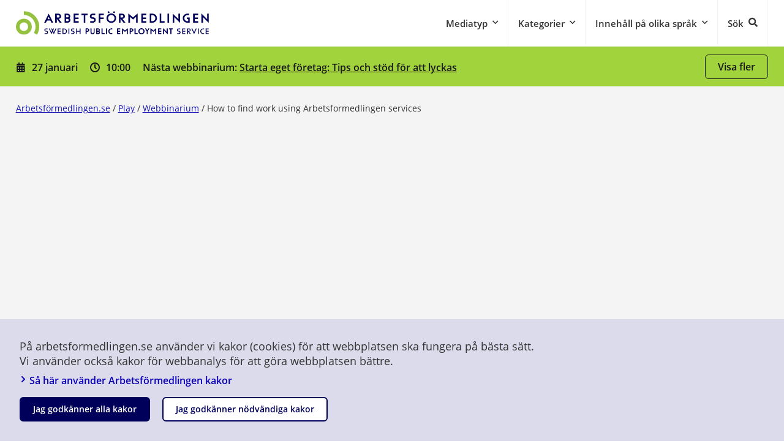

--- FILE ---
content_type: text/html;charset=UTF-8
request_url: https://arbetsformedlingen.se/play/webbinarium/how-to-find-work-using-arbetsformedlingen-services
body_size: 19900
content:
<!DOCTYPE html>
<html lang="sv" class="sv-no-js sv-template-webbinarium">
<head>
   <meta charset="UTF-8">
   <script nonce="e93f2110-f63a-11f0-bec3-df98c6177b56">(function(c){c.add('sv-js');c.remove('sv-no-js');})(document.documentElement.classList)</script>
   <title>How to find work using Arbetsformedlingen services - Arbetsförmedlingen</title>
   <link rel="preload" href="/sitevision/system-resource/9a318dc9b8608ee8bd9c2c658de1b9a769f9fb19f0ebb6f3256597d17dfb1c19/js/jquery.js" as="script">
   <link rel="preload" href="/sitevision/system-resource/9a318dc9b8608ee8bd9c2c658de1b9a769f9fb19f0ebb6f3256597d17dfb1c19/envision/envision.js" as="script">
   <link rel="preload" href="/sitevision/system-resource/9a318dc9b8608ee8bd9c2c658de1b9a769f9fb19f0ebb6f3256597d17dfb1c19/js/utils.js" as="script">
   <link rel="preload" href="/sitevision/system-resource/9a318dc9b8608ee8bd9c2c658de1b9a769f9fb19f0ebb6f3256597d17dfb1c19/js/portlets.js" as="script">
                  <meta name="afplayLanguage" content="English (Engelska)">
                        <meta name="previewTitle" content="">
                        <meta name="usePiwikPro" content="Ja">
                           <meta name="showChattBot" content="nej">
                        <meta name="mainCategory" content="">
                        <meta name="product-catalog-application" content="Arbetsförmedlingen Play">
                           <meta name="piwik-scroll-depth" content="Nej">
            <meta name="viewport" content="width=device-width, initial-scale=1, minimum-scale=1, shrink-to-fit=no">
   <meta name="dcterms.identifier" content="http://arbetsformedlingen.se">
   <meta name="dcterms.language" content="sv">
   <meta name="dcterms.format" content="text/html">
   <meta name="dcterms.type" content="text">
   <link rel="canonical" href="/play/webbinarium/how-to-find-work-using-arbetsformedlingen-services">
   <link rel="stylesheet" type="text/css" href="/2.2731c5d515c0afeec71130f/1768882152168/sitevision-responsive-grids.css?gridConfigs=651.2bef8e33170a57d956523b32_FLUID_GRID&pushPull=false">
   <link rel="stylesheet" type="text/css" href="/2.2731c5d515c0afeec71130f/1768882176606/sitevision-spacing.css">
   <link rel="stylesheet" type="text/css" href="/2.2731c5d515c0afeec71130f/0/9374/print/SiteVision.css">
   <link rel="stylesheet" type="text/css" href="/sitevision/system-resource/9a318dc9b8608ee8bd9c2c658de1b9a769f9fb19f0ebb6f3256597d17dfb1c19/css/portlets.css">
   <link rel="stylesheet" type="text/css" href="/sitevision/system-resource/9a318dc9b8608ee8bd9c2c658de1b9a769f9fb19f0ebb6f3256597d17dfb1c19/envision/envision.css">

      <link rel="stylesheet" type="text/css" href="/2.2731c5d515c0afeec71130f/91.3cc7a3681896c1d75992302/1768882290986/0/sv-template-asset.css">
      <link rel="stylesheet" type="text/css" href="https://arbetsformedlingen.se/etjanst/naf_ui_framework/latest/css/af-webfont-new.css">
      <link rel="stylesheet" type="text/css" href="/2.2731c5d515c0afeec71130f/91.3cc7a3681896c1d75992302/1768882290986/1/sv-template-asset.css">
         <link rel="stylesheet" type="text/css" href="/webapp-resource/4.427d869818b6628cacb176a/360.793fa1821869801540c145e/1678356691096/webapp-assets.css">
      <link rel="stylesheet" type="text/css" href="/webapp-resource/4.427d869818b6628cacb176a/360.78ef21d11948c3115fd15ab/1738074216557/webapp-assets.css">
      <link rel="stylesheet" type="text/css" href="/webapp-resource/4.427d869818b6628cacb176a/360.64712fac18a8e678bcf149d/1695804439757/webapp-assets.css">
      <link rel="stylesheet" type="text/css" href="/webapp-resource/4.427d869818b6628cacb176a/360.5f890e31185c874ca00554/1674548753632/webapp-assets.css">
      <script nonce="e93f2110-f63a-11f0-bec3-df98c6177b56">!function(t,e){t=t||"docReady",e=e||window;var n=[],o=!1,c=!1;function d(){if(!o){o=!0;for(var t=0;t<n.length;t++)try{n[t].fn.call(window,n[t].ctx)}catch(t){console&&console.error(t)}n=[]}}function a(){"complete"===document.readyState&&d()}e[t]=function(t,e){if("function"!=typeof t)throw new TypeError("callback for docReady(fn) must be a function");o?setTimeout(function(){t(e)},1):(n.push({fn:t,ctx:e}),"complete"===document.readyState?setTimeout(d,1):c||(document.addEventListener?(document.addEventListener("DOMContentLoaded",d,!1),window.addEventListener("load",d,!1)):(document.attachEvent("onreadystatechange",a),window.attachEvent("onload",d)),c=!0))}}("svDocReady",window);</script>
      <script src="/sitevision/system-resource/9a318dc9b8608ee8bd9c2c658de1b9a769f9fb19f0ebb6f3256597d17dfb1c19/js/jquery.js"></script>
      <script src="/download/18.d1aafa6177b565dc26517/1649060981955/afplay-toggle-search.js"></script>
   <script src="/download/18.d1aafa6177b565dc26515/1620634572805/afplay-tabusability.js"></script>
   <script src="/download/18.45f2840b17863cf8a234bcc/1666775127385/afplay-hoppa-till-innehall.js"></script>
   <script src="/download/18.d3597e817565c5562545db/1701261783716/jquery.min.js"></script>
   <script src="/download/18.537d67f118b6621fd0829c8/1701261783997/jquery-migrate.min.js"></script>
   <script src="/download/18.3f29801717d5618f8df8fed/1646222882190/afplay-header-nav.js"></script>
   <link rel="shortcut icon" type="image/x-icon" href="/favicon.ico" />
<link rel="icon" type="image/png" sizes="32x32" href="/webdav/files/favicons/favicon-32.png">
<link rel="icon" type="image/png" sizes="196x196" href="/webdav/files/favicons/favicon-196.png">
<link rel="apple-touch-icon" href="/webdav/files/favicons/apple-touch-icon.png">
<meta name="msapplication-TileColor" content="#ffffff">
<meta name="msapplication-TileImage" content="/webdav/files/favicons/favicon-152.png">
<meta name="theme-color" content="#fff">
     
   <!-- Piwik Tag Manager -->
	<script type="text/javascript">
	(function(window, document, dataLayerName, id) {
	window[dataLayerName]=window[dataLayerName]||[],window[dataLayerName].push({start:(new Date).getTime(),event:"stg.start"});var scripts=document.getElementsByTagName('script')[0],tags=document.createElement('script');
	function stgCreateCookie(a,b,c){var d="";if(c){var e=new Date;e.setTime(e.getTime()+24*c*60*60*1e3),d="; expires="+e.toUTCString()}document.cookie=a+"="+b+d+"; path=/"}
	var isStgDebug=(window.location.href.match("stg_debug")||document.cookie.match("stg_debug"))&&!window.location.href.match("stg_disable_debug");stgCreateCookie("stg_debug",isStgDebug?1:"",isStgDebug?14:-1);
	var qP=[];dataLayerName!=="dataLayer"&&qP.push("data_layer_name="+dataLayerName),isStgDebug&&qP.push("stg_debug");var qPString=qP.length>0?("?"+qP.join("&")):"";
	tags.async=!0,tags.src="https://af.containers.piwik.pro/"+id+".js"+qPString,scripts.parentNode.insertBefore(tags,scripts);
	!function(a,n,i){a[n]=a[n]||{};for(var c=0;c<i.length;c++)!function(i){a[n][i]=a[n][i]||{},a[n][i].api=a[n][i].api||function(){var a=[].slice.call(arguments,0);"string"==typeof a[0]&&window[dataLayerName].push({event:n+"."+i+":"+a[0],parameters:[].slice.call(arguments,1)})}}(i[c])}(window,"ppms",["tm","cm"]);
	})(window, document, '_mtm', 'ea196bf2-6f13-4532-a91a-4599423619ed');
	</script>
   <!-- End Piwik Tag Manager -->

   
                                                              		                       <meta property="og:site_name" content="Arbetsförmedlingen" />
         <meta property="og:title" content="How to find work using Arbetsformedlingen services" />
   	
		
         <meta property="og:description" content="Our website arbetsformedlingen.se contains everything you need to get started with your job searching process. In this webinar, we will guide you through the essential webpages and resources on our site. You will for instance learn how to find work using Platsbanken which is Sweden&#39;s largest job bank. By learning to navigate the website effectively you will improve your chances of getting a job." />
      <meta name="description" content="Our website arbetsformedlingen.se contains everything you need to get started with your job searching process. In this webinar, we will guide you through the essential webpages and resources on our site. You will for instance learn how to find work using Platsbanken which is Sweden&#39;s largest job bank. By learning to navigate the website effectively you will improve your chances of getting a job.">
            <meta property="og:image:width" content="640" />
      <meta property="og:image:height" content="360" />
				<meta property="og:image" content="https://qcdn.screen9.com/img/t/0/t0Tg2HQmmc2B1ZBk-brBNA_image/360p.jpg?v=0" />
            <meta property="og:url" content="https://arbetsformedlingen.se/play/webbinarium/how-to-find-work-using-arbetsformedlingen-services" />
   
   <meta name="msvalidate.01" content="94532C8693E1712D51B396653488910C" />
   <!--<script async src="https://wds.ace.teliacompany.com/wds/instances/Jn0W2qJs14/ACEWebSDK.min.js?v=7"></script>-->

	<script async src="https://wds.ace.teliacompany.com/wds/instances/Jn0W2qJs14/ACEWebSDK.min.js?v=7"></script>

   


   <style>
      .cg-chat.cg-chat-tab-visible .cg-chat-tab{
         display:none !important;
      }
      .cg-chat-tab-visible{
         display:none !important;
      }
      #cob_start_button{
         display:none !important;
      }
   </style>
   <script>
      var cgDisableChatOffer=true;
   </script>
<style>
   #cob_start_button{
      display:none !important;
   }
   .cg-chat-screen-reader {
      position: absolute;
      width: 1px;
      height: 1px;
      padding: 0;
      overflow: hidden;
      clip: rect(0,0,0,0);white-space: nowrap;
      border: 0;
   }
   
   
   .humany-trigger.humany_local-as-chat.humany-rendered.humany-active{
	  display: block;
	}
	.humany-trigger.humany_local-as-chat.humany-rendered {
     display: none;
	}
   
   .humany-trigger.humany_local-ag-chat.humany-rendered.humany-active{
	  display: block;
	}
	.humany-trigger.humany_local-ag-chat.humany-rendered {
     display: none;
	}
</style>
   <style>
	#cob_start_button a {
		background-image: url("data:image/svg+xml,%3Csvg xmlns='http://www.w3.org/2000/svg' width='27' height='27' viewBox='0 0 27 27'%3E%3Cg fill='none' fill-rule='evenodd'%3E%3Cpath fill='%2300005A' d='M1.08 1.08h24.84v24.84H1.08z'/%3E%3Cpath d='M14.157 5.671l7.316 7.317a.724.724 0 0 1 0 1.024l-7.316 7.317a.724.724 0 0 1-1.025 0l-1.18-1.181a.722.722 0 0 1 .011-1.037l4.237-4.044H6.509a.725.725 0 0 1-.723-.723v-1.688c0-.398.325-.723.723-.723H16.2l-4.237-4.044a.722.722 0 0 1-.012-1.037l1.181-1.18a.724.724 0 0 1 1.025 0zM27 2.893v21.214A2.894 2.894 0 0 1 24.107 27H2.893A2.894 2.894 0 0 1 0 24.107V2.893A2.894 2.894 0 0 1 2.893 0h21.214A2.894 2.894 0 0 1 27 2.893zm-2.893 20.853V3.254a.363.363 0 0 0-.361-.361H3.254a.363.363 0 0 0-.361.361v20.492c0 .198.163.361.361.361h20.492a.363.363 0 0 0 .361-.361z' fill='%23FFF' fill-rule='nonzero'/%3E%3C/g%3E%3C/svg%3E") !important;
		background-repeat: no-repeat;
		height: 30px !important;
		width: 30px !important;
	}
	#cob_entry_dialog{
		border: 0px !important;   
	}
	#cob_code_button{
		background: #92eb42;
		color: #00005a;
	}
	#cob_code_button:hover{
		background: #abff5c;
		color: #00005a;
	}
	.cg-chat.cg-chat-tab-visible .cg-chat-tab{
		border: solid 1px white;
	}
</style>
   <script nonce="e93f2110-f63a-11f0-bec3-df98c6177b56">
      window.sv = window.sv || {};
      sv.UNSAFE_MAY_CHANGE_AT_ANY_GIVEN_TIME_webAppExternals = {};
      sv.PageContext = {
      pageId: '4.427d869818b6628cacb176a',
      siteId: '2.2731c5d515c0afeec71130f',
      userIdentityId: '',
      userIdentityReadTimeout: 0,
      userLocale: 'sv',
      dev: false,
      csrfToken: '',
      html5: true,
      useServerSideEvents: false,
      nodeIsReadOnly: false
      };
   </script>
      <script nonce="e93f2110-f63a-11f0-bec3-df98c6177b56">!function(){"use strict";var t,n={},e={},i={};function r(t){return n[t]=n[t]||{instances:[],modules:{},bundle:{}},n[t]}document.querySelector("html").classList.add("js");var s={registerBootstrapData:function(t,n,i,r,s){var a,o=e[t];o||(o=e[t]={}),(a=o[i])||(a=o[i]={}),a[n]={subComponents:r,options:s}},registerInitialState:function(t,n){i[t]=n},registerApp:function(n){var e=n.applicationId,i=r(e);if(t){var s={};s[e]=i,s[e].instances=[n],t.start(s)}else i.instances.push(n)},registerModule:function(t){r(t.applicationId).modules[t.path]=t},registerBundle:function(t){r(t.applicationId).bundle=t.bundle},getRegistry:function(){return n},setAppStarter:function(n){t=n},getBootstrapData:function(t){return e[t]},getInitialState:function(t){return i[t]}};window.AppRegistry=s}();</script>
</head>
<body class=" sv-responsive  env-m-around--0">
<div id="svid10_17c33ae315e94c3ae6647bf" class="sv-layout"><div class="sv-script-portlet sv-portlet sv-skip-spacer sv-template-portlet
" id="svid12_3f29801717d5618f8df9bf4"><div id="RotCookies"><!-- Rot: Cookies --></div><div class="af-cookie af-cookie-hidden">
   <div class="af-cookie__inner">
      <p>
         På arbetsformedlingen.se använder vi kakor (cookies) för att webbplatsen ska fungera på bästa sätt. Vi använder också kakor för webbanalys för att göra webbplatsen bättre.
      </p>
      <p>
        <a class="af-cookie__link" href="/om-webbplatsen/kakor-cookies">
           <span class="af-cookie__link--icon" aria-hidden="true">
              <svg xmlns="http://www.w3.org/2000/svg" aria-hidden="true" focusable="false" data-prefix="fas" data-icon="chevron-right" class="svg-inline--fa fa-chevron-right fa-w-10" role="img" viewBox="0 0 320 512" height="6.12" width="10.23"><path fill="currentColor" d="M285.476 272.971L91.132 467.314c-9.373 9.373-24.569 9.373-33.941 0l-22.667-22.667c-9.357-9.357-9.375-24.522-.04-33.901L188.505 256 34.484 101.255c-9.335-9.379-9.317-24.544.04-33.901l22.667-22.667c9.373-9.373 24.569-9.373 33.941 0L285.475 239.03c9.373 9.372 9.373 24.568.001 33.941z"/></svg>
           </span>
           <span class="af-cookie__link--text">
           	Så här använder Arbetsförmedlingen kakor
           </span>
         </a>
      </p>
      <button id="afCookieAccept" class="af-cms-btn af-cms-btn--primary square compact">
         Jag godkänner alla kakor
      </button>
      <button id="afCookieDecline" class="af-cms-btn af-cms-btn--secondary square compact">
         Jag godkänner nödvändiga kakor
      </button>
   </div>
</div>
</div>
<div id="svid94_2bef8e33170a57d956521ad0"><div class="sv-html-portlet sv-portlet sv-skip-spacer sv-template-portlet
" id="svid12_d1aafa6177b565dc264db"><div id="HoppatillinnehallHTML"><!-- Hoppa till innehåll - HTML --></div><div class="afplay-main-keyboard-only" role="navigation" aria-label="Gå till innehåll"><a href="#hopptillinnehall" class="sr-only sr-only-focusable">Gå till innehåll</a></div></div>
<div class="sv-vertical sv-layout sv-template-layout" id="svid10_d1aafa6177b565dc26603"><div class="sv-html-portlet sv-portlet sv-skip-spacer sv-template-portlet
" id="svid12_d1aafa6177b565dc26604"><div id="HTML1"><!-- HTML 1 --></div><script>
(function(window, document, $svjq, $){
  $ = (window.$) ? window.$ : window.$svjq;
  window._AF = window._AF || {};

  window._AF.PageContext = (function() {
  	function PageContext() { }

  	var currentLang = '';
    var pageInfo = {
      isAsPage : false,
      isAgPage : false,
      isOmPage : false,
      isKontaktPage : false,
      isAfPlayPage : false,
      isRestPage : false
    }

  	if (localStorage.getItem('webbplatsen.currentLang') === null) {
  		//var currentPageLang = window.sv.i18n.getLanguage() || 'sv';
      var currentPageLang = document.documentElement.lang || 'sv';
  		localStorage.setItem('webbplatsen.currentLang', currentPageLang);
  	}
  	

  	PageContext.prototype.getCurrentLang = function() {
  		currentLang = localStorage.getItem('webbplatsen.currentLang');
  		return currentLang;
  	}

    PageContext.prototype.getPageId = function() {
      var pageId = '';
      if(window.sv.PageContext !== null)
        pageId = window.sv.PageContext.pageId || '';
    	return pageId;
    }

    PageContext.prototype.setPageInfo = function(key, val) {
      pageInfo[key] = val;
    }

    PageContext.prototype.getPageInfo = function() {
      return pageInfo;
    }

  	return new PageContext();
  })();

})(window, document, $svjq, $);
</script></div>
<div class="sv-script-portlet sv-portlet sv-template-portlet
" id="svid12_d1aafa6177b565dc26605"><div id="JSAFPageContext"><!-- JS _AF.PageContext --></div><script>
	_AF.PageContext.setPageInfo('isAsPage', false);
	_AF.PageContext.setPageInfo('isAgPage', false);
	_AF.PageContext.setPageInfo('isOmPage', false);
	_AF.PageContext.setPageInfo('isKontaktPage', false);
	_AF.PageContext.setPageInfo('isRestPage', false);
	_AF.PageContext.setPageInfo('isAfPlayPage', true);
</script></div>
<div class="sv-html-portlet sv-portlet sv-template-portlet
" id="svid12_45f2840b17863cf8a237367"><div id="JSAFUserContext"><!-- JS _AF.UserContext --></div><script>
   window._AF.UserContext = (function(){

		var userInfo = {
			"customernumber": "",
			"firstname":      "",
			"lastname":       "",
			"roles":          "",
			"email":          "" 
		};

		function UserContext() { }

		UserContext.prototype.getUserInfo = function() {
			return userInfo;
		};
		UserContext.prototype.setUserInfo = function(userInformation) {
			userInfo = userInformation;
		};

		UserContext.prototype.ping = function() {
			_AF.SessionContext.refreshSession();
		};

		return new UserContext();

	})();
</script></div>
<div class="sv-script-portlet sv-portlet sv-template-portlet
" id="svid12_d1aafa6177b565dc26606"><div id="AFDrift"><!-- _AF.Drift --></div><script>
(function(window){
   window._AF = window._AF || {};
   window._AF.Drift = { "current": [
      ]};
   window._AF.Drift.current = window._AF.Drift.current || [];
   
   function setOrder() {
      for (i = 0; i < _AF.Drift.current.length; i++) {
         var date = new Date(_AF.Drift.current[i].lastPublished);
         _AF.Drift.current[i].numPrio = _AF.Drift.current[i].priority.substring(5,6);
         _AF.Drift.current[i].content = _AF.Drift.current[i].contentHtml.replace(/\<a\b[^\>]*\>(.*?)\<\/a\>/gim, '').replace(/\<[^\>]*\>/gim, '');
         _AF.Drift.current[i].description = _AF.Drift.current[i].descriptionHtml.replace(/\<a\b[^\>]*\>(.*?)\<\/a\>/gim, '').replace(/\<[^\>]*\>/gim, '');
         _AF.Drift.current[i].lastPublished = date.toISOString().substring(0,10);
      }
      _AF.Drift.current.sort(function(a,b) {
         return (a.numPrio > b.numPrio) ? 1 : ((b.numPrio > a.numPrio) ? -1 : 0);
      });
   }
   
   function setOnCurrentPage() {
      var pageInfo = _AF.PageContext.getPageInfo();
      var currentPageId = _AF.PageContext.getPageId();
      for (i = 0; i < _AF.Drift.current.length; i++) {
         for(j=0; j < _AF.Drift.current[i].showOnAtlasPages.length; j++){
            _AF.Drift.current[i].showOnAtlasPages[j]= _AF.Drift.current[i].showOnAtlasPages[j].replace("URI=",'');
         }
         if (_AF.Drift.current[i].showWeb === 'ja') {
            _AF.Drift.current[i].showOnCurrentPage = true; 
         } else if (_AF.Drift.current[i].showAsok === 'ja' && (pageInfo.isAsPage || currentPageId === "4.4fd70913124390604db80001229" || currentPageId === "4.42f7355115a8eed6e66b96")) {
            _AF.Drift.current[i].showOnCurrentPage = true;
         } else if (_AF.Drift.current[i].showAgiv === 'ja' && (pageInfo.isAgPage || currentPageId === "4.4dc389314a103f6fdb1534")) {
            _AF.Drift.current[i].showOnCurrentPage = true;
         } else if (_AF.Drift.current[i].showOmOss === 'ja' && (pageInfo.isOmPage )) {
            _AF.Drift.current[i].showOnCurrentPage = true;
         } else if (_AF.Drift.current[i].showKontakt === 'ja' && (pageInfo.isKontaktPage )) {
            _AF.Drift.current[i].showOnCurrentPage = true;
         } else if (_AF.Drift.current[i].showAfPlay === 'ja' && (pageInfo.isAfPlayPage )) {
            _AF.Drift.current[i].showOnCurrentPage = true;
         } else if (window.jQuery.inArray(currentPageId, _AF.Drift.current[i].showOnPages) > -1) {
            _AF.Drift.current[i].showOnCurrentPage = true;
         } else if (window.jQuery.inArray(window.location.href, _AF.Drift.current[i].showOnAtlasPages) > -1) {
            _AF.Drift.current[i].showOnCurrentPage = true;
         } else {
            _AF.Drift.current[i].showOnCurrentPage = false;            
         }
      }
   }
   
   setOrder();
   setOnCurrentPage();
})(window);
</script>
</div>
<div class="sv-script-portlet sv-portlet sv-template-portlet
" id="svid12_d1aafa6177b565dc26607"><div id="DriftinfoBanners"><!-- DriftinfoBanners --></div><div class="drift-info-container js-drift-info-container"></div>
<script>
(function(window, document, $, $svjq){
   $ = (window.$) ? window.$ : window.$svjq;
   _AF = _AF || {};
   _AF.Drift = _AF.Drift || {};
   _AF.Drift.current = _AF.Drift.current || {};
      
   function getHtmlMarkup(message) {
      var cookieName = 'af__drift-open-' + message.id
      var style = "display:none";
      var className = '';
      /*if (!_AF.cookies.hasCookie(cookieName)) {
         if(message.numPrio === "1") {
             setCookie(message.id, true);
         } 
      }*/
      if(getCookieValue(cookieName) == "true") {
            style = "";
            className = ' alert--open'
      }
      var html = "<div class='alert alert--level" + message.numPrio + className +  "' data-id='" + message.id + "'><div class='afplay-sidepadding container'><div class='alert__container'>";
      html += "<div class='alert__content'>";
      html += '<a href="#" class="alert__title js-alert-title">' + message.title + '</a>';
      if (message.description.length) {
         html += '<span class="alert__expand"><span class="icon-after icon-transform js-expand"></span></span>'
      }
      if (message.description.length) {
         html += "<div class='alert__desc' style='" + style + "'>" + message.descriptionHtml + '</div>';
      }
      html += '</div>';
      html += '</div></div></div>';
      return html;
   }
   
   function setCookie(id, value) {
      var name = 'af__drift-open-' + id
      var days = 1;
      var date = new Date();
      date.setTime(date.getTime() + (days*24*60*60*1000));
      var expires = "; expires=" + date.toUTCString();
      document.cookie = name + "=" + (value || "")  + expires + "; path=/;Domain=.arbetsformedlingen.se";
   }
   
   function getCookieValue(name) {
      var re = new RegExp(name + "=([^;]+)");
      var value = re.exec(document.cookie);
      return (value != null) ? unescape(value[1]) : false;   
   }

   function setupDrift(driftMessages) {
      var $driftContainer = $('.js-drift-info-container');
      var html = '';
      for (i = 0; i < driftMessages.length; i++) {
         if (driftMessages[i].showOnCurrentPage) {
            html += getHtmlMarkup(driftMessages[i]);
         }
      }
      $driftContainer.append(html);
      $('.js-expand').click(function(e){
         e.preventDefault();
         var $alert = $(this).parents('.alert');
         $alert.toggleClass('alert--open');
         $alert.find('.alert__desc').animate({height:"toggle"},300);
         setCookie($alert.data('id'), $alert.hasClass('alert--open'));
      });
      
      $('.js-alert-title').click(function(e) {
         e.preventDefault();
         var $alert = $(this).parents('.alert'); 
         $alert.find('.js-expand').click();
      })
   }
   
   if (_AF.Drift.current.length > 0) {
      setupDrift(_AF.Drift.current);
   }
   
})(window, document, $, $svjq);
</script></div>
</div>
<header class="sv-vertical sv-layout afplay-sidepadding af-play-old-menu start-play sv-template-layout" style="display:none;;min-height:70px" id="svid10_d1aafa6177b565dc2660a"><div class="sv-fluid-grid sv-grid-af-play sv-layout sv-skip-spacer sv-template-layout" id="svid10_d1aafa6177b565dc2690e"><div class="sv-row sv-layout sv-skip-spacer sv-template-layout" style="padding-top:15px;padding-bottom:10px" id="svid10_d1aafa6177b565dc2690f"><div class="sv-layout afplay-header-wrapper sv-skip-spacer sv-column-12 sv-template-layout" id="svid10_d1aafa6177b565dc26910"><div class="sv-vertical sv-layout sv-skip-spacer sv-template-layout" id="svid10_d1aafa6177b565dc2661c"><div class="sv-image-portlet sv-portlet afplay-header-logo sv-skip-spacer sv-template-portlet
" style="width:315px;height:50px" id="svid12_d1aafa6177b565dc26623"><div id="Bild"><!-- Bild --></div><a title="Tillbaka till startsidan för arbetsförmedlingen.se" href="/"><img alt="Arbetsförmedlingen" class="sv-noborder sv-svg" style="max-width:315px;max-height:39px" width="315" height="39" src="/images/18.d1aafa6177b565dc265c8/1614000771576/arbetsf%C3%B6rmedlingenplay.svg"></a></div>
</div>
<div class="sv-vertical sv-layout afplay-header-nav sv-template-layout" id="svid10_d1aafa6177b565dc26625"><div role="navigation" aria-label="Mediatyp" class="sv-jcrmenu-portlet sv-portlet sv-skip-spacer sv-template-portlet
" id="svid12_d1aafa6177b565dc2691d"><div id="Mediatyp"><!-- Mediatyp --></div>                  
         
            			
      
                              <div id="dropdownMediatyp" class="dropdown dropdown-header env-dropdown env-dropdown-header dropdown--media">
         <button id="dropdownMenuMediaButton" class="dropdown-toggle env-dropdown-toggle" aria-expanded="false" aria-haspopup="true" data-dropdown type="button" data-target="#dropdownMediatyp">
            Mediatyp
				<i class="i-angle-down"></i>
         </button>
         <ul class="dropdown__menu env-dropdown__menu pull-left"  aria-labelledby="dropdownMenuMediaButton">
            <p class="afplay-menu-header">
               På play kan du sortera innehållet efter olika mediatyper
            </p>
                                            <li>
							<a class="dropdown__item env-dropdown__item" href="/play/webbinarium">Webbinarium</a>
            		</li>
                                                           <li>
							<a class="dropdown__item env-dropdown__item" href="/play/podcast">Podcast</a>
            		</li>
                                                           <li>
							<a class="dropdown__item env-dropdown__item" href="/play/film">Film</a>
            		</li>
                                 	</ul>
		</div>
   </div>
<div role="navigation" aria-label="Kategorier" class="sv-jcrmenu-portlet sv-portlet sv-template-portlet
" id="svid12_d1aafa6177b565dc2691b"><div id="Kategorier"><!-- Kategorier --></div>                  
         
            			
      
                              <div id="dropdownCategories" class="dropdown dropdown-header env-dropdown env-dropdown-header dropdown--categories">
         <button id="dropdownMenuCategoriesButton" class="dropdown-toggle env-dropdown-toggle" aria-expanded="false" aria-haspopup="true" data-dropdown type="button" data-target="#dropdownCategories">
            Kategorier
				<i class="i-angle-down"></i>
         </button>
         <p class="afplay-menu-header">
            På play är innehållet är indelat i olika kategorier
         </p>
         <ul class="dropdown__menu env-dropdown__menu pull-left"  aria-labelledby="dropdownMenuCategoriesButton">
                                            <li>
							<a class="dropdown__item env-dropdown__item" href="/play/kategorier/hitta-jobb">Hitta jobb</a>
            		</li>
                                                           <li>
							<a class="dropdown__item env-dropdown__item" href="/play/kategorier/stod-och-program">Stöd och program</a>
            		</li>
                                                           <li>
							<a class="dropdown__item env-dropdown__item" href="/play/kategorier/vagledning">Vägledning</a>
            		</li>
                                                           <li>
							<a class="dropdown__item env-dropdown__item" href="/play/kategorier/cv-ansokan-och-intervju">Cv, ansökan och intervju</a>
            		</li>
                                                           <li>
							<a class="dropdown__item env-dropdown__item" href="/play/kategorier/byta-yrke">Byta yrke</a>
            		</li>
                                                           <li>
							<a class="dropdown__item env-dropdown__item" href="/play/kategorier/for-arbetsgivare">För arbetsgivare</a>
            		</li>
                                                           <li>
							<a class="dropdown__item env-dropdown__item" href="/play/kategorier/utbildning">Utbildning</a>
            		</li>
                                                           <li>
							<a class="dropdown__item env-dropdown__item" href="/play/kategorier/for-leverantorer">För leverantörer</a>
            		</li>
                                                           <li>
							<a class="dropdown__item env-dropdown__item" href="/play/kategorier/om-arbetsmarknaden">Om arbetsmarknaden</a>
            		</li>
                                 	</ul>
		</div>
   </div>
<div role="navigation" aria-label="Språk" class="sv-jcrmenu-portlet sv-portlet sv-template-portlet
" id="svid12_d1aafa6177b565dc2691c"><div id="Sprak"><!-- Språk --></div>                  
         
            			
      
                              <div id="dropdownSprak" class="dropdown dropdown-header env-dropdown env-dropdown-header dropdown--languages">
         <button id="dropdownMenuLanguagesButton" class="dropdown-toggle env-dropdown-toggle" aria-expanded="false" aria-haspopup="true" data-dropdown type="button" data-target="#dropdownSprak">
            Innehåll på olika språk
         </button>
         <ul class="dropdown__menu env-dropdown__menu" aria-labelledby="dropdownMenuLanguagesButton">
                                            <li>
							<a class="dropdown__item env-dropdown__item" href="/play/sprak/arabiska-alrbyt">(Arabiska) العربية</a>
            		</li>
                                                           <li>
							<a class="dropdown__item env-dropdown__item" href="/play/sprak/persiska-farsy">(Persiska) فارسی</a>
            		</li>
                                                           <li>
							<a class="dropdown__item env-dropdown__item" href="/play/sprak/af-soomaali-somaliska">Af Soomaali (Somaliska)</a>
            		</li>
                                                           <li>
							<a class="dropdown__item env-dropdown__item" href="/play/sprak/english-engelska">English (Engelska)</a>
            		</li>
                                                           <li>
							<a class="dropdown__item env-dropdown__item" href="/play/sprak/latt-svenska">Lätt svenska</a>
            		</li>
                                                           <li>
							<a class="dropdown__item env-dropdown__item" href="/play/sprak/romani-chib-romska">Romani chib (Romska)</a>
            		</li>
                                                           <li>
							<a class="dropdown__item env-dropdown__item" href="/play/sprak/svenskt-teckensprak">Svenskt teckenspråk</a>
            		</li>
                                                           <li>
							<a class="dropdown__item env-dropdown__item" href="/play/sprak/tiግrinya-tigrinska">ትግርኛ (Tigrinska)</a>
            		</li>
                                 	</ul>
		</div>
   </div>
<div class="sv-vertical sv-layout sv-template-layout" id="svid10_d1aafa6177b565dc2691e"><div class="sv-vertical sv-layout sv-skip-spacer sv-template-layout" id="svid93_d1aafa6177b565dc2691f"><div class="sv-searchform-portlet sv-portlet sv-skip-spacer sv-template-portlet
" id="svid12_d1aafa6177b565dc26921"><div id="Sokruta"><!-- Sökruta --></div>

                                                                                                       
<script nonce="e93f2110-f63a-11f0-bec3-df98c6177b56">
svDocReady(function() {
   // Backwards compatibility for custom templates
   $svjq("#search12_d1aafa6177b565dc26921").on('focusin', function() {
      if ($svjq("#search12_d1aafa6177b565dc26921").val() == "Ange sökord") {
         $svjq("#search12_d1aafa6177b565dc26921").val("");
         return false;
      }
   });
   // Submit, blocks empty and placeholder queries
   $svjq("#search12_d1aafa6177b565dc26921button").on('click', function() {
      const qry = $svjq("#search12_d1aafa6177b565dc26921").val();
      if (qry == "" || qry == "Ange sökord") {
         return false;
      }
   });
   // Invokes the search button if user presses the enter key (needed in IE)
   $svjq("#search12_d1aafa6177b565dc26921").on('keypress', function(e) {
      if (e.which == 13) {
         $svjq("#search12_d1aafa6177b565dc26921button").trigger('focus').trigger('click');
         return false;
      }
   });
});
</script>


   <div class="header-search">
   <button aria-label="Visa sökfält" class="header-search__toggle" aria-controls="headerSearchInputWrapper" aria-expanded="false">
      <span class="text">Sök</span>
      <svg role="img" aria-hidden="true" class="icon" viewBox="0 0 24 24" version="1.1" xmlns="http://www.w3.org/2000/svg" xmlns:xlink="http://www.w3.org/1999/xlink">
         <path class="search-icon light" d="M21.4833984,19.0777778 L17.6862305,15.2880117 C17.5148438,15.1169591 17.2825195,15.0219298 17.0387695,15.0219298 L16.4179688,15.0219298 C17.4691406,13.680117 18.09375,11.9923977 18.09375,10.1564327 C18.09375,5.78888889 14.5479492,2.25 10.171875,2.25 C5.79580078,2.25 2.25,5.78888889 2.25,10.1564327 C2.25,14.5239766 5.79580078,18.0628655 10.171875,18.0628655 C12.0114258,18.0628655 13.7024414,17.4394737 15.046875,16.3903509 L15.046875,17.0099415 C15.046875,17.2532164 15.1420898,17.4850877 15.3134766,17.6561404 L19.1106445,21.4459064 C19.4686523,21.8032164 20.0475586,21.8032164 20.4017578,21.4459064 L21.4795898,20.3701754 C21.8375977,20.0128655 21.8375977,19.4350877 21.4833984,19.0777778 Z M10.171875,15.0219298 C7.47919922,15.0219298 5.296875,12.8476608 5.296875,10.1564327 C5.296875,7.46900585 7.47539062,5.29093567 10.171875,5.29093567 C12.8645508,5.29093567 15.046875,7.46520468 15.046875,10.1564327 C15.046875,12.8438596 12.8683594,15.0219298 10.171875,15.0219298 Z" fill="#333333" fill-rule="nonzero"></path>
      </svg>
   </button>
   <form method="get" action="/play/sok" class="sv-nomargin">
      <div class="header-search__inputwrapper" id="headerSearchInputWrapper" role="search">
         <label for="search12_d1aafa6177b565dc26921" class="sv-visuallyhidden">Sökknapp på arbetsförmedlingen play</label>
         <input id="search12_d1aafa6177b565dc26921" class="normal form-input sv-vamiddle" type="text" name="query" value=""
                                          placeholder="Sök"
                     />

                     <input id="search12_d1aafa6177b565dc26921button" type="image" class="form-submit normal sv-vamiddle" name="submitButton" alt="Sökknapp" src="/images/18.637aee3a17c3ac35f6dab/1633080944960/digi-icon-search.svg" />
               </div>
      <div id="search12_d1aafa6177b565dc26921selectedState" class="sv-visuallyhidden"  aria-atomic="true" aria-live="assertive"></div>
   </form>
</div>
</div>
</div>
</div>
</div>
</div>
</div>
</div>
</header>
<div class="sv-vertical sv-layout afplay-sidepadding start-play afplay-header-border-bottom sv-template-layout" id="svid10_3f29801717d5618f8df8ff0"><div class="sv-fluid-grid sv-grid-af-play sv-layout sv-skip-spacer sv-template-layout" id="svid10_3f29801717d5618f8df8ff1"><div class="sv-row sv-layout remove-margins sv-skip-spacer sv-template-layout" id="svid10_3f29801717d5618f8df8ff2"><div class="sv-layout afplay-header-wrapper sv-skip-spacer sv-column-12 sv-template-layout" id="svid10_3f29801717d5618f8df8ff3"><div class="sv-vertical sv-layout sv-skip-spacer sv-template-layout" id="svid10_3f29801717d5618f8df8ff4"><div class="sv-image-portlet sv-portlet sv-hide-sv-bp-af-play-mobile afplay-header-logo sv-skip-spacer sv-template-portlet
" style="width:315px" id="svid12_3f29801717d5618f8df8fff"><div id="Logotyp"><!-- Logotyp --></div><a href="/"><img alt="Arbetsförmedlingen" class="sv-noborder sv-svg" style="max-width:362px;max-height:45px" width="362" height="45" src="/images/18.5bc81bb91867c81a42a4d3/1677246546871/arbetsf%C3%B6rmedlingenplaysenast.svg"></a></div>
<div class="sv-image-portlet sv-portlet sv-visible-sv-bp-af-play-mobile afplay-header-logo sv-template-portlet
" style="height:32px" id="svid12_3f29801717d5618f8df9001"><div id="LogotypLiten"><!-- Logotyp - Liten --></div><a href="/"><img alt="Arbetsförmedlingen" class="sv-noborder sv-svg" style="max-width:109px;max-height:109px" width="109" height="109" src="/images/18.5bc81bb91867c81a42a4d1/1677246536841/logo-senast-sm.svg"></a></div>
</div>
<div class="sv-vertical sv-layout afplay-header-nav sv-template-layout" id="svid10_3f29801717d5618f8df8ff7"><nav class="sv-vertical sv-layout sv-skip-spacer sv-template-layout" id="svid10_3f29801717d5618f8df9002"><div class="sv-vertical sv-layout sv-skip-spacer sv-template-layout" id="svid10_3f29801717d5618f8df900e"><div role="navigation" aria-label="Mediatyp" class="sv-jcrmenu-portlet sv-portlet sv-skip-spacer sv-template-portlet
" id="svid12_3f29801717d5618f8df8ff8"><div id="Mediatyp-0"><!-- Mediatyp --></div>                  
         
            			
      
                              <div id="dropdownMediatyp" class="dropdown dropdown-header env-dropdown env-dropdown-header dropdown--media">
         <button id="dropdownMenuMediaButton" class="dropdown-toggle env-dropdown-toggle" aria-expanded="false" aria-haspopup="true" data-dropdown type="button" data-target="#dropdownMediatyp" data-event-category="AF - Play" data-event-action="AF - Play - Header - Mediatyp - Btn - Click" data-event-name="AF - Play - Header">
            Mediatyp
            <i class="i-angle-down"></i>
         </button>
         <ul class="dropdown__menu env-dropdown__menu pull-left">
            <p class="afplay-menu-header">
               På play kan du sortera innehållet efter olika mediatyper
            </p>
                                            <li>
							<a class="dropdown__item env-dropdown__item" href="/play/webbinarium">Webbinarium</a>
            		</li>
                                                           <li>
							<a class="dropdown__item env-dropdown__item" href="/play/podcast">Podcast</a>
            		</li>
                                                           <li>
							<a class="dropdown__item env-dropdown__item" href="/play/film">Film</a>
            		</li>
                                 	</ul>
		</div>
   </div>
<div role="navigation" aria-label="Kategorier" class="sv-jcrmenu-portlet sv-portlet sv-template-portlet
" id="svid12_3f29801717d5618f8df8ff9"><div id="Kategorier-0"><!-- Kategorier --></div>                  
         
            			
      
                        		<div id="dropdownCategories" class="dropdown dropdown-header env-dropdown env-dropdown-header dropdown--categories">
         <button id="dropdownMenuCategoriesButton" class="dropdown-toggle env-dropdown-toggle" aria-expanded="false" aria-haspopup="true" data-dropdown type="button" data-target="#dropdownCategories" data-event-category="AF - Play" data-event-action="AF - Play - Header - Kategorier - Btn - Click" data-event-name="AF - Play - Header">
            Kategorier
            <i class="i-angle-down"></i>
         </button>
         <ul class="dropdown__menu env-dropdown__menu pull-left">
            <p class="afplay-menu-header">
               På play är innehållet indelat i olika kategorier
            </p>
                                            <li>
							<a class="dropdown__item env-dropdown__item" href="/play/kategorier/hitta-jobb">Hitta jobb</a>
            		</li>
                                                           <li>
							<a class="dropdown__item env-dropdown__item" href="/play/kategorier/stod-och-program">Stöd och program</a>
            		</li>
                                                           <li>
							<a class="dropdown__item env-dropdown__item" href="/play/kategorier/vagledning">Vägledning</a>
            		</li>
                                                           <li>
							<a class="dropdown__item env-dropdown__item" href="/play/kategorier/cv-ansokan-och-intervju">Cv, ansökan och intervju</a>
            		</li>
                                                           <li>
							<a class="dropdown__item env-dropdown__item" href="/play/kategorier/byta-yrke">Byta yrke</a>
            		</li>
                                                           <li>
							<a class="dropdown__item env-dropdown__item" href="/play/kategorier/for-arbetsgivare">För arbetsgivare</a>
            		</li>
                                                           <li>
							<a class="dropdown__item env-dropdown__item" href="/play/kategorier/utbildning">Utbildning</a>
            		</li>
                                                           <li>
							<a class="dropdown__item env-dropdown__item" href="/play/kategorier/for-leverantorer">För leverantörer</a>
            		</li>
                                                           <li>
							<a class="dropdown__item env-dropdown__item" href="/play/kategorier/om-arbetsmarknaden">Om arbetsmarknaden</a>
            		</li>
                                 	</ul>
		</div>
   </div>
<div role="navigation" aria-label="Språk" class="sv-jcrmenu-portlet sv-portlet sv-template-portlet
" id="svid12_3f29801717d5618f8df8ffa"><div id="Sprak-0"><!-- Språk --></div>                  
         
            			
      
                              <div id="dropdownSprak" class="dropdown dropdown-header env-dropdown env-dropdown-header dropdown--languages">
         <button id="dropdownMenuLanguagesButton" class="dropdown-toggle env-dropdown-toggle" aria-expanded="false" aria-haspopup="true" data-dropdown type="button" data-target="#dropdownSprak" data-event-category="AF - Play" data-event-action="AF - Play - Header - Olika språk - Btn - Click" data-event-name="AF - Play - Header">
            Innehåll på olika språk
            <i class="i-angle-down"></i>
         </button>
         <ul class="dropdown__menu env-dropdown__menu">
            <p class="afplay-menu-header">
               På play finns innehåll på olika språk
            </p>
                                            <li>
							<a class="dropdown__item env-dropdown__item" href="/play/sprak/arabiska-alrbyt">(Arabiska) العربية</a>
            		</li>
                                                           <li>
							<a class="dropdown__item env-dropdown__item" href="/play/sprak/persiska-farsy">(Persiska) فارسی</a>
            		</li>
                                                           <li>
							<a class="dropdown__item env-dropdown__item" href="/play/sprak/af-soomaali-somaliska">Af Soomaali (Somaliska)</a>
            		</li>
                                                           <li>
							<a class="dropdown__item env-dropdown__item" href="/play/sprak/english-engelska">English (Engelska)</a>
            		</li>
                                                           <li>
							<a class="dropdown__item env-dropdown__item" href="/play/sprak/latt-svenska">Lätt svenska</a>
            		</li>
                                                           <li>
							<a class="dropdown__item env-dropdown__item" href="/play/sprak/romani-chib-romska">Romani chib (Romska)</a>
            		</li>
                                                           <li>
							<a class="dropdown__item env-dropdown__item" href="/play/sprak/svenskt-teckensprak">Svenskt teckenspråk</a>
            		</li>
                                                           <li>
							<a class="dropdown__item env-dropdown__item" href="/play/sprak/tiግrinya-tigrinska">ትግርኛ (Tigrinska)</a>
            		</li>
                                 	</ul>
		</div>
   </div>
<div class="sv-html-portlet sv-portlet sv-visible-sv-bp-af-play-mobile sv-visible-sv-bp-af-play-tablet afplay-header-nav-back-to-af sv-template-portlet
" id="svid12_3f29801717d5618f8df931f"><div id="Knapp"><!-- Knapp --></div><a href="/" class="env-button" title="Tillbaka till arbetsförmedlingen.se">
   Tillbaka till arbetsförmedlingen.se                                                                                          
</a></div>
</div>
</nav>
<div class="sv-vertical sv-layout afplay-header-search sv-template-layout" id="svid10_3f29801717d5618f8df9005"><div class="sv-html-portlet sv-portlet sv-skip-spacer sv-template-portlet
" id="svid12_3f29801717d5618f8df9006"><div id="Oppnasok"><!-- Öppna sök --></div><button class="toggleSearchField" data-event-category="AF - Play" data-event-action="AF - Play - Header - Sök - Btn - Click" data-event-name="AF - Play - Header">
   <span>Sök</span>
   <i class="i-af-search" aria-hidden="true"></i>
</button></div>
<div class="sv-searchform-portlet sv-portlet sv-template-portlet
" id="svid12_3f29801717d5618f8df9014"><div id="Sokruta-0"><!-- Sökruta --></div>

                                                                                                                               
<script nonce="e93f2110-f63a-11f0-bec3-df98c6177b56">
svDocReady(function() {
   // Queries server for a suggestion list and shows it below the search field
   $svjq("#search12_3f29801717d5618f8df9014").svAutoComplete({
      source: "/4.427d869818b6628cacb176a/12.3f29801717d5618f8df9014.json?state=autoComplete",
      minLength: 2,
      delay: 200,
      selectedValueContainerId: "search12_3f29801717d5618f8df9014selectedState"
   });
   // Backwards compatibility for custom templates
   $svjq("#search12_3f29801717d5618f8df9014").on('focusin', function() {
      if ($svjq("#search12_3f29801717d5618f8df9014").val() == "Ange sökord") {
         $svjq("#search12_3f29801717d5618f8df9014").val("");
         return false;
      }
   });
   // Submit, blocks empty and placeholder queries
   $svjq("#search12_3f29801717d5618f8df9014button").on('click', function() {
      const qry = $svjq("#search12_3f29801717d5618f8df9014").val();
      if (qry == "" || qry == "Ange sökord") {
         return false;
      }
   });
   // Invokes the search button if user presses the enter key (needed in IE)
   $svjq("#search12_3f29801717d5618f8df9014").on('keypress', function(e) {
      if (e.which == 13) {
         $svjq("#search12_3f29801717d5618f8df9014button").trigger('focus').trigger('click');
         return false;
      }
   });
});
</script>


   <div class="afplay-header-search-field">
<form method="get" action="/play/sok" class="sv-nomargin">
   <label for="search12_3f29801717d5618f8df9014">Sök på play</label>
   <div role="search" class="afplay-header-search-field-form">
      <input id="search12_3f29801717d5618f8df9014"
             class="normal sv-vamiddle form-input"
             style="width:200px"
             type="text"
             name="query"
             value=""
             autocomplete="off"
                                    data-aria-owns="search12_3f29801717d5618f8df9014listbox"
               role="searchbox"
               aria-label="Sök"
               aria-haspopup="listbox"
               aria-autocomplete="both"
                         placeholder="Ange sökord"
               />
               <input id="search12_3f29801717d5618f8df9014button" type="submit" class="normal sv-vamiddle" name="submitButton" value="Sök" />
         </div>
   <div id="search12_3f29801717d5618f8df9014selectedState" class="sv-visuallyhidden"  aria-atomic="true" aria-live="assertive"></div>
</form>
</div>
</div>
</div>
<div class="sv-html-portlet sv-portlet sv-visible-sv-bp-af-play-mobile sv-visible-sv-bp-af-play-tablet sv-template-portlet
" id="svid12_3f29801717d5618f8df900a"><div id="Oppnanavmobil"><!-- Öppna nav (mobil) --></div><button class="toggleNav" aria-label="Visa sidans navigation" aria-expanded="false">
   <span class="afplay-open-menu">Meny</span>
   <i class="i-bars afplay-open-menu" aria-hidden="true"></i>
   <span class="afplay-close-menu">Stäng</span>
   <i class="afplay-close-menu" aria-hidden="true">x</i>
</button></div>
</div>
</div>
</div>
</div>
</div>
<div role="region" aria-label="Banner kommande webbinar" class="sv-vertical sv-layout sv-template-layout" id="svid10_d1aafa6177b565dc26628"><div class="sv-custom-module sv-live-banner sv-skip-spacer sv-template-portlet
" id="svid12_45f2840b17863cf8a2316a3"><div id="Livebanner"><!-- Live banner --></div><div class="afplay-banner-wrapper afplay-sidepadding" data-cid="d4c39809-d43d-46f5-c2b1-fcba7c55bef5">
<div class="afplay-banner-content">
	<button class="afplay-banner-toggle afplay-banner-mobile" data-cid="050ed9dc-bcbd-76e6-8836-adb352e2e4c1"><p class="normal">
	<svg class="icon chevron-down" width="12px" height="16px" viewBox="0 0 49 30" version="1.1" xmlns="http://www.w3.org/2000/svg" xmlns:xlink="http://www.w3.org/1999/xlink">
		<defs>
			<polygon id="path-2" points="50.7367043 17.7645853 55.769234 22.9425573 32.0351029 46.769234 7.769234 22.408742 12.8017597 17.23077 32.0341981 36.5376402"></polygon>
		</defs>
		<g id="group" stroke="none" stroke-width="1" fill="none" fill-rule="evenodd">
			<g transform="translate(-7.000000, -319.000000)" id="Group">
				<g transform="translate(0.000000, 302.000000)">
					<mask id="mask-2" fill="white">
						<use xlink:href="#path-2"></use>
					</mask>
					<use fill="currentColor" xlink:href="#path-2"></use>
				</g>
			</g>
		</g>
	</svg>
	Nästa webbinarium</p>
<div class="afplay-banner-toggle-right">
	<div class="afplay-banner-item-pair afplay-banner-date-time">
		<span class="afplay-banner-meta afplay-date">
			<svg class="icon" width="16px" height="16px" viewBox="0 0 41 48" version="1.1" xmlns="http://www.w3.org/2000/svg" xmlns:xlink="http://www.w3.org/1999/xlink">
				<g transform="translate(-516.000000, -226.000000)" id="Group">
					<g transform="translate(504.000000, 218.000000)" fill="currentColor">
						<path
							d="M51.24,23 L13.08,23 C12.486,23 12,22.49375 12,21.875 L12,18.5 C12,16.015625 13.935,14 16.32,14 L20.64,14 L20.64,9.125 C20.64,8.50625 21.126,8 21.72,8 L25.32,8 C25.914,8 26.4,8.50625 26.4,9.125 L26.4,14 L37.92,14 L37.92,9.125 C37.92,8.50625 38.406,8 39,8 L42.6,8 C43.194,8 43.68,8.50625 43.68,9.125 L43.68,14 L48,14 C50.385,14 52.32,16.015625 52.32,18.5 L52.32,21.875 C52.32,22.49375 51.834,23 51.24,23 Z M13.08,26 L51.24,26 C51.834,26 52.32,26.50625 52.32,27.125 L52.32,51.5 C52.32,53.984375 50.385,56 48,56 L16.32,56 C13.935,56 12,53.984375 12,51.5 L12,27.125 C12,26.50625 12.486,26 13.08,26 Z M23.52,45.125 C23.52,44.50625 23.034,44 22.44,44 L18.84,44 C18.246,44 17.76,44.50625 17.76,45.125 L17.76,48.875 C17.76,49.49375 18.246,50 18.84,50 L22.44,50 C23.034,50 23.52,49.49375 23.52,48.875 L23.52,45.125 Z M23.52,33.125 C23.52,32.50625 23.034,32 22.44,32 L18.84,32 C18.246,32 17.76,32.50625 17.76,33.125 L17.76,36.875 C17.76,37.49375 18.246,38 18.84,38 L22.44,38 C23.034,38 23.52,37.49375 23.52,36.875 L23.52,33.125 Z M35.04,45.125 C35.04,44.50625 34.554,44 33.96,44 L30.36,44 C29.766,44 29.28,44.50625 29.28,45.125 L29.28,48.875 C29.28,49.49375 29.766,50 30.36,50 L33.96,50 C34.554,50 35.04,49.49375 35.04,48.875 L35.04,45.125 Z M35.04,33.125 C35.04,32.50625 34.554,32 33.96,32 L30.36,32 C29.766,32 29.28,32.50625 29.28,33.125 L29.28,36.875 C29.28,37.49375 29.766,38 30.36,38 L33.96,38 C34.554,38 35.04,37.49375 35.04,36.875 L35.04,33.125 Z M46.56,45.125 C46.56,44.50625 46.074,44 45.48,44 L41.88,44 C41.286,44 40.8,44.50625 40.8,45.125 L40.8,48.875 C40.8,49.49375 41.286,50 41.88,50 L45.48,50 C46.074,50 46.56,49.49375 46.56,48.875 L46.56,45.125 Z M46.56,33.125 C46.56,32.50625 46.074,32 45.48,32 L41.88,32 C41.286,32 40.8,32.50625 40.8,33.125 L40.8,36.875 C40.8,37.49375 41.286,38 41.88,38 L45.48,38 C46.074,38 46.56,37.49375 46.56,36.875 L46.56,33.125 Z"
						></path>
					</g>
				</g>
			</svg>
			27
			januari
		</span>
		<span class="afplay-banner-meta afplay-time">
			<svg xmlns="http://www.w3.org/2000/svg" height="16px" width="16px" viewBox="0 0 16 16" class="icon">
				<path
					fill="currentColor"
					d="M8 14c3.3 0 6-2.7 6-6s-2.7-6-6-6-6 2.7-6 6 2.7 6 6 6zm0 2c-4.4 0-8-3.6-8-8s3.6-8 8-8 8 3.6 8 8-3.6 8-8 8zm1-8.4l1.6 1.6c.4.4.4 1 0 1.4-.4.4-1 .4-1.4 0L7.3 8.7C7.1 8.5 7 8.3 7 8V4c0-.6.4-1 1-1s1 .4 1 1v3.6z"
				></path>
			</svg>
			10:00
		</span>
	</div>
</div>
</button><script nonce="e93f2110-f63a-11f0-bec3-df98c6177b56">AppRegistry.registerBootstrapData('12.45f2840b17863cf8a2316a3','050ed9dc-bcbd-76e6-8836-adb352e2e4c1','toggleBanner',[],undefined);</script>
	<div class="afplay-banner-items">
		<div class="afplay-banner-item" data-cid="e665315f-7be1-85ee-77a2-6c75780682f9"><div class="afplay-banner-item-pair afplay-banner-date-time">
	<span class="afplay-banner-meta afplay-date">
		<svg class="icon" width="16px" height="16px" viewBox="0 0 41 48" version="1.1" xmlns="http://www.w3.org/2000/svg" xmlns:xlink="http://www.w3.org/1999/xlink">
			<g transform="translate(-516.000000, -226.000000)" id="Group">
				<g transform="translate(504.000000, 218.000000)" fill="currentColor">
					<path d="M51.24,23 L13.08,23 C12.486,23 12,22.49375 12,21.875 L12,18.5 C12,16.015625 13.935,14 16.32,14 L20.64,14 L20.64,9.125 C20.64,8.50625 21.126,8 21.72,8 L25.32,8 C25.914,8 26.4,8.50625 26.4,9.125 L26.4,14 L37.92,14 L37.92,9.125 C37.92,8.50625 38.406,8 39,8 L42.6,8 C43.194,8 43.68,8.50625 43.68,9.125 L43.68,14 L48,14 C50.385,14 52.32,16.015625 52.32,18.5 L52.32,21.875 C52.32,22.49375 51.834,23 51.24,23 Z M13.08,26 L51.24,26 C51.834,26 52.32,26.50625 52.32,27.125 L52.32,51.5 C52.32,53.984375 50.385,56 48,56 L16.32,56 C13.935,56 12,53.984375 12,51.5 L12,27.125 C12,26.50625 12.486,26 13.08,26 Z M23.52,45.125 C23.52,44.50625 23.034,44 22.44,44 L18.84,44 C18.246,44 17.76,44.50625 17.76,45.125 L17.76,48.875 C17.76,49.49375 18.246,50 18.84,50 L22.44,50 C23.034,50 23.52,49.49375 23.52,48.875 L23.52,45.125 Z M23.52,33.125 C23.52,32.50625 23.034,32 22.44,32 L18.84,32 C18.246,32 17.76,32.50625 17.76,33.125 L17.76,36.875 C17.76,37.49375 18.246,38 18.84,38 L22.44,38 C23.034,38 23.52,37.49375 23.52,36.875 L23.52,33.125 Z M35.04,45.125 C35.04,44.50625 34.554,44 33.96,44 L30.36,44 C29.766,44 29.28,44.50625 29.28,45.125 L29.28,48.875 C29.28,49.49375 29.766,50 30.36,50 L33.96,50 C34.554,50 35.04,49.49375 35.04,48.875 L35.04,45.125 Z M35.04,33.125 C35.04,32.50625 34.554,32 33.96,32 L30.36,32 C29.766,32 29.28,32.50625 29.28,33.125 L29.28,36.875 C29.28,37.49375 29.766,38 30.36,38 L33.96,38 C34.554,38 35.04,37.49375 35.04,36.875 L35.04,33.125 Z M46.56,45.125 C46.56,44.50625 46.074,44 45.48,44 L41.88,44 C41.286,44 40.8,44.50625 40.8,45.125 L40.8,48.875 C40.8,49.49375 41.286,50 41.88,50 L45.48,50 C46.074,50 46.56,49.49375 46.56,48.875 L46.56,45.125 Z M46.56,33.125 C46.56,32.50625 46.074,32 45.48,32 L41.88,32 C41.286,32 40.8,32.50625 40.8,33.125 L40.8,36.875 C40.8,37.49375 41.286,38 41.88,38 L45.48,38 C46.074,38 46.56,37.49375 46.56,36.875 L46.56,33.125 Z"></path>
				</g>
			</g>
		</svg>
		27
		januari
	</span>
	<span class="afplay-banner-meta afplay-time">
		<svg xmlns="http://www.w3.org/2000/svg" height="16px" width="16px" viewBox="0 0 16 16" class="icon"><path fill="currentColor" d="M8 14c3.3 0 6-2.7 6-6s-2.7-6-6-6-6 2.7-6 6 2.7 6 6 6zm0 2c-4.4 0-8-3.6-8-8s3.6-8 8-8 8 3.6 8 8-3.6 8-8 8zm1-8.4l1.6 1.6c.4.4.4 1 0 1.4-.4.4-1 .4-1.4 0L7.3 8.7C7.1 8.5 7 8.3 7 8V4c0-.6.4-1 1-1s1 .4 1 1v3.6z"></path></svg>
		10:00
	</span>
</div></div><script nonce="e93f2110-f63a-11f0-bec3-df98c6177b56">AppRegistry.registerBootstrapData('12.45f2840b17863cf8a2316a3','e665315f-7be1-85ee-77a2-6c75780682f9','Calendar-Time',[],undefined);</script> 
		
			<div class="normal afplay-banner-caption ">Nästa webbinarium: </div> <ul class="afplay-banner-list" data-cid="32a57980-3beb-0f29-8083-9dcfb5c1db40"><li class="afplay-banner-list__item" lang="sv" data-cid="ed04d1ce-e043-2e52-b86f-8e848d7b534b"><div class="afplay-banner-item-pair afplay-banner-link-lang">
	<a href="/play/webbinarium/starta-eget-foretag-tips-och-stod-for-att-lyckas" class="normal" aria-label="Till kommande sändning - Starta eget företag: Tips och stöd för att lyckas" data-event-category="AF - Play" data-event-category="AF - Play" data-event-action="AF - Play - Toppbanner grön - Nästa webbinarium - Link - Click" data-event-name="AF - Play - Toppbanner grön">Starta eget företag: Tips och stöd för att lyckas</a>
	
</div></li><script nonce="e93f2110-f63a-11f0-bec3-df98c6177b56">AppRegistry.registerBootstrapData('12.45f2840b17863cf8a2316a3','ed04d1ce-e043-2e52-b86f-8e848d7b534b','Webinar',[],{"_parentProperty":"upcoming","id":6});</script></ul><script nonce="e93f2110-f63a-11f0-bec3-df98c6177b56">AppRegistry.registerBootstrapData('12.45f2840b17863cf8a2316a3','32a57980-3beb-0f29-8083-9dcfb5c1db40','Webinars',["ed04d1ce-e043-2e52-b86f-8e848d7b534b"],undefined);</script> 
	    
		 <a href="/play/kommande-webbinarier" title="Visa fler" class="afplay-banner-content__button">Visa fler</a> 
	</div>
</div>


</div><script nonce="e93f2110-f63a-11f0-bec3-df98c6177b56">AppRegistry.registerBootstrapData('12.45f2840b17863cf8a2316a3','d4c39809-d43d-46f5-c2b1-fcba7c55bef5','main',["050ed9dc-bcbd-76e6-8836-adb352e2e4c1","e665315f-7be1-85ee-77a2-6c75780682f9","32a57980-3beb-0f29-8083-9dcfb5c1db40"],undefined);</script><script nonce="e93f2110-f63a-11f0-bec3-df98c6177b56">AppRegistry.registerInitialState('12.45f2840b17863cf8a2316a3',{"live":[],"upcoming":[{"link":"\u003ca href=\"/play/webbinarium/starta-eget-foretag-tips-och-stod-for-att-lyckas\" class=\"normal\" aria-label=\"Till kommande sändning - Starta eget företag: Tips och stöd för att lyckas\" data-event-category=\"AF - Play\" data-event-category=\"AF - Play\" data-event-action=\"AF - Play - Toppbanner grön - Nästa webbinarium - Link - Click\" data-event-name=\"AF - Play - Toppbanner grön\">Starta eget företag: Tips och stöd för att lyckas\u003c/a>","iso":"2026-01-27T10:00:00+01:00","date":"27","time":"10:00","language":"Svenska","locale":"sv","id":6,"monthFormat":{"month":"januari"}}],"link":"\u003ca href=\"/play/kommande-webbinarier\" title=\"Visa fler\" class=\"afplay-banner-content__button\">Visa fler\u003c/a>","route":"/"});</script>
<script nonce="e93f2110-f63a-11f0-bec3-df98c6177b56">AppRegistry.registerApp({applicationId:'live-banner|0.1.0',htmlElementId:'svid12_45f2840b17863cf8a2316a3',route:'/',portletId:'12.45f2840b17863cf8a2316a3',locale:'sv',defaultLocale:'en',webAppId:'live-banner',webAppVersion:'0.1.0',webAppAopId:'360.5f890e31185c874ca00554',webAppImportTime:'1674548753632',requiredLibs:{},childComponentStateExtractionStrategy:'BY_ID'});</script></div>
<div class="sv-html-portlet sv-portlet sv-template-portlet
" id="svid12_5f890e31185c874ca00556"><div id="Visaflerknappenmatning"><!-- Visa fler knappen mätning --></div><script>
$(window).on('load', function () {
  $('.afplay-banner-content__button').each(function(){
      $(this).attr({
         'data-event-category': 'AF - Play',
         'data-event-action': 'AF - Play - Toppbanner grön - Visa fler - BtnLink - Click',
         'data-event-name': 'AF - Play - Toppbanner grön'
      });
}); 
});   
</script>
</div>
</div>
<main class="sv-vertical sv-layout start-play af-play-no-padding-phone sv-template-layout" id="svid10_d1aafa6177b565dc26629"><div id="svid94_3cc7a3681896c1d759922d4"><div class="sv-vertical sv-layout sv-skip-spacer sv-template-layout" style="background-color:#f4f4f4;padding-top:1.4em;padding-bottom:27px" id="svid10_3cc7a3681896c1d759922d5"><div class="sv-fluid-grid sv-grid-af-play sv-layout afplay-sidepadding sv-skip-spacer sv-template-layout" id="svid10_3cc7a3681896c1d759922dd"><div class="sv-row sv-layout sv-skip-spacer sv-template-layout" id="svid10_3cc7a3681896c1d759922de"><div class="sv-layout sv-skip-spacer sv-column-12 sv-template-layout" id="svid10_3cc7a3681896c1d759922e1"><div class="sv-layout sv-skip-spacer sv-template-portlet
" id="svid30_3cc7a3681896c1d759922e2"><div id="Brodsmulahallare"><!-- Brödsmula - hållare --></div><nav aria-label="Brödsmulor" class="sv-vertical sv-layout sv-skip-spacer sv-template-layout" id="svid10_45f2840b17863cf8a2349ba"><div class="sv-multilevellink-portlet sv-portlet sv-skip-spacer sv-template-portlet
" id="svid12_d1aafa6177b565dc2664e"><div id="Flernivalank"><!-- Flernivålänk --></div>

<ul class="afplay-breadcrum" style="display:inline; padding-left:0; margin-left:0; list-style:none">
  <li class="sv-inline">      
          
        <a href="/" class="normal" style="vertical-align:middle">Arbetsförmedlingen.se</a>
    </li>
  <li class="sv-inline"> <span class="normal" style="vertical-align:middle; margin-left:0">/</span>       
          
        <a href="/play" class="normal" style="vertical-align:middle; margin-left:0">Play</a>
    </li>
  <li class="sv-inline"> <span class="normal" style="vertical-align:middle; margin-left:0">/</span>       
          
        <a href="/play/webbinarium" class="normal" style="vertical-align:middle; margin-left:0">Webbinarium</a>
    </li>
  <li class="sv-inline"> <span class="normal" style="vertical-align:middle; margin-left:0">/</span>       <span style="vertical-align:middle; margin-left:0" class="normal">How to find work using Arbetsformedlingen services</span>
    </li>
</ul>
</div>
</nav>
</div>
<div class="sv-layout sv-template-portlet
" id="svid30_3cc7a3681896c1d759922e3"><div id="Harlandarduomduhoppardirekttillinnehallhallare"><!-- Här landar du om du hoppar direkt till innehåll - hållare --></div><div class="sv-html-portlet sv-portlet sv-skip-spacer sv-template-portlet
" id="svid12_d1aafa6177b565dc2665f"><div id="HarlandarduomduhoppardirekttillinnehallHTML"><!-- Här landar du om du hoppar direkt till innehåll - HTML --></div><div id="hopptillinnehall"></div></div>
</div>
</div>
</div>
</div>
</div>
<div class="sv-vertical sv-layout cms-afplay-light-background-wrapper sv-template-layout" style="background-color:#f4f4f4;padding-bottom:3.5em" id="svid10_3cc7a3681896c1d759922d7"><div class="sv-fluid-grid sv-grid-af-play sv-layout sv-skip-spacer sv-template-layout" id="svid10_65e47f6818a258277e2177"><div class="sv-row sv-layout sv-skip-spacer sv-template-layout" id="svid10_65e47f6818a258277e2178"><div class="sv-layout sv-skip-spacer sv-column-12 sv-template-layout" id="svid10_65e47f6818a258277e2179"><div id="svid94_3cc7a3681896c1d7599230c"><div class="sv-vertical sv-layout afplay-sidepadding sv-skip-spacer sv-template-layout" id="svid10_3cc7a3681896c1d7599230f"><div class="sv-custom-module sv-amber-player sv-skip-spacer sv-template-portlet
" id="svid12_3cc7a3681896c1d75992314"><div id="AmberPlayerIntegration"><!-- Amber Player Integration --></div><div class="afplay-amber-player" data-cid="40dc0887-2376-d457-ba68-7eff212890ed">
	<div class="afplay-media-wrapper">
		<div class="afplay-media-player-wrapper ">
			<video data-matomo-ignore id='afplay-media-player' class="video-js vjs-fluid" controls playsinline></video>	
			<link rel="stylesheet" href="https://bcdn.screen9.com/players/amber-player.css">
			<script type="text/javascript" src="https://bcdn.screen9.com/players/amber-player.js"></script>
			<script src="https://bcdn.screen9.com/players/amber/lang/sv.js"></script>
			<script type="text/javascript">
				// Player options
				var options = {
					mediaid: "t0Tg2HQmmc2B1ZBk-brBNA",
					containerid: "afplay-media-player",
					config: {
						language: "sv",
						plugins: {
							matomo: {
								mediaid: "t0Tg2HQmmc2B1ZBk-brBNA",
								mediaTitle: 'How to find work using Arbetsformedlingen services'
							}
						}
					}
				};
				// Player API call
				var player = new screen9.Player(options);
				setTimeout(function(){ 
					document.getElementsByClassName("vjs-big-play-button")[0].setAttribute("aria-label","Spela How to find work using Arbetsformedlingen services");
				}, 500);
			</script>
			<noscript>
				<p class="normal">För att kunna spela upp denna mediaström behöver du tillåta JavaScript på webbplatsen.</p>
			</noscript>
		</div>
		
		
	</div>	
</div><script nonce="e93f2110-f63a-11f0-bec3-df98c6177b56">AppRegistry.registerBootstrapData('12.3cc7a3681896c1d75992314','40dc0887-2376-d457-ba68-7eff212890ed','main',[],undefined);</script><script nonce="e93f2110-f63a-11f0-bec3-df98c6177b56">AppRegistry.registerInitialState('12.3cc7a3681896c1d75992314',{"mediaId":"t0Tg2HQmmc2B1ZBk-brBNA","mediaTitle":"How to find work using Arbetsformedlingen services","currentPageName":"How to find work using Arbetsformedlingen services","chat":null,"chapters":[],"route":"/"});</script>
<script nonce="e93f2110-f63a-11f0-bec3-df98c6177b56">AppRegistry.registerApp({applicationId:'amber-player|0.0.11',htmlElementId:'svid12_3cc7a3681896c1d75992314',route:'/',portletId:'12.3cc7a3681896c1d75992314',locale:'sv',defaultLocale:'en',webAppId:'amber-player',webAppVersion:'0.0.11',webAppAopId:'360.78ef21d11948c3115fd15ab',webAppImportTime:'1738074216557',requiredLibs:{},childComponentStateExtractionStrategy:'BY_ID'});</script></div>
</div>
<div class="sv-vertical sv-layout cms-afplay-light-background-wrapper sv-template-layout" id="svid10_3cc7a3681896c1d75992316"><div class="sv-fluid-grid sv-grid-af-play sv-layout afplay-sidepadding sv-skip-spacer sv-template-layout" id="svid10_3cc7a3681896c1d75992317"><div class="sv-row sv-layout sv-skip-spacer sv-template-layout" id="svid10_3cc7a3681896c1d75992318"><div class="sv-layout afplay-left-column-detail-page sv-skip-spacer sv-column-7 sv-template-layout" id="svid10_3cc7a3681896c1d7599231b"><div class="sv-vertical sv-layout sv-skip-spacer sv-template-layout" id="svid10_3cc7a3681896c1d7599231c"><div class="sv-layout sv-skip-spacer sv-template-portlet
" id="svid30_32dd095518a1c2ef7f864"><div id="Liverepisny"><!-- Live repis ny --></div><div class="sv-script-portlet sv-portlet sv-skip-spacer sv-template-portlet
" id="svid12_64712fac18a8e678bcf1c9c"><div id="LiveRepris"><!-- Live/Repris --></div>





 <div class="cms-afplay-extra-details">
       <p class="cms-afplay-extra-details-text" lang="en">
        This webinar has been broadcasted before so you can watch it whenever you want.
    </p> 
     </div> 
</div>
</div>
</div>
<div class="sv-vertical sv-layout sv-template-layout" id="svid10_3cc7a3681896c1d7599231d"><div id="svid94_427d869818b6628cacb1771" class="pagecontent sv-layout"><div id="Rubrik"><!-- Rubrik --></div><div class="sv-text-portlet sv-use-margins sv-skip-spacer" id="svid12_427d869818b6628cacb1772"><div id="Rubrik-0"><!-- Rubrik --></div><div class="sv-text-portlet-content"><h1 class="heading" id="h-HowtofindworkusingArbetsformedlingenservices">How to find work using Arbetsformedlingen services</h1></div></div>
</div></div>
<div class="sv-vertical sv-layout sv-template-layout" id="svid10_3cc7a3681896c1d7599231e"><div class="sv-script-portlet sv-portlet af-play-smaller-h2 sv-skip-spacer sv-template-portlet
" id="svid12_3cc7a3681896c1d7599232b"><div id="SprakMedialangd"><!-- Språk &amp; Media längd --></div><div class="cms-afplay-metadata">
    <ul class="cms-afplay-metadata-list">
    <li>
            <p class="cms-afplay-metadata-item" id="textat-sprak" lang="en">
        Language:
      </p>
          </li>
        <li>
      <p class="cms-afplay-metadata-item" lang="en"> English (Engelska)</p>
    </li>
          </ul>
  
    <div class="cms-afplay-metadata-duration">
     
        <p class="cms-afplay-metadata-item" lang="en">
      Length:
    </p>
    <p class="cms-afplay-metadata-item" lang="en"> 13 minuter 23 sekunder</p>
    
  </div>
  </div></div>
<div class="sv-script-portlet sv-portlet af-play-smaller-h2 sv-template-portlet
" id="svid12_5f0045ec18ab08d5f07ca3"><div id="Textadesprak"><!-- Textade språk --></div><div class="afplay-metadata-subtitles-wrapper"> 
    <div class="cms-afplay-metadata-subtitles">
      <ul class="cms-afplay-metadata-subtitles-list ">  
                     <p class="normal" lang="en">Subtitles: </p>
                 
                                 <li class="normal">
                                <p class="normal" lang="en"> English (Engelska) </p>
                            </li>
                          </ul>
   </div>

 </div>
</div>
<div class="sv-custom-module sv-transmission-time sv-template-portlet
" id="svid12_26ab05fc18f05689dc41247"><div id="TranmissionTime"><!-- Tranmission Time --></div><div data-cid="66a47250-fb27-c67d-819b-38c15e33e6ac">
  <div class=" afplay-published">
    
       <h2 class="afplay-subheading" lang="en"> Published </h2>
       <p class="afplay-date" lang="en">16 November 2023</p>
       
  </div>


</div><script nonce="e93f2110-f63a-11f0-bec3-df98c6177b56">AppRegistry.registerBootstrapData('12.26ab05fc18f05689dc41247','66a47250-fb27-c67d-819b-38c15e33e6ac','main',[],undefined);</script><script nonce="e93f2110-f63a-11f0-bec3-df98c6177b56">AppRegistry.registerInitialState('12.26ab05fc18f05689dc41247',{"title":"Publicerades","fullDate":"16 november 2023","lang":"English (Engelska)","titleEng":"Published","date":"16 November 2023","month":"16 november 2023","route":"/"});</script>
<script nonce="e93f2110-f63a-11f0-bec3-df98c6177b56">AppRegistry.registerApp({applicationId:'transmission-time|0.0.4',htmlElementId:'svid12_26ab05fc18f05689dc41247',route:'/',portletId:'12.26ab05fc18f05689dc41247',locale:'sv',defaultLocale:'en',webAppId:'transmission-time',webAppVersion:'0.0.4',webAppAopId:'360.64712fac18a8e678bcf149d',webAppImportTime:'1695804439757',requiredLibs:{},childComponentStateExtractionStrategy:'BY_ID'});</script></div>
</div>
<div class="sv-vertical sv-layout sv-template-layout" id="svid10_3cc7a3681896c1d7599231f"><div id="svid94_427d869818b6628cacb1773" class="pagecontent sv-layout"><div id="Ingress"><!-- Ingress --></div><div class="sv-text-portlet sv-use-margins sv-skip-spacer" id="svid12_427d869818b6628cacb1774"><div id="Ingress-0"><!-- Ingress --></div><div class="sv-text-portlet-content"><p class="normal">Our website arbetsformedlingen.se contains everything you need to get started with your job searching process. In this webinar, we will guide you through the essential webpages and resources on our site. You will for instance learn how to find work using Platsbanken which is Sweden&#39;s largest job bank. By learning to navigate the website effectively you will improve your chances of getting a job.<br></p></div></div>
</div></div>
<div class="sv-vertical sv-layout sv-template-layout" id="svid10_3cc7a3681896c1d75992320"><div id="svid94_427d869818b6628cacb1775" class="pagecontent sv-layout"><div id="Transkribering"><!-- Transkribering --></div></div></div>
</div>
</div>
</div>
</div>
</div></div>
</div>
</div>
</div>
<div class="sv-vertical sv-layout sv-template-layout" style="background-color:#ffffff;padding-top:1em" id="svid10_3cc7a3681896c1d759922d8"><div class="sv-fluid-grid sv-grid-af-play sv-layout sv-skip-spacer sv-template-layout" id="svid10_3cc7a3681896c1d759922f1"><div class="sv-row sv-layout sv-skip-spacer sv-template-layout" id="svid10_3cc7a3681896c1d759922f2"><div class="sv-layout sv-skip-spacer sv-column-12 sv-template-layout" id="svid10_3cc7a3681896c1d759922f3"><div id="svid94_3cc7a3681896c1d7599230d"><div class="sv-fluid-grid sv-grid-af-play sv-layout afplay-sidepadding sv-skip-spacer sv-template-layout" id="svid10_3cc7a3681896c1d75992341"><div class="sv-row sv-layout sv-skip-spacer sv-template-layout" id="svid10_3cc7a3681896c1d75992344"><div class="sv-layout afplay-left-column-detail-page sv-skip-spacer sv-column-7 sv-template-layout" id="svid10_3cc7a3681896c1d75992345"><div class="sv-vertical sv-layout sv-skip-spacer sv-template-layout" id="svid10_3cc7a3681896c1d75992346"><div id="svid94_427d869818b6628cacb1776" class="pagecontent sv-layout"><div id="Merinformation"><!-- Mer information --></div><div class="sv-vertical sv-layout cms-faktaruta sv-skip-spacer" id="svid10_427d869818b6628cacb1777"><div class="sv-text-portlet sv-use-margins sv-skip-spacer" id="svid12_427d869818b6628cacb1778"><div id="Relateradinformation"><!-- Relaterad information --></div><div class="sv-text-portlet-content"><h2 class="subheading" id="h-Relateradinformation">Relaterad information</h2><p class="sv-font-lank-med-pil"><a href="/other-languages/english-engelska/find-your-new-job">Read more about finding a job in Sweden</a></p><p class="sv-font-lank-med-pil"><a href="/platsbanken">Search for jobs in Platsbanken</a></p></div></div>
</div>
</div></div>
</div>
</div>
</div>
</div></div>
</div>
</div>
</div>
<div class="sv-vertical sv-layout sv-template-layout" style="background-color:#ededed;margin-top:1em;margin-bottom:2.5em" id="svid10_3cc7a3681896c1d759922d9"><div class="sv-fluid-grid sv-grid-af-play sv-layout afplay-sidepadding sv-skip-spacer sv-template-layout" id="svid10_3cc7a3681896c1d759922f5"><div class="sv-row sv-layout sv-skip-spacer sv-template-layout" id="svid10_3cc7a3681896c1d759922f6"><div class="sv-layout sv-skip-spacer sv-column-12 sv-template-layout" id="svid10_3cc7a3681896c1d759922f7"><div id="svid94_3cc7a3681896c1d7599230e"><div class="sv-vertical sv-layout sv-skip-spacer sv-template-layout" style="margin-top:2em;margin-bottom:2em" id="svid10_3cc7a3681896c1d75992353"><div class="sv-script-portlet sv-portlet sv-skip-spacer sv-template-portlet
" id="svid12_3cc7a3681896c1d75992358"><div id="Kollaromsidanharrelateradinformation"><!-- Kollar om sidan har relaterad information --></div></div>
<div id="svid94_427d869818b6628cacb177a" class="pagecontent sv-layout"><div id="Relateradinformation-0"><!-- Relaterad information --></div><div class="sv-custom-module sv-related sv-skip-spacer" id="svid12_427d869818b6628cacb177b"><div id="Relateradmedia"><!-- Relaterad media --></div><div data-cid="123231ad-d0e6-da63-c7f4-4e522f2c2ada"><div class="af-related-media__wrapper" >
	
		<span class="subheadingh3">Mer på play</span>
	
	 
		
			<div class="af-related-media">
				
					<div class="af-related-media-item mediatype-podcast four" id="item-23345">
						
							<div class="af-related-media-featured-image__wrapper featured-image__wrapper">
								
									<img class="af-related-media-featured-image" src="https://qcdn.screen9.com/img/P/v/PvA7AdBxlC3mnOB3R6dbFQ_image/360p.jpg?v=0" alt="" />
								
								
									<div class="af-related-media-label">
										<div class="icon-wrapper">
											<span class="icon-mediatype" aria-hidden="true" role="img"></span>
											<span class="icon-text">Podcast</span>
										</div>
									</div>
								
							</div>
						
						<div class="af-related-media-text__wrapper">
							<span class="subheadingh4">
								<a href="/play/podcast/ny-i-sverige-podden/search-for-jobs-more-efficiently-with-social-media" aria-label="Podcast: Search for jobs more efficiently with social media">Search for jobs more efficiently with social media</a>
							</span>
							
							<div class="af-related-lang-label">
								<div class="icon-wrapper" aria-label="Språk: English (Engelska)">
									<span class="icon-language" aria-hidden="true" role="img"></span>
									<span class="icon-text">English (Engelska)</span>
								</div>
							</div>
							 
								<p class="af-related-media-lenght  af-related-media-lenght-lang ">8 minuter 16 sekunder</p>
							 
								<p class="af-related-media-excerpt normal">Are you looking for a new job? Utilize social media to make your job search smoother...</p>
							 
							
						</div>
					</div>
				
					<div class="af-related-media-item mediatype-webbinarium four" id="item-14445">
						
							<div class="af-related-media-featured-image__wrapper featured-image__wrapper">
								
									<img class="af-related-media-featured-image" src="https://qcdn.screen9.com/img/n/c/ncNJJtqRYQF1qdrFO-7GnQ_image/360p.jpg?v=0" alt="" />
								
								
									<div class="af-related-media-label">
										<div class="icon-wrapper">
											<span class="icon-mediatype" aria-hidden="true" role="img"></span>
											<span class="icon-text">Webbinarium</span>
										</div>
									</div>
								
							</div>
						
						<div class="af-related-media-text__wrapper">
							<span class="subheadingh4">
								<a href="/play/webbinarium/how-to-find-a-job-in-sweden" aria-label="Webbinarium: How to find a job in Sweden">How to find a job in Sweden</a>
							</span>
							
							<div class="af-related-lang-label">
								<div class="icon-wrapper" aria-label="Språk: English (Engelska)">
									<span class="icon-language" aria-hidden="true" role="img"></span>
									<span class="icon-text">English (Engelska)</span>
								</div>
							</div>
							 
								<p class="af-related-media-lenght  af-related-media-lenght-lang ">11 minuter 4 sekunder</p>
							 
								<p class="af-related-media-excerpt normal">In this webinar you will learn how to find a job in Sweden: how to use and expand yo...</p>
							 
							
						</div>
					</div>
				
					<div class="af-related-media-item mediatype-webbinarium four" id="item-14446">
						
							<div class="af-related-media-featured-image__wrapper featured-image__wrapper">
								
									<img class="af-related-media-featured-image" src="https://bcdn.screen9.com/img/7/M/7MMTjKzBtDOJ9k_M5gdfYg_image/360p.jpg?v=0" alt="" />
								
								
									<div class="af-related-media-label">
										<div class="icon-wrapper">
											<span class="icon-mediatype" aria-hidden="true" role="img"></span>
											<span class="icon-text">Webbinarium</span>
										</div>
									</div>
								
							</div>
						
						<div class="af-related-media-text__wrapper">
							<span class="subheadingh4">
								<a href="/play/webbinarium/how-to-write-a-cover-letter" aria-label="Webbinarium: How to write a cover letter">How to write a cover letter</a>
							</span>
							
							<div class="af-related-lang-label">
								<div class="icon-wrapper" aria-label="Språk: English (Engelska)">
									<span class="icon-language" aria-hidden="true" role="img"></span>
									<span class="icon-text">English (Engelska)</span>
								</div>
							</div>
							 
								<p class="af-related-media-lenght  af-related-media-lenght-lang ">16 minuter 51 sekunder</p>
							 
								<p class="af-related-media-excerpt normal"> In this webinar you will learn to write an effective cover letter that highlight yo...</p>
							 
							
						</div>
					</div>
				
					<div class="af-related-media-item mediatype-webbinarium four" id="item-14447">
						
							<div class="af-related-media-featured-image__wrapper featured-image__wrapper">
								
									<img class="af-related-media-featured-image" src="https://qcdn.screen9.com/img/0/u/0uR3sIp8b_CQlLOf4VUY0Q_image/360p.jpg?v=0" alt="" />
								
								
									<div class="af-related-media-label">
										<div class="icon-wrapper">
											<span class="icon-mediatype" aria-hidden="true" role="img"></span>
											<span class="icon-text">Webbinarium</span>
										</div>
									</div>
								
							</div>
						
						<div class="af-related-media-text__wrapper">
							<span class="subheadingh4">
								<a href="/play/webbinarium/how-to-write-a-cv" aria-label="Webbinarium: How to write a cv">How to write a cv</a>
							</span>
							
							<div class="af-related-lang-label">
								<div class="icon-wrapper" aria-label="Språk: English (Engelska)">
									<span class="icon-language" aria-hidden="true" role="img"></span>
									<span class="icon-text">English (Engelska)</span>
								</div>
							</div>
							 
								<p class="af-related-media-lenght  af-related-media-lenght-lang ">18 minuter 8 sekunder</p>
							 
								<p class="af-related-media-excerpt normal">It is important to write a good CV to capture the interest of potential employers. I...</p>
							 
							
						</div>
					</div>
				
			</div>
		
		
	
	</div>
</div><script nonce="e93f2110-f63a-11f0-bec3-df98c6177b56">AppRegistry.registerBootstrapData('12.427d869818b6628cacb177b','123231ad-d0e6-da63-c7f4-4e522f2c2ada','main',[],undefined);</script><script nonce="e93f2110-f63a-11f0-bec3-df98c6177b56">AppRegistry.registerInitialState('12.427d869818b6628cacb177b',{"heading":"Mer på play","maxWidth":"","columns":"four","showImage":"true","hits":[{"id":"23345","uri":"/play/podcast/ny-i-sverige-podden/search-for-jobs-more-efficiently-with-social-media","title":"Search for jobs more efficiently with social media","mediatype":"Podcast","image":"https://qcdn.screen9.com/img/P/v/PvA7AdBxlC3mnOB3R6dbFQ_image/360p.jpg?v=0","language":"English (Engelska)","excerpt":"Are you looking for a new job? Utilize social media to make your job search smoother","publishDate":"","lenght":"8 minuter 16 sekunder"},{"id":"14445","uri":"/play/webbinarium/how-to-find-a-job-in-sweden","title":"How to find a job in Sweden","mediatype":"Webbinarium","image":"https://qcdn.screen9.com/img/n/c/ncNJJtqRYQF1qdrFO-7GnQ_image/360p.jpg?v=0","language":"English (Engelska)","excerpt":"In this webinar you will learn how to find a job in Sweden: how to use and expand yo","publishDate":"","lenght":"11 minuter 4 sekunder"},{"id":"14446","uri":"/play/webbinarium/how-to-write-a-cover-letter","title":"How to write a cover letter","mediatype":"Webbinarium","image":"https://bcdn.screen9.com/img/7/M/7MMTjKzBtDOJ9k_M5gdfYg_image/360p.jpg?v=0","language":"English (Engelska)","excerpt":" In this webinar you will learn to write an effective cover letter that highlight yo","publishDate":"","lenght":"16 minuter 51 sekunder"},{"id":"14447","uri":"/play/webbinarium/how-to-write-a-cv","title":"How to write a cv","mediatype":"Webbinarium","image":"https://qcdn.screen9.com/img/0/u/0uR3sIp8b_CQlLOf4VUY0Q_image/360p.jpg?v=0","language":"English (Engelska)","excerpt":"It is important to write a good CV to capture the interest of potential employers. I","publishDate":"","lenght":"18 minuter 8 sekunder"}],"mediatypes":["Nyhet"],"editMode":false,"link":{},"route":"/"});</script>
<script nonce="e93f2110-f63a-11f0-bec3-df98c6177b56">AppRegistry.registerApp({applicationId:'related|0.0.8',htmlElementId:'svid12_427d869818b6628cacb177b',route:'/',portletId:'12.427d869818b6628cacb177b',locale:'sv',defaultLocale:'en',webAppId:'related',webAppVersion:'0.0.8',webAppAopId:'360.793fa1821869801540c145e',webAppImportTime:'1678356691096',requiredLibs:{},childComponentStateExtractionStrategy:'BY_ID'});</script></div>
</div></div>
</div></div>
</div>
</div>
</div>
</div></main>
<div class="sv-vertical sv-layout start-play sv-template-layout" style="margin-top:1em" id="svid10_5bc81bb91867c81a42a8e6"><div class="sv-vertical sv-layout afplay-main-footer sv-skip-spacer sv-template-layout" style="background-color:#00005a" id="svid10_5bc81bb91867c81a42a8e7"><div class="sv-fluid-grid sv-grid-af-play sv-layout afplay-footer-wrapper-padding afplay-sidepadding afplay-footer-wrapper sv-skip-spacer sv-template-layout" id="svid10_5bc81bb91867c81a42a8e8"><div class="sv-row sv-layout sv-skip-spacer sv-template-layout" id="svid10_5bc81bb91867c81a42a8e9"><div class="sv-layout afplay-footer-ikon sv-skip-spacer sv-column-8 sv-template-layout" id="svid10_5bc81bb91867c81a42a8ea"><div class="sv-vertical sv-layout afplay-footer-ikon sv-skip-spacer sv-template-layout" id="svid10_5bc81bb91867c81a42a8eb"><div class="sv-horizontal sv-layout sv-skip-spacer sv-template-layout" id="svid10_5bc81bb91867c81a42a8ec"><div class="sv-vertical sv-layout sv-skip-spacer sv-horizontal-column sv-template-layout" id="svid10_5bc81bb91867c81a42a8ed"><div class="sv-text-portlet sv-use-margins afplay-footer-ikon--sprak sv-skip-spacer sv-template-portlet
" id="svid12_5bc81bb91867c81a42a8ee"><div id="Text"><!-- Text --></div><div class="sv-text-portlet-content"><p class="normal"><a href="/other-languages">Other languages</a></p></div></div>
<div class="sv-text-portlet sv-use-margins afplay-footer-ikon--teckensprak sv-template-portlet
" id="svid12_5bc81bb91867c81a42a8f0"><div id="Text-0"><!-- Text --></div><div class="sv-text-portlet-content"><p class="normal"><a href="/play/sprak/svenskt-teckensprak">Teckenspråk</a></p></div></div>
<div class="sv-text-portlet sv-use-margins afplay-footer-ikon--tillganglighet sv-template-portlet
" id="svid12_5bc81bb91867c81a42a8f2"><div id="Text-1"><!-- Text --></div><div class="sv-text-portlet-content"><p class="normal"><a href="/om-webbplatsen/tillganglighet">Tillgänglighet</a></p></div></div>
</div>
</div>
<div class="sv-horizontal sv-layout sv-template-layout" id="svid10_5bc81bb91867c81a42a8f4"><div class="sv-vertical sv-layout sv-skip-spacer sv-horizontal-column sv-template-layout" id="svid10_5bc81bb91867c81a42a8f5"><div class="sv-text-portlet sv-use-margins afplay-footer-ikon--kontakt sv-skip-spacer sv-template-portlet
" id="svid12_5bc81bb91867c81a42a8f6"><div id="Text-2"><!-- Text --></div><div class="sv-text-portlet-content"><p class="normal"><a href="/kontakt">Kontakta oss</a></p></div></div>
<div class="sv-html-portlet sv-portlet sv-template-portlet
" id="svid12_5bc81bb91867c81a42a8f8"><div id="HTMLKodfordelaskarm"><!-- HTML - Kod för dela skärm --></div><button class="afplay-footer-ikon--moteskod" onclick="showEntryDialog()">
  <i class="i-arrow-square-right" aria-hidden="true"></i>Kod för dela skärm
</button></div>
</div>
</div>
</div>
<div class="sv-vertical sv-layout sv-template-layout" id="svid10_5bc81bb91867c81a42a8f9"><div class="sv-vertical sv-layout sv-skip-spacer sv-template-layout" id="svid10_5bc81bb91867c81a42a8fa"><div class="sv-text-portlet sv-use-margins sv-skip-spacer sv-template-portlet
" id="svid12_5bc81bb91867c81a42a8fb"><div id="Text-3"><!-- Text --></div><div class="sv-text-portlet-content"><p class="normal"><a href="/om-oss/press">För press och media</a></p></div></div>
<div class="sv-text-portlet sv-use-margins sv-template-portlet
" id="svid12_5bc81bb91867c81a42a8fd"><div id="Text-4"><!-- Text --></div><div class="sv-text-portlet-content"><p class="normal"><a href="/halso--och-sjukvarden">För hälso- och sjukvården</a></p></div></div>
<div class="sv-text-portlet sv-use-margins sv-template-portlet
" id="svid12_5bc81bb91867c81a42a8ff"><div id="Text-5"><!-- Text --></div><div class="sv-text-portlet-content"><p class="normal"><a href="/for-kommuner">För kommuner</a></p></div></div>
</div>
<div class="sv-vertical sv-layout sv-template-layout" id="svid10_5bc81bb91867c81a42a901"><div class="sv-text-portlet sv-use-margins sv-skip-spacer sv-template-portlet
" id="svid12_5bc81bb91867c81a42a902"><div id="Text-6"><!-- Text --></div><div class="sv-text-portlet-content"><p class="normal"><a href="/om-webbplatsen">Om webbplatsen</a></p></div></div>
<div class="sv-text-portlet sv-use-margins sv-template-portlet
" id="svid12_5bc81bb91867c81a42a904"><div id="Text-7"><!-- Text --></div><div class="sv-text-portlet-content"><p class="normal"><a href="/om-webbplatsen/juridisk-information/sa-behandlar-vi-dina-personuppgifter">Så hanterar vi dina personuppgifter</a></p></div></div>
<div class="sv-text-portlet sv-use-margins sv-template-portlet
" id="svid12_5bc81bb91867c81a42a906"><div id="Text-8"><!-- Text --></div><div class="sv-text-portlet-content"><p class="normal"><a href="/lever-du-med-vald-i-en-nara-relation">Lever du med våld i en nära relation?</a></p></div></div>
<div class="sv-text-portlet sv-use-margins sv-template-portlet
" id="svid12_4e05f7de1978107889b522"><div id="Text2"><!-- Text 2 --></div><div class="sv-text-portlet-content"><p class="normal"><a href="/vid-hojd-beredskap-och-krig">Vid höjd beredskap och krig</a></p></div></div>
</div>
</div>
</div>
<div class="sv-layout sv-column-4 sv-template-layout" id="svid10_5bc81bb91867c81a42a908"><div class="sv-vertical sv-layout sv-skip-spacer sv-template-layout" id="svid10_5bc81bb91867c81a42a909"><div class="sv-vertical sv-layout sv-skip-spacer sv-template-layout" id="svid10_5bc81bb91867c81a42a90a"><div class="sv-text-portlet sv-use-margins sv-skip-spacer sv-template-portlet
" id="svid12_5bc81bb91867c81a42a90b"><div id="Text-9"><!-- Text --></div><div class="sv-text-portlet-content"><p class="normal"><a href="/for-arbetssokande">För arbetssökande</a><br></p></div></div>
<div class="sv-text-portlet sv-use-margins sv-template-portlet
" id="svid12_5bc81bb91867c81a42a90d"><div id="Text-10"><!-- Text --></div><div class="sv-text-portlet-content"><p class="normal">När du söker nytt jobb hjälper vi dig på vägen</p></div></div>
</div>
<div class="sv-vertical sv-layout sv-template-layout" id="svid10_5bc81bb91867c81a42a90e"><div class="sv-text-portlet sv-use-margins sv-skip-spacer sv-template-portlet
" id="svid12_5bc81bb91867c81a42a90f"><div id="Text1"><!-- Text 1 --></div><div class="sv-text-portlet-content"><p class="normal"><a href="/for-arbetsgivare">För arbetsgivare</a></p></div></div>
<div class="sv-text-portlet sv-use-margins sv-template-portlet
" id="svid12_5bc81bb91867c81a42a911"><div id="Kopia1avText1"><!-- Kopia (1) av Text 1 --></div><div class="sv-text-portlet-content"><p class="normal">När du behöver rekrytera hjälper vi dig att hitta värdefull kompetens</p></div></div>
</div>
<div class="sv-vertical sv-layout sv-template-layout" id="svid10_5bc81bb91867c81a42a912"><div class="sv-text-portlet sv-use-margins sv-skip-spacer sv-template-portlet
" id="svid12_5bc81bb91867c81a42a913"><div id="Text1-0"><!-- Text 1 --></div><div class="sv-text-portlet-content"><p class="normal"><a href="/for-leverantorer">För leverantör</a></p></div></div>
<div class="sv-text-portlet sv-use-margins sv-template-portlet
" id="svid12_5bc81bb91867c81a42a915"><div id="Kopia1avText1-0"><!-- Kopia (1) av Text 1 --></div><div class="sv-text-portlet-content"><p class="normal">När du är leverantör av våra tjänster</p></div></div>
</div>
<div class="sv-vertical sv-layout sv-template-layout" id="svid10_5bc81bb91867c81a42a916"><div class="sv-text-portlet sv-use-margins sv-skip-spacer sv-template-portlet
" id="svid12_5bc81bb91867c81a42a917"><div id="Text1-1"><!-- Text 1 --></div><div class="sv-text-portlet-content"><p class="normal"><a href="/om-oss">Om oss</a></p></div></div>
<div class="sv-text-portlet sv-use-margins sv-template-portlet
" id="svid12_5bc81bb91867c81a42a919"><div id="Kopia1avText1-1"><!-- Kopia (1) av Text 1 --></div><div class="sv-text-portlet-content"><p class="normal">När du vill veta mer om vår myndighet och våra uppdrag</p></div></div>
</div>
<div class="sv-vertical sv-layout sv-template-layout" id="svid10_5bc81bb91867c81a42a91a"><div class="sv-text-portlet sv-use-margins sv-skip-spacer sv-template-portlet
" id="svid12_5bc81bb91867c81a42a91b"><div id="Text1-2"><!-- Text 1 --></div><div class="sv-text-portlet-content"><p class="normal"><a href="/statistik">Statistik och analyser</a></p></div></div>
<div class="sv-text-portlet sv-use-margins sv-template-portlet
" id="svid12_5bc81bb91867c81a42a91d"><div id="Kopia1avText1-2"><!-- Kopia (1) av Text 1 --></div><div class="sv-text-portlet-content"><p class="normal">När du vill se statistik och ta del av våra analyser för arbetsmarknaden</p></div></div>
</div>
</div>
</div>
</div>
<div class="sv-row sv-layout sv-template-layout" id="svid10_5bc81bb91867c81a42a91e"><div class="sv-vertical sv-layout afplay-main-footer-logo-social afplay-main-footer sv-skip-spacer sv-template-layout" id="svid10_5bc81bb91867c81a42a91f"><div class="sv-vertical sv-layout sv-skip-spacer sv-template-layout" id="svid10_5bc81bb91867c81a42a920"><div class="sv-image-portlet sv-portlet sv-skip-spacer sv-template-portlet
" style="max-width: 19.7em;" id="svid12_5bc81bb91867c81a42a921"><div id="Logotypvit"><!-- Logotyp - vit --></div><a href="/"><img alt="" class="sv-noborder sv-svg" style="max-width:312px;max-height:39px" width="312" height="39" src="/images/18.5bc81bb91867c81a42a4cd/1677246510479/logo-vit.svg"></a></div>
</div>
<div class="sv-vertical sv-layout sv-template-layout" id="svid10_5bc81bb91867c81a42a922"><div class="sv-vertical sv-layout sv-skip-spacer sv-template-layout" id="svid10_5bc81bb91867c81a42a923"></div>
<div class="sv-horizontal sv-layout sv-template-layout" id="svid10_5bc81bb91867c81a42a924"><div class="sv-text-portlet sv-use-margins sv-skip-spacer sv-horizontal-column sv-template-portlet
" id="svid12_5bc81bb91867c81a42a925"><div id="Text-11"><!-- Text --></div><div class="sv-text-portlet-content"><p class="normal">Följ oss på</p></div></div>
<div class="sv-text-portlet sv-use-margins sv-horizontal-column sv-template-portlet
" id="svid12_5bc81bb91867c81a42a926"><div id="Text-12"><!-- Text --></div><div class="sv-text-portlet-content"><p class="normal"><a href="https://www.facebook.com/Arbetsformedlingen">Facebook</a></p></div></div>
<div class="sv-text-portlet sv-use-margins sv-horizontal-column sv-template-portlet
" id="svid12_5bc81bb91867c81a42a928"><div id="Text-13"><!-- Text --></div><div class="sv-text-portlet-content"><p class="normal"><a href="https://www.linkedin.com/company/arbetsformedlingen">Linkedin</a></p></div></div>
<div class="sv-text-portlet sv-use-margins sv-horizontal-column sv-template-portlet
" id="svid12_5bc81bb91867c81a42a92a"><div id="Text-14"><!-- Text --></div><div class="sv-text-portlet-content"><p class="normal"><a href="https://www.youtube.com/Arbetsformedlingen">Youtube</a></p></div></div>
<div class="sv-text-portlet sv-use-margins sv-horizontal-column sv-template-portlet
" id="svid12_5bc81bb91867c81a42a92c"><div id="Text-15"><!-- Text --></div><div class="sv-text-portlet-content"><p class="normal"><a href="https://www.instagram.com/arbetsformedlingen/">Instagram</a></p></div></div>
</div>
</div>
</div>
</div>
</div>
</div>
</div>
<div class="sv-html-portlet sv-portlet sv-template-portlet
" id="svid12_2360c531184157d22be15a5"><div id="matomomobilmeny"><!-- matomo mobil meny --></div><script>
 $(window).on('load', function () {
   
   $('.toggleNav').each(function(){
      matomoAttr($(this));
   });

   function matomoAttr(element) {
         
      element.attr({
         'data-event-category': 'AF - Play',
         'data-event-action': 'AF - Play - Header - Meny - Btn - Click',
         'data-event-name': 'AF - Play - Header'
      });
   }   
});

</script>

</div>
<div class="sv-script-portlet sv-portlet sv-template-portlet
" id="svid12_18c36bd9184157214f824c9"><div id="Sattratttitel"><!-- Sätt rätt titel --></div><script>
   if("Webbinarium" === "How to find work using Arbetsformedlingen services") {
   	document.title = "How to find work using Arbetsformedlingen services" +  " - Arbetsförmedlingen - Play";
   } else if("How to find work using Arbetsformedlingen services" === "Play") {
      document.title = "How to find work using Arbetsformedlingen services" +  " - Arbetsförmedlingen";
   } else if("Webbinarium" === "Webbinarium" || "Webbinarium" === "Podcast" || "Webbinarium" === "Film") {
      document.title = "How to find work using Arbetsformedlingen services" + " - Arbetsförmedlingen " + "- Webbinarium";
   } else {
      document.title = "How to find work using Arbetsformedlingen services" + " - Arbetsförmedlingen - Play";
	}
</script></div>
</div></div>




<script src="/sitevision/system-resource/9a318dc9b8608ee8bd9c2c658de1b9a769f9fb19f0ebb6f3256597d17dfb1c19/envision/envision.js"></script>
<script src="/sitevision/system-resource/9a318dc9b8608ee8bd9c2c658de1b9a769f9fb19f0ebb6f3256597d17dfb1c19/js/utils.js"></script>
<script src="/sitevision/system-resource/9a318dc9b8608ee8bd9c2c658de1b9a769f9fb19f0ebb6f3256597d17dfb1c19/js/portlets.js"></script>

<script src="/download/18.18c36bd9184157214f8d46/1681986286009/main.js"></script>
<script src="/download/18.147b55ad179c67403532538/1623419203154/con-clickable-container.js"></script>
<script src="/download/18.5bc81bb91867c81a42a412/1677576671814/moteskod.js"></script>
<script src="/download/18.5bc81bb91867c81a42a411/1677240288569/afplay-sidfot-matning.js"></script>
<script src="/webapp-resource/4.427d869818b6628cacb176a/360.793fa1821869801540c145e/1678356691096/webapp-assets.js"></script>
<script src="/webapp-resource/4.427d869818b6628cacb176a/360.78ef21d11948c3115fd15ab/1738074216557/webapp-assets.js"></script>
<script src="/webapp-resource/4.427d869818b6628cacb176a/360.64712fac18a8e678bcf149d/1695804439757/webapp-assets.js"></script>
<script src="/webapp-resource/4.427d869818b6628cacb176a/360.5f890e31185c874ca00554/1674548753632/webapp-assets.js"></script>
<script src="/sitevision/system-resource/9a318dc9b8608ee8bd9c2c658de1b9a769f9fb19f0ebb6f3256597d17dfb1c19/webapps/webapp_sdk-legacy.js"></script>
</body>
</html>

--- FILE ---
content_type: text/css
request_url: https://arbetsformedlingen.se/2.2731c5d515c0afeec71130f/1768882152168/sitevision-responsive-grids.css?gridConfigs=651.2bef8e33170a57d956523b32_FLUID_GRID&pushPull=false
body_size: 1269
content:
*[class*='sv-row'] *[class*='sv-row']{width:auto;max-width:none;min-width:0}*[class*='sv-push-'],*[class*='sv-pull-']{position:relative}.sv-grid *[class*="sv-column-"] + *[class*="sv-column-"]:last-child,.sv-fixed-fluid-grid *[class*="sv-column-"] + *[class*="sv-column-"]:last-child,.sv-fluid-grid *[class*="sv-column-"] + *[class*="sv-column-"]:last-child{float:right}/** * Need to override the float right setting on pushed and * pulled elements */.sv-grid *[class*="sv-column-"] + *[class*="sv-column-"].sv-dead-end,.sv-grid *[class*="sv-column-"] + *[class*='sv-push-']:last-child,.sv-grid *[class*="sv-column-"] + *[class*='sv-pull-']:last-child,.sv-fluid-grid *[class*="sv-column-"] + *[class*="sv-column-"].sv-dead-end,.sv-fluid-grid *[class*="sv-column-"] + *[class*='sv-push-']:last-child,.sv-fluid-grid *[class*="sv-column-"] + *[class*='sv-pull-']:last-child,.sv-fixed-fluid-grid *[class*="sv-column-"] + *[class*="sv-column-"].sv-dead-end,.sv-fixed-fluid-grid *[class*="sv-column-"] + *[class*='sv-push-']:last-child,.sv-fixed-fluid-grid *[class*="sv-column-"] + *[class*='sv-pull-']:last-child{float:left}.sv-column-1,.sv-column-2,.sv-column-3,.sv-column-4,.sv-column-5,.sv-column-6,.sv-column-7,.sv-column-8,.sv-column-9,.sv-column-10,.sv-column-11,.sv-column-12{float:left;display:inline;-webkit-box-sizing:border-box;-moz-box-sizing:border-box;box-sizing:border-box}.sv-row{margin-right:auto;margin-left:auto}.sv-row:before,.sv-row:after{content:" ";display:table}.sv-row:after{clear:both}.sv-grid .sv-row *[class*='sv-column']:first-of-type,.sv-fluid-grid .sv-row *[class*='sv-column']:first-of-type,.sv-fixed-fluid-grid .sv-row *[class*='sv-column']:first-of-type,.sv-fixed-fluid-grid .sv-row .sv-row *[class*='sv-column']:first-of-type{margin-left:0}.sv-grid-af-play{margin-right:auto;margin-left:auto;}.sv-grid-af-play.sv-fluid-grid,.sv-grid-af-play.sv-fixed-fluid-grid{max-width:1280px}.sv-fluid-grid.sv-grid-af-play .sv-column-1,.sv-fixed-fluid-grid.sv-grid-af-play .sv-column-1,.sv-fluid-grid.sv-grid-af-play .sv-column-2,.sv-fixed-fluid-grid.sv-grid-af-play .sv-column-2,.sv-fluid-grid.sv-grid-af-play .sv-column-3,.sv-fixed-fluid-grid.sv-grid-af-play .sv-column-3,.sv-fluid-grid.sv-grid-af-play .sv-column-4,.sv-fixed-fluid-grid.sv-grid-af-play .sv-column-4,.sv-fluid-grid.sv-grid-af-play .sv-column-5,.sv-fixed-fluid-grid.sv-grid-af-play .sv-column-5,.sv-fluid-grid.sv-grid-af-play .sv-column-6,.sv-fixed-fluid-grid.sv-grid-af-play .sv-column-6,.sv-fluid-grid.sv-grid-af-play .sv-column-7,.sv-fixed-fluid-grid.sv-grid-af-play .sv-column-7,.sv-fluid-grid.sv-grid-af-play .sv-column-8,.sv-fixed-fluid-grid.sv-grid-af-play .sv-column-8,.sv-fluid-grid.sv-grid-af-play .sv-column-9,.sv-fixed-fluid-grid.sv-grid-af-play .sv-column-9,.sv-fluid-grid.sv-grid-af-play .sv-column-10,.sv-fixed-fluid-grid.sv-grid-af-play .sv-column-10,.sv-fluid-grid.sv-grid-af-play .sv-column-11,.sv-fixed-fluid-grid.sv-grid-af-play .sv-column-11,.sv-fluid-grid.sv-grid-af-play .sv-column-12,.sv-fixed-fluid-grid.sv-grid-af-play .sv-column-12{margin-left:1.171875%;}.sv-grid-af-play.sv-fluid-grid .sv-column-12{width:100%;}.sv-grid-af-play.sv-fluid-grid .sv-column-11{width:91.56901041666666%;}.sv-grid-af-play.sv-fluid-grid .sv-column-10{width:83.13802083333333%;}.sv-grid-af-play.sv-fluid-grid .sv-column-9{width:74.70703125%;}.sv-grid-af-play.sv-fluid-grid .sv-column-8{width:66.27604166666666%;}.sv-grid-af-play.sv-fluid-grid .sv-column-7{width:57.84505208333333%;}.sv-grid-af-play.sv-fluid-grid .sv-column-6{width:49.4140625%;}.sv-grid-af-play.sv-fluid-grid .sv-column-5{width:40.983072916666664%;}.sv-grid-af-play.sv-fluid-grid .sv-column-4{width:32.55208333333333%;}.sv-grid-af-play.sv-fluid-grid .sv-column-3{width:24.12109375%;}.sv-grid-af-play.sv-fluid-grid .sv-column-2{width:15.690104166666666%;}.sv-grid-af-play.sv-fluid-grid .sv-column-1{width:7.259114583333333%;}.sv-visible-sv-bp-af-play-tablet{display:none !important}.sv-visible-sv-bp-af-play-mobile{display:none !important}.sv-visible-sv-bp-af-tablet{display:none !important}.sv-visible-sv-bp-af-mobile{display:none !important}@media only screen and (max-width:900px) and (min-width:768px){.sv-hide-sv-bp-af-play-tablet{display:none !important}.sv-visible-sv-bp-af-play-tablet{display:inherit !important}table.sv-visible-sv-bp-af-play-tablet{display:table !important}.sv-grid-af-play,.sv-grid-af-play .sv-row *[class*='sv-column-'],.sv-grid-af-play.sv-fluid-grid *[class*='sv-row'] *[class*='sv-column-']{float:none !important;width:auto !important;display:block;position:static;left:auto}.sv-grid-af-play .sv-row [class*="sv-column-"].sv-horizontal-column,.sv-grid-af-play .sv-row [class*="sv-column-"] + [class*="sv-column-"]:last-child,.sv-grid-af-play .sv-row [class*="sv-column-"] + [class*="sv-column-"].sv-dead-end{float:none}.sv-grid-af-play [class*="sv-column-"]{margin-left:0 !important;margin-bottom:1.6em}}@media only screen and (max-width:767px) and (min-width:1px){.sv-hide-sv-bp-af-play-mobile{display:none !important}.sv-visible-sv-bp-af-play-mobile{display:inherit !important}table.sv-visible-sv-bp-af-play-mobile{display:table !important}.sv-grid-af-play,.sv-grid-af-play .sv-row *[class*='sv-column-'],.sv-grid-af-play.sv-fluid-grid *[class*='sv-row'] *[class*='sv-column-']{float:none !important;width:auto !important;display:block;position:static;left:auto}.sv-grid-af-play .sv-row [class*="sv-column-"].sv-horizontal-column,.sv-grid-af-play .sv-row [class*="sv-column-"] + [class*="sv-column-"]:last-child,.sv-grid-af-play .sv-row [class*="sv-column-"] + [class*="sv-column-"].sv-dead-end{float:none}.sv-grid-af-play [class*="sv-column-"]{margin-left:0 !important;margin-bottom:1.6em}}@media only screen and (max-width:991px) and (min-width:768px){.sv-hide-sv-bp-af-tablet{display:none !important}.sv-visible-sv-bp-af-tablet{display:inherit !important}table.sv-visible-sv-bp-af-tablet{display:table !important}}@media only screen and (max-width:767px){.sv-hide-sv-bp-af-mobile{display:none !important}.sv-visible-sv-bp-af-mobile{display:inherit !important}table.sv-visible-sv-bp-af-mobile{display:table !important}.sv-grid-af-huvudgrid,.sv-grid-af-huvudgrid .sv-row *[class*='sv-column-'],.sv-grid-af-huvudgrid.sv-fluid-grid *[class*='sv-row'] *[class*='sv-column-']{float:none !important;width:auto !important;display:block;position:static;left:auto}.sv-grid-af-huvudgrid .sv-row [class*="sv-column-"].sv-horizontal-column,.sv-grid-af-huvudgrid .sv-row [class*="sv-column-"] + [class*="sv-column-"]:last-child,.sv-grid-af-huvudgrid .sv-row [class*="sv-column-"] + [class*="sv-column-"].sv-dead-end{float:none}.sv-grid-af-huvudgrid [class*="sv-column-"]{margin-left:0 !important}}

--- FILE ---
content_type: text/css
request_url: https://arbetsformedlingen.se/2.2731c5d515c0afeec71130f/91.3cc7a3681896c1d75992302/1768882290986/0/sv-template-asset.css
body_size: 11459
content:
body .af-cookie{display:block;background-color:#dbdbeb;z-index:1001;position:fixed;bottom:0;left:0;right:0;width:100%;transition:all 350ms ease-in-out;transform:translateY(100%);opacity:0}body .af-cookie.af-cookie-hidden{display:none}body .af-cookie.not-set{transform:translateY(0);opacity:1}body .af-cookie__inner{width:100%;max-width:1366px;margin:0 auto;padding:.5rem .75rem;box-sizing:border-box}body .af-cookie p{font-size:1rem;margin:0;padding:1rem 0 0 0;max-width:52.5rem}body .af-cookie p+p{padding:.4rem 0 1rem 0}body .af-cookie p a.af-cookie__link{font-size:1rem;white-space:nowrap;font-weight:600;text-decoration:none;color:#0b00b5;line-height:1}body .af-cookie p a.af-cookie__link .af-cookie__link--text{display:inline;margin-bottom:.1rem;white-space:normal}body .af-cookie p a.af-cookie__link .af-cookie__link--icon{display:inline}body .af-cookie p a.af-cookie__link .af-cookie__link--icon svg{display:inline-block;width:.75rem;height:.75rem;margin-bottom:.1rem}body .af-cookie p a.af-cookie__link:hover .af-cookie__link--text{text-decoration:underline}body .af-cookie button.af-cms-btn{display:block;margin-bottom:1rem;font-size:1rem;width:100%;text-align:center}@media(min-width:1024px){body .af-cookie__inner{padding:1rem 2rem}body .af-cookie p{font-size:1.125rem}body .af-cookie button.af-cms-btn{display:inline-block;width:auto;text-align:left}body .af-cookie button.af-cms-btn:first-of-type{margin-right:1rem}}body #afCookieRemove{background-color:transparent;border:0;font-size:1rem;text-align:left;font-weight:600;text-decoration:none;color:#0b00b5;line-height:1;padding:0}body #afCookieRemove .af-cookie__link--icon{display:inline}body #afCookieRemove .af-cookie__link--icon svg{display:inline-block;width:.75rem;height:.75rem;margin-bottom:.1rem;vertical-align:bottom}body #afCookieRemove:hover{cursor:pointer;text-decoration:underline}body #afCookieRemove__switch__parent{position:relative;display:inline-block;width:40px;height:24px}body #afCookieRemove__switch__parent input{opacity:0;width:0;height:0}body #afCookieRemove__switch__parent input:checked+.slider{background-color:#0b00b5}body #afCookieRemove__switch__parent input:focus+.slider{box-shadow:0 0 1px #0b00b5}body #afCookieRemove__switch__parent input:checked+.slider:before{-webkit-transform:translateX(16px);-ms-transform:translateX(16px);transform:translateX(16px)}body #afCookieRemove__switch .slider{position:absolute;cursor:pointer;top:0;left:0;right:0;bottom:0;background-color:#ccc;-webkit-transition:.4s;transition:.4s}body #afCookieRemove__switch .slider:before{position:absolute;content:"";height:16px;width:16px;left:4px;bottom:4px;background-color:#fff;-webkit-transition:.4s;transition:.4s}body #afCookieRemove__switch .slider.round{border-radius:24px}body #afCookieRemove__switch .slider.round:before{border-radius:50%}body .af-cookie .af-cms-btn{width:auto;cursor:pointer;display:inline-block;position:relative;text-align:left;text-decoration:none;border-radius:50px;font-family:"Open Sans",sans-serif;font-size:1.1875rem;font-weight:600;line-height:1.1;border:2px solid transparent;padding:16px 46px 16px 26px;transition:color .15s ease-in-out,background-color .15s ease-in-out,border-color .15s ease-in-out,box-shadow .15s ease-in-out}body .af-cookie .af-cms-btn:hover{text-decoration:none;background-color:#1616b2}body .af-cookie .af-cms-btn:focus{box-shadow:0 0 0 1px #fff;border-color:#000}body .af-cookie .af-cms-btn:focus-visible{box-shadow:0 0 0 2px #fff,0 0 0 4px #000,0 0 0 6px #fff!important}body .af-cookie .af-cms-btn--primary{background:#00005a;color:#fff;border-color:#00005a}body .af-cookie .af-cms-btn--primary:hover{background:#1616b2;border-color:#1616b2}body .af-cookie .af-cms-btn--secondary{background:#fff;color:#00005a;border-color:#00005a}body .af-cookie .af-cms-btn--secondary:hover{background:#f1f8fe;border-color:#00005a}body .af-cookie .af-cms-btn--green{background:#9fd33c;color:#00005a}body .af-cookie .af-cms-btn--green:hover{background:#abff5c}body .af-cookie .af-cms-btn.compact{padding:.65rem 1.25rem .675rem 1.25rem;font-size:.875rem}body .af-cookie .af-cms-btn.text-center{text-align:center}body .af-cookie .af-cms-btn.square{border-radius:.375rem}body .cookie-settings{padding:2.5rem 3rem;display:block}body .cookie-settings.--hide{display:none}body .cookie-settings h2{margin-top:0!important}body .cookie-settings .change-button{width:auto;cursor:pointer;display:inline-block;position:relative;text-align:left;text-decoration:none;border-radius:.375rem;font-family:"Open Sans",sans-serif;font-size:1rem;font-weight:600;line-height:1.1;border:2px solid transparent;padding:13px 22px 15px 22px;transition:color .15s ease-in-out,background-color .15s ease-in-out,border-color .15s ease-in-out,box-shadow .15s ease-in-out;background:#00005a;color:#fff;border-color:#00005a}body .cookie-settings .change-button.--save{padding:14px 22px 14px 22px!important;margin-top:1.25rem;display:block}body .cookie-settings .change-button:hover{text-decoration:none;background-color:#1616b2;border-color:#1616b2}body .cookie-settings .change-button:focus,body .cookie-settings .change-button:focus-visible{box-shadow:0 0 0 2px #000;border-color:#fff;outline:unset}body .cookie-settings .change-button .af-cookie__link--icon{display:inline}body .cookie-settings .change-button .af-cookie__link--icon svg{display:inline-block;width:1.375rem;height:1.375rem;margin-bottom:.1rem;vertical-align:bottom}body .cookie-settings .radiobutton{position:relative}body .cookie-settings .radiobutton__input{position:absolute;opacity:0;cursor:pointer;height:0;width:0;top:0;left:0}body .cookie-settings .radiobutton__input:checked~.radiobutton__circle{background-color:#058470;border-color:#058470}body .cookie-settings .radiobutton__input:focus~.radiobutton__circle,body .cookie-settings .radiobutton__input:focus-visible~.radiobutton__circle{box-shadow:0 0 0 2px #000;border-color:#000}body .cookie-settings .radiobutton__circle{position:absolute;top:0;left:0;cursor:pointer;background-color:#fff;border-color:#000;border-width:1px;border-style:solid;height:1.25rem;width:1.25rem;border-radius:1.25rem}body .cookie-settings .radiobutton__circle::after{content:"";position:absolute;left:.5625rem;top:.5625rem;transform:translate(-50%,-50%);width:.5rem;height:.5rem;border-radius:.5rem;background:#fff}body .cookie-settings .radiobutton__label{position:relative;padding-left:1.75rem;font-family:"Open Sans",sans-serif;font-size:1rem;color:#333;font-weight:normal;cursor:pointer}body .cookie-settings .radiobutton__label::before{content:"";position:absolute}body .cookie-settings .--cookie-approve-text{margin-bottom:1.75rem!important}.sv-editing-mode .af-cookie{display:none}
.humany_annonseraassistenten.humany-trigger button{border:3px dashed transparent!important;padding:8px!important;box-shadow:0 0 0 1px #fff!important;width:82px!important;height:82px!important}.humany_annonseraassistenten.humany-trigger button:hover{transform:none!important;transition:none!important;background-color:#1616b2!important}.humany_annonseraassistenten.humany-trigger button:hover:after{Text-decoration:underline!important}
.clearfix{overflow:auto}.clearfix::after{content:"";clear:both;display:table}.sv-font-lank-med-pil a{font-weight:600;word-wrap:break-word}.sv-font-lank-med-pil a:before{content:"\f157";font-family:af-webfont-new;margin-right:.5rem;display:inline-block}.sv-font-lank-med-pil a:hover{text-decoration:underline;text-underline-offset:2px}.sv-font-lank-med-pil a[href*="//"]:not([href*="arbetsformedlingen.se"]):before{content:"\f13a";font-family:af-webfont-new;font-weight:400;margin-right:.5rem;display:inline-block;position:relative;top:-1px}.sv-font-lank-med-pil a[href$=".pdf"]:before{content:"\f13e";font-family:af-webfont-new;font-weight:400;margin-right:.5rem;display:inline-block}.sv-font-lank-med-pil a[href$=".docx"]:before{content:"\f1c8";font-family:af-webfont-new;font-weight:400;margin-right:.5rem;display:inline-block}.sv-font-lank-med-pil a[href^="mailto:"]:before{content:"\f120";font-family:af-webfont-new;font-weight:400;margin-right:.5rem;display:inline-block}.section_padding{padding:calc(3.5rem / 2) 0}.section_padding:first-child{padding-top:0}@media(min-width:768px){.section_padding{padding:2.5rem 0}}@media screen and (max-width:1310px){.afplay-sidepadding{padding-right:1.6em;padding-left:1.6em}}@media screen and (max-width:767px){.afplay-sidepadding{padding-right:1em;padding-left:1em}}.afplay-header-wrapper button:active,.afplay-header-wrapper input:active{outline:0}.afplay-header-wrapper button:hover,.afplay-header-wrapper input:hover{outline:0}.afplay-header-wrapper .open .form-input:hover,.afplay-header-wrapper .open .form-input:active,.afplay-header-wrapper .open .form-input:focus{outline:0}.afplay-header-wrapper{display:-webkit-box;display:-webkit-flex;display:-ms-flexbox;display:flex}.afplay-header-nav{display:-webkit-box;display:-webkit-flex;display:-ms-flexbox;display:flex;width:100%;justify-content:flex-end;margin-top:3px}.afplay-header-search{display:-webkit-box;display:-webkit-flex;display:-ms-flexbox;display:flex;align-items:center}.afplay-header-nav .afplay-menu-header{font-size:1em}.usability--tab-focus{outline-offset:0!important;outline-style:solid!important;outline-color:#fff!important;outline-width:2px!important;box-shadow:0 0 0 4px #000!important;border-radius:inherit!important}.afplay-banner-wrapper .afplay-banner-content .afplay-banner-content__button.usability--tab-focus{outline:#fff solid 3px!important;border:2px solid #000}a,a:active,a:hover{outline:0}.sr-only{position:absolute;width:1px;height:1px;padding:0;overflow:hidden;clip:rect(0,0,0,0);white-space:nowrap;border:0}.sr-only-focusable:active,.sr-only-focusable:focus{position:static;width:auto;height:auto;overflow:visible;clip:auto;white-space:normal}.heading{font-size:2.5rem;display:block;font-weight:600;margin:1.625rem 0}.heading:after{background-color:#00005a;content:"";display:block;height:10px;margin-top:.75rem;margin-bottom:1.25rem;width:220px}.ingress{font-weight:600;font-size:1.125rem;max-width:650px;line-height:1.5}.ingress a{color:#1616b2}.ingress a:hover{text-decoration:underline}@media screen and (max-width:767px){.heading{margin-top:2.8%;font-size:1.95rem}}.afplay-main-footer .normal{color:#fff!important}.afplay-main-footer .normal a{color:#fff!important;text-decoration:underline;text-underline-offset:2px}.afplay-main-footer .normal a:hover{text-decoration-thickness:3px}.afplay-main-footer h2{margin:0}.afplay-main-footer h2 a{color:#fff!important;font-size:1.29rem;font-weight:600}.afplay-main-footer .afplay-footer-menu-boxes{display:flex;flex-wrap:wrap;justify-content:left;padding-top:3.5em;padding-bottom:1.1em}.afplay-main-footer .afplay-footer-menu-boxes>div{width:20%;border-right:1px solid #33337b;padding-right:2%}.afplay-main-footer .afplay-footer-menu-boxes>div:nth-child(2){border-right:inherit}@media(min-width:768px){.afplay-main-footer .afplay-footer-menu-boxes>div:nth-child(2){padding-left:3%}}.afplay-main-footer .afplay-footer-menu-boxes>div:last-child{border-right:inherit;width:22%;padding-right:0}.afplay-main-footer .afplay-footer-menu-boxes>div:hover h2 a{text-decoration:underline}.afplay-main-footer .afplay-footer-menu-boxes>div .normal{margin-top:.5em;max-width:17em}.afplay-main-footer .afplay-footer-menu-boxes .i-af-sign{color:#fff;display:block;padding-right:.4em;font-size:1.3em;padding-top:.15em}.afplay-main-footer .afplay-footer-menu-boxes .i-universal-access{color:#fff;display:block;padding-right:.4em;font-size:1.3em;padding-top:.2em}@media screen and (max-width:900px){.afplay-main-footer .afplay-footer-menu-boxes{padding-bottom:0}.afplay-main-footer .afplay-footer-menu-boxes>div{width:46%;margin-bottom:1.5rem}.afplay-main-footer .afplay-footer-menu-boxes>div:nth-child(2){border-right:inherit;width:48%;padding-right:0}.afplay-main-footer .afplay-footer-menu-boxes>div:last-child{border-right:inherit;width:48%;padding-right:0}}@media screen and (max-width:767px){.afplay-main-footer .afplay-footer-menu-boxes>div{width:100%;border-right:inherit;margin-bottom:1.5rem}.afplay-main-footer .afplay-footer-menu-boxes{padding-bottom:0}.afplay-main-footer .afplay-footer-menu-boxes>div:nth-child(2){width:100%}.afplay-main-footer .afplay-footer-menu-boxes>div:last-child{width:100%}}.afplay-main-footer-logo-social{display:flex;display:-webkit-box;display:-webkit-flex;display:-ms-flexbox;justify-content:space-between}@media screen and (max-width:767px){.afplay-main-footer-logo-social{flex-direction:column-reverse}.afplay-main-footer-logo-social>div{margin:0 auto;max-width:17.6rem;margin-bottom:1rem}.afplay-main-footer-logo-social>div:first-child{max-width:17.6rem!important}.afplay-main-footer-logo-social>div:last-child img:hover{opacity:.75}}.afplay-main-footer-af-link a{text-decoration:underline;text-underline-offset:2px}.afplay-main-footer-af-link a:hover{text-decoration-thickness:3px}@media screen and (max-width:767px){.afplay-main-footer-af-link{float:none!important;text-align:center;background-position:center left 1.8em!important}}.afplay-prefooter h2{font-size:1.18rem;font-weight:600}.afplay-prefooter-cat{display:flex;display:-webkit-box;display:-webkit-flex;display:-ms-flexbox}.afplay-prefooter-cat>div{margin-top:3.2rem;margin-bottom:3.2rem;margin-right:4%;padding-top:.3rem;padding-bottom:2rem;padding-right:2rem;flex:1}.afplay-prefooter-cat>div:last-child{margin-right:0;padding-right:0}@media screen and (max-width:900px){.afplay-prefooter-cat{display:block;padding-top:1.6rem}.afplay-prefooter-cat>div{margin-top:1rem;margin-bottom:1rem;border-right:0!important;border-bottom:2px solid #d1d1d1;padding-right:0;margin-right:0;padding-bottom:1.8rem}.afplay-prefooter-cat>div:last-child{margin-right:0;padding-right:0;border-bottom:0;margin-bottom:1.2rem}}.afplay-prefooter-menu li{margin-bottom:.56rem;display:block}.afplay-prefooter-menu a{color:#1616b2;font-size:.938em}.af-icon-wrapper,.icon-wrapper{display:flex;display:-webkit-box;display:-webkit-flex;display:-ms-flexbox;flex:1;-webkit-box-flex:1;-webkit-flex:1;-moz-box-flex:1;-ms-flex:1;align-items:center;position:absolute;bottom:10px;left:20px;z-index:10;background-color:#333;color:#fff;-webkit-border-radius:3px;-moz-border-radius:3px;border-radius:3px;padding:0 6px;height:30px}.icon-language__wrapper{display:flex;display:-webkit-box;display:-webkit-flex;display:-ms-flexbox;align-items:center}.icon-language__wrapper .icon-text{font-size:1rem;font-weight:600}.icon-language__wrapper .icon-language{background-size:100%!important;background-image:url([data-uri])}.icon-wrapper .icon-language,.icon-language__wrapper .icon-language{height:13px!important;width:20px!important}.af-icon-wrapper .icon-text,.icon-wrapper .icon-text{font-size:13px;font-weight:600}.af-icon-wrapper .icon-mediatype,.icon-wrapper .icon-mediatype,.icon-wrapper .icon-language,.icon-language__wrapper .icon-language{position:relative!important;content:"";height:16px;width:16px;background-size:16px 16px;background-position:center;background-repeat:no-repeat;z-index:1;margin-right:8px}.mediatype-film .publication-listing__featured-image:before,.mediatype-film .icon-mediatype{background-image:url([data-uri])}.mediatype-podcast .publication-listing__featured-image:before,.mediatype-podcast .icon-mediatype{background-image:url([data-uri])}.mediatype-webbinarium .publication-listing__featured-image:before,.mediatype-webbinarium .icon-mediatype{background-image:url([data-uri])}.mediatype-spellista .publication-listing__featured-image:before,.mediatype-spellista .icon-mediatype{background-image:url([data-uri])}.mediatype-webb-tv .publication-listing__featured-image:before,.mediatype-webb-tv .icon-mediatype{background-image:url([data-uri])}.mediatype-press .publication-listing__featured-image:before,.mediatype-press .icon-mediatype{background-image:url([data-uri])}.mediatype-sida .publication-listning__featured-image:before,.mediatype-sida .icon-mediatype{width:14px;background-image:url("data:image/svg+xml;charset=UTF-8,%3csvgxmlns='http://www.w3.org/2000/svg'viewBox='00384512'%3e%3cpathfill='%23fff'd='M064C028.6528.650640H224V128C224145.7238.3160256160H384V448C384483.3355.3512320512H64C28.655120483.30448V64zM256128V0L384128H256z'/%3e%3c/svg%3e")}.slick-slider{z-index:1;margin:0 -0.5rem;position:relative}.afplay-veckans-tips .slick-track{display:flex;align-items:flex-start;overflow:hidden}.slick-slider .slick-slide{margin:0 .5rem}.slick-arrow{position:absolute;top:0;z-index:2;background-color:#00005a;border:2px solid #fff;border-radius:8px;color:#fff;width:3.125rem;height:2.688rem;display:flex;align-items:center;justify-content:center}.slick-arrow .slick-chevron{display:block;width:1rem;height:1rem;background-size:contain;background-repeat:no-repeat;background-image:url('[data-uri]')}.slick-arrow.slick-next{transform:translateX(0.25rem);right:0}.slick-arrow.slick-prev{transform:translateX(-0.25rem)}.slick-arrow.slick-next .slick-chevron{transform:rotate(180deg) translateX(0.15rem)}.slick-arrow.slick-prev .slick-chevron{transform:rotate(0deg) translateX(0.6rem)}.slick-arrow.slick-disabled{visibility:hidden;display:none}


--- FILE ---
content_type: text/css
request_url: https://arbetsformedlingen.se/etjanst/naf_ui_framework/latest/css/af-webfont-new.css
body_size: 1959
content:
@font-face {
	font-family:"af-webfont-new";
	src:url("../fonts/af-webfont-new.eot");
	src:url("../fonts/af-webfont-new.eot?#iefix") format("embedded-opentype"),
		url("../fonts/af-webfont-new.woff") format("woff"),
		url("../fonts/af-webfont-new.ttf") format("truetype");
	font-weight:normal;
	font-style:normal;
}

[class^="i-"]:before,
[class*=" i-"]:before {
    display: inline-block;
    vertical-align: middle;
}


[class^="i-"],
[class*=" i-"] {
    font-family: "af-webfont-new";
    font-style: normal;
    font-variant: normal;
    font-weight: normal;
    line-height: 1;
    speak: none;
    text-decoration: inherit;
    text-rendering: auto;
    text-transform: none;

    -webkit-font-smoothing: antialiased;
    -moz-osx-font-smoothing: grayscale;
}

/* Icons */
.i-af-aktivitetsrapportera:before {
	content:"\f101";
}
.i-af-begar-ersattning:before {
	content:"\f102";
}
.i-af-dxa:before {
	content:"\f103";
}
.i-af-hitta-lediga-jobb:before {
	content:"\f104";
}
.i-af-home:before {
	content:"\f105";
}
.i-af-match:before {
	content:"\f106";
}
.i-af-min-handlingsplan:before {
	content:"\f107";
}
.i-af-related:before {
	content:"\f108";
}
.i-car2:before {
	content:"\f109";
}
.i-car-and-trailer:before {
	content:"\f10a";
}
.i-case-steps:before {
	content:"\f10b";
}
.i-choose-the-right-one:before {
	content:"\f10c";
}
.i-competencies:before {
	content:"\f10d";
}
.i-contact:before {
	content:"\f10e";
}
.i-dots-more:before {
	content:"\f10f";
}
.i-education:before {
	content:"\f110";
}
.i-external:before {
	content:"\f111";
}
.i-languages:before {
	content:"\f112";
}
.i-mina-ansokningar:before {
	content:"\f113";
}
.i-min-profil:before {
	content:"\f114";
}
.i-my-af:before {
	content:"\f115";
}
.i-pin:before {
	content:"\f116";
}
.i-recruit-abroad:before {
	content:"\f117";
}
.i-search:before {
	content:"\f118";
}
.i-star-off:before {
	content:"\f119";
}
.i-star-on:before {
	content:"\f11a";
}
.i-work:before {
	content:"\f11b";
}
.i-workexperience:before {
	content:"\f11c";
}
.i-af-lattlast:before {
	content:"\f11d";
}
.i-af-flag:before {
	content:"\f11e";
}
.i-af-at:before {
	content:"\f11f";
}
.i-af-envelope:before {
	content:"\f120";
}
.i-af-external-alt:before {
	content:"\f121";
}
.i-af-globe:before {
	content:"\f122";
}
.i-af-cell-phone:before {
	content:"\f123";
}
.i-af-sign:before {
	content:"\f124";
}
.i-af-check-circle-reg:before {
	content:"\f125";
}
.i-af-exclamation-circle:before {
	content:"\f126";
}
.i-af-exclamation-triangle:before {
	content:"\f127";
}
.i-af-info-circle:before {
	content:"\f128";
}
.i-af-language:before {
	content:"\f129";
}
.i-af-sokkandidat:before {
	content:"\f12a";
}
.i-af-tycktill:before {
	content:"\f12b";
}
.i-af-checklist:before {
	content:"\f12c";
}
.i-af-cooperation:before {
	content:"\f12d";
}
.i-af-archive:before {
	content:"\f12e";
}
.i-af-calendar:before {
	content:"\f12f";
}
.i-af-calendar-alt:before {
	content:"\f130";
}
.i-af-bell:before {
	content:"\f131";
}
.i-af-book:before {
	content:"\f132";
}
.i-af-check:before {
	content:"\f133";
}
.i-af-check-circle:before {
	content:"\f134";
}
.i-af-clock:before {
	content:"\f135";
}
.i-af-compress-alt:before {
	content:"\f136";
}
.i-af-copy:before {
	content:"\f137";
}
.i-af-edit:before {
	content:"\f138";
}
.i-af-expand-alt:before {
	content:"\f139";
}
.i-af-external-link-alt:before {
	content:"\f13a";
}
.i-af-eye:before {
	content:"\f13b";
}
.i-af-eye-slash:before {
	content:"\f13c";
}
.i-af-facebook-square:before {
	content:"\f13d";
}
.i-af-file-pdf:before {
	content:"\f13e";
}
.i-af-headphones:before {
	content:"\f13f";
}
.i-af-instagram:before {
	content:"\f140";
}
.i-af-lightbulb:before {
	content:"\f141";
}
.i-af-linkedin-in:before {
	content:"\f142";
}
.i-af-list-ul:before {
	content:"\f143";
}
.i-af-lock:before {
	content:"\f144";
}
.i-af-paperclip:before {
	content:"\f145";
}
.i-af-pen:before {
	content:"\f146";
}
.i-af-phone:before {
	content:"\f147";
}
.i-af-play-circle:before {
	content:"\f148";
}
.i-af-print:before {
	content:"\f149";
}
.i-af-search:before {
	content:"\f14a";
}
.i-af-share-alt:before {
	content:"\f14b";
}
.i-af-sliders-h:before {
	content:"\f14c";
}
.i-af-star:before {
	content:"\f14d";
}
.i-af-star-reg:before {
	content:"\f14e";
}
.i-af-toggle-off:before {
	content:"\f14f";
}
.i-af-toggle-on:before {
	content:"\f150";
}
.i-af-twitter:before {
	content:"\f151";
}
.i-af-unlock:before {
	content:"\f152";
}
.i-af-user-alt:before {
	content:"\f153";
}
.i-af-exclamation-triangle-filled:before {
	content:"\f154";
}
.i-af-youtube:before {
	content:"\f155";
}
.i-angle-down:before {
	content:"\f156";
}
.i-angle-right:before {
	content:"\f157";
}
.i-angle-up:before {
	content:"\f158";
}
.i-l-angle-down:before {
	content:"\f159";
}
.i-l-angle-right:before {
	content:"\f15a";
}
.i-l-angle-up:before {
	content:"\f15b";
}
.i-l-archive:before {
	content:"\f15c";
}
.i-l-bell:before {
	content:"\f15d";
}
.i-l-book:before {
	content:"\f15e";
}
.i-l-calendar:before {
	content:"\f15f";
}
.i-l-calendar-alt:before {
	content:"\f160";
}
.i-l-check-circle:before {
	content:"\f161";
}
.i-l-clock:before {
	content:"\f162";
}
.i-l-copy:before {
	content:"\f163";
}
.i-l-edit:before {
	content:"\f164";
}
.i-l-envelope:before {
	content:"\f165";
}
.i-l-exclamation-circle:before {
	content:"\f166";
}
.i-l-exclamation-triangle:before {
	content:"\f167";
}
.i-l-external-link:before {
	content:"\f168";
}
.i-l-eye:before {
	content:"\f169";
}
.i-l-eye-slash:before {
	content:"\f16a";
}
.i-l-file-pdf:before {
	content:"\f16b";
}
.i-l-globe:before {
	content:"\f16c";
}
.i-l-headphones:before {
	content:"\f16d";
}
.i-l-info-circle:before {
	content:"\f16e";
}
.i-l-lock:before {
	content:"\f16f";
}
.i-l-lock-open:before {
	content:"\f170";
}
.i-l-paperclip:before {
	content:"\f171";
}
.i-l-pen:before {
	content:"\f172";
}
.i-l-phone:before {
	content:"\f173";
}
.i-l-play-circle:before {
	content:"\f174";
}
.i-l-print:before {
	content:"\f175";
}
.i-l-share-alt:before {
	content:"\f176";
}
.i-l-sliders-h:before {
	content:"\f177";
}
.i-l-star:before {
	content:"\f178";
}
.i-l-user-alt:before {
	content:"\f179";
}
.i-l-users:before {
	content:"\f17a";
}
.i-assistive-listening-systems:before {
	content:"\f17b";
}
.i-angle-left:before {
	content:"\f17c";
}
.i-l-angle-left:before {
	content:"\f17d";
}
.i-home-solid:before {
	content:"\f17e";
}
.i-info-circle-solid:before {
	content:"\f17f";
}
.i-times:before {
	content:"\f180";
}
.i-l-times:before {
	content:"\f181";
}
.i-l-plus:before {
	content:"\f182";
}
.i-plus:before {
	content:"\f183";
}
.i-users-solid:before {
	content:"\f184";
}
.i-undo-alt:before {
	content:"\f185";
}
.i-sync-alt:before {
	content:"\f186";
}
.i-heart:before {
	content:"\f187";
}
.i-flag:before {
	content:"\f188";
}
.i-arrow-square-right:before {
	content:"\f189";
}
.i-comment-dots:before {
	content:"\f18a";
}
.i-bars:before {
	content:"\f18b";
}
.i-l-heart:before {
	content:"\f18c";
}
.i-circle:before {
	content:"\f18d";
}
.i-image:before {
	content:"\f18e";
}
.i-building:before {
	content:"\f18f";
}
.i-arrow-left:before {
	content:"\f190";
}
.i-comment:before {
	content:"\f191";
}
.i-globe-solid:before {
	content:"\f192";
}
.i-map-marker-alt:before {
	content:"\f193";
}
.i-exclamation-circle-solid:before {
	content:"\f194";
}
.i-download-solid:before {
	content:"\f195";
}
.i-building-solid:before {
	content:"\f196";
}
.i-comment-solid:before {
	content:"\f197";
}
.i-times-circle-solid:before {
	content:"\f198";
}
.i-times-circle:before {
	content:"\f199";
}
.i-minus:before {
	content:"\f19a";
}
.i-comment-exclamation:before {
	content:"\f19b";
}
.i-l-languages:before {
	content:"\f19c";
}
.i-frown:before {
	content:"\f19d";
}
.i-l-frown:before {
	content:"\f19e";
}
.i-life-ring:before {
	content:"\f19f";
}
.i-globe:before {
	content:"\f1a0";
}
.i-arrows-alt:before {
	content:"\f1a1";
}
.i-file-pdf:before {
	content:"\f1a2";
}
.i-trash-alt:before {
	content:"\f1a3";
}
.i-sign-in-alt:before {
	content:"\f1a4";
}
.i-sign-out-alt:before {
	content:"\f1a5";
}
.i-arrow-down:before {
	content:"\f1a6";
}
.i-arrow-right:before {
	content:"\f1a7";
}
.i-arrow-up:before {
	content:"\f1a8";
}
.i-cog:before {
	content:"\f1a9";
}
.i-l-cog:before {
	content:"\f1aa";
}
.i-cog-solid:before {
	content:"\f1ab";
}
.i-l-home:before {
	content:"\f1ac";
}
.i-l-mobile:before {
	content:"\f1ad";
}
.i-eye:before {
	content:"\f1ae";
}
.i-eye-slash:before {
	content:"\f1af";
}
.i-mobile:before {
	content:"\f1b0";
}
.i-home:before {
	content:"\f1b1";
}
.i-bus:before {
	content:"\f1b2";
}
.i-truck:before {
	content:"\f1b3";
}
.i-motorbike:before {
	content:"\f1b4";
}
.i-car:before {
	content:"\f1b5";
}
.i-sort-amount-down:before {
	content:"\f1b6";
}
.i-sort-amount-up:before {
	content:"\f1b7";
}
.i-bookmark:before {
	content:"\f1b8";
}
.i-question:before {
	content:"\f1b9";
}
.i-suitcase:before {
	content:"\f1ba";
}
.i-user-graduate:before {
	content:"\f1bb";
}
.i-bell:before {
	content:"\f1bc";
}
.i-file-alt:before {
	content:"\f1bd";
}
.i-envelope-solid:before {
	content:"\f1be";
}
.i-universal-access:before {
	content:"\f1bf";
}
.i-key-solid:before {
	content:"\f1c0";
}
.i-history:before {
	content:"\f1c1";
}
.i-thumbs-up:before {
	content:"\f1c2";
}
.i-thumbs-down:before {
	content:"\f1c3";
}
.i-archive:before {
	content:"\f1c4";
}
.i-volume:before {
	content:"\f1c5";
}
.i-file-excel:before {
	content:"\f1c6";
}
.i-file-powerpoint:before {
	content:"\f1c7";
}
.i-file-word:before {
	content:"\f1c8";
}
.i-clipboard-solid:before {
	content:"\f1c9";
}
.i-filter-solid:before {
	content:"\f1ca";
}
.i-video:before {
	content:"\f1cb";
}


--- FILE ---
content_type: text/css
request_url: https://arbetsformedlingen.se/2.2731c5d515c0afeec71130f/91.3cc7a3681896c1d75992302/1768882290986/1/sv-template-asset.css
body_size: 8263
content:
.cookie-alert{display:none;position:relative;z-index:999;background-color:#dbdbeb}.cookie-alert.top-alert{padding-top:15px;padding-bottom:20px}.cookie-alert .normal{color:#000}.cookie-alert .normal a:link,.cookie-alert p,.cookie-alert p.normal,.cookie-alert p.normal a,.cookie-alert p a:link{margin:0}.cookie-alert p.normal a{text-decoration:underline}.cookie-alert p.normal a:hover{color:#424ae0}.cookie-alert .js-close-cookie{background:transparent;border:1px solid rgba(0,0,0,0.2);border-radius:2px;color:#333;display:inline-block;font-size:14px;padding:10px 20px;transition:all .3s ease;text-align:center}.cookie-alert .container{display:flex;flex-direction:row;justify-content:space-between;align-items:center}.cookie-alert #cookieMsgText{max-width:75%}@media (max-width:767px){}@media (max-width:641px){.cookie-alert .container{display:block}.cookie-alert #cookieMsgText{max-width:100%}.cookie-alert .js-close-cookie{display:block;margin-top:.5rem}}
.drift-info-container .alert{border:0;border-radius:0;margin-bottom:0;padding:10px 0}.drift-info-container .alert .container{max-width:1238px;margin-right:auto;margin-left:auto}.drift-info-container .alert__container{display:-webkit-box;display:-webkit-flex;display:-moz-box;display:-ms-flexbox;display:flex}.drift-info-container .alert__content{-webkit-box-flex:1;-webkit-flex:1;-moz-box-flex:1;-ms-flex:1;flex:1}.drift-info-container .alert__expand{cursor:pointer}.drift-info-container .alert__expand span{display:inline-block;text-align:center}.drift-info-container .alert__expand .icon-after{height:14px;position:relative;width:14px;outline:0;-webkit-transition:.3s;transition:.3s}.drift-info-container .alert__expand .icon-after:after,.drift-info-container .alert__expand .icon-after:before{content:"";border-radius:2px;display:block;height:2px;position:absolute;top:8px;-webkit-transition:.2s;transition:.2s;background:#000}.drift-info-container .alert__expand .icon-after:before{-webkit-transform:rotate(135deg);transform:rotate(135deg);left:5px;width:9px}.drift-info-container .alert__expand .icon-after:after{left:auto;right:5px;width:9px;-webkit-transform:rotate(-135deg);transform:rotate(-135deg)}.drift-info-container .alert__title{color:#000;font-size:1rem;font-weight:600;padding-right:.5rem}.drift-info-container .alert__title:focus,.drift-info-container .alert__title:hover{text-decoration:none}.drift-info-container .alert__desc p.ingress>a,.drift-info-container .alert__desc p>a{color:#1616b2;font-size:1rem;text-decoration:underline}.drift-info-container .alert__desc p.ingress>a:hover,.drift-info-container .alert__desc p>a:hover{color:#424ae0}.drift-info-container .alert p{color:#000;font-size:1rem;margin:0}.drift-info-container .alert div:last-child{margin-bottom:0;margin-left:auto;margin-right:auto}.drift-info-container .alert .ingress{font-weight:400}.drift-info-container .alert--level1{background-color:#fcdbe8}.drift-info-container .alert--level2{background-color:#fef1b3}.drift-info-container .alert--level3,.drift-info-container .alert--level4{background-color:#e5e5ee}.drift-info-container .alert--open .alert__expand .icon-after:before{-webkit-transform:rotate(45deg);transform:rotate(45deg)}.drift-info-container .alert--open .alert__expand .icon-after:after{-webkit-transform:rotate(-45deg);transform:rotate(-45deg)}
/*--------------------------------------------------------
MENU IN HEAD
------------------------------------------------------- */
.start-play .dropdown-header .dropdown__item {
   text-decoration: underline;
   text-underline-offset: 2px;
}

.start-play .dropdown-header .dropdown__item:hover {
   text-decoration-thickness: 2px;
}

/*--------------------------------------------------------
BREADCRUM
------------------------------------------------------- */
.start-play .afplay-breadcrum a:link.normal {
    text-decoration: underline;
    text-underline-offset: 2px;
}
.start-play .afplay-breadcrum a:link.normal:hover {
	 text-decoration-thickness: 2px;
}

/*--------------------------------------------------------
PUBLICATIONS
------------------------------------------------------- */

.start-play .publication-listing__list-item h2 a,
.start-play .publication-listing__list-item h3 a {
   text-decoration: underline!important;
   text-underline-offset: 2px;
}

.start-play .publication-listing__list-item h2 a:hover,
.start-play .publication-listing__list-item h3 a:hover{
   text-decoration-thickness: 3px!important;
}

.start-play .publication-listing .env-dropdown__menu li a {
   text-decoration: underline!important;
   text-underline-offset: 2px;
}

.start-play .publication-listing .env-dropdown__menu li a:hover {
   text-decoration-thickness: 2px!important;
}

/*--------------------------------------------------------
FOOTER
------------------------------------------------------- */

.start-play .afplay-prefooter-menu a {
   text-decoration: underline;
   text-underline-offset: 2px;
}
.start-play .afplay-prefooter-menu a:hover {
   text-decoration-thickness: 2px;
}


@font-face{font-family:Open Sans;src:url(/download/18.4ff69840177f3c1437f2c26/1616064887956/OpenSans-Regular.woff2) format('woff2'),url(/download/18.4ff69840177f3c1437f29ec/1615980460795/OpenSans-Regular.woff) format('woff'),url(/download/18.4ff69840177f3c1437f2c25/1616064887930/OpenSans-Regular.eot) format('eot'),url(/download/18.4ff69840177f3c1437f29bc/1615978293074/OpenSans-Regular.ttf) format('ttf');font-weight:400;font-style:normal;font-display:swap}@font-face{font-family:Open Sans;src:url(/download/18.4ff69840177f3c1437f2c28/1616064888032/OpenSans-SemiBold.woff2) format('woff2'),url(/download/18.4ff69840177f3c1437f29ed/1615980460834/OpenSans-SemiBold.woff) format('woff'),url(/download/18.4ff69840177f3c1437f2c27/1616064887981/OpenSans-SemiBold.eott) format('eot'),url(/download/18.4ff69840177f3c1437f29bd/1615978293102/OpenSans-SemiBold.ttf) format('ttf');font-weight:600;font-style:normal;font-display:swap}@font-face{font-family:Open Sans;src:url(/download/18.4ff69840177f3c1437f2c24/1616064887902/OpenSans-Bold.woff2) format('woff2'),url(/download/18.4ff69840177f3c1437f29eb/1615980460761/OpenSans-Bold.woff) format('woff'),url(/download/18.4ff69840177f3c1437f2c23/1616064887770/OpenSans-Bold.eot) format('eot'),url(/download/18.4ff69840177f3c1437f29bb/1615978293038/OpenSans-Bold.ttf) format('ttf');font-weight:700;font-style:normal;font-display:swap}
@charset "UTF-8";.af-play-old-menu .afplay-header-logo>a{display:block}.af-play-old-menu .afplay-header-nav,.af-play-old-menu .afplay-header-nav>div,.af-play-old-menu .afplay-header-nav nav,.af-play-old-menu .afplay-header-nav nav>div,.af-play-old-menu .afplay-header-nav nav>div .dropdown-header,.af-play-old-menu .afplay-header-nav>.afplay-header-search>div{height:auto}.af-play-old-menu .afplay-header-nav{border-right:0;border-left:none}.af-play-old-menu .afplay-header-nav .dropdown-header .dropdown-toggle:hover,.af-play-old-menu .afplay-header-nav .toggleNav:hover,.af-play-old-menu .afplay-header-nav .afplay-header-search .toggleSearchField:hover,.af-play-old-menu .afplay-header-nav .dropdown-header.env-is-open .dropdown-toggle{background:transparent}.af-play-old-menu .afplay-header-wrapper{height:auto;margin-bottom:0}@media (max-width:900px){.af-play-old-menu .afplay-header-wrapper{display:block!important}.af-play-old-menu .afplay-header-nav .dropdown-header{width:auto}.af-play-old-menu .afplay-header-nav .dropdown-header .dropdown-toggle:first-child{border-top:0;border-bottom:0}}@media screen and (min-width:900px){.af-play-old-menu .afplay-header-logo{transition:margin .3s ease-in}.af-play-old-menu body.toggle-search .afplay-header-logo{margin-left:-140px;transition:margin .3s ease-in}}@media screen and (max-width:900px){.af-play-old-menu .afplay-header-nav{width:100%;justify-content:center;margin:0 -1.6em -10px -1.6em;background:#00005a;padding:15px 1.6em;align-items:center;display:flex;order:3}.af-play-old-menu .afplay-header-nav>div{margin:0 3%}.af-play-old-menu .dropdown.dropdown--languages .dropdown-toggle{padding-left:2.2rem}.af-play-old-menu .dropdown-header .dropdown-header-icon{left:0}.af-play-old-menu .afplay-header-logo{margin-right:20px;max-width:240px}.af-play-old-menu .afplay-header-nav .dropdown-header .dropdown-toggle{color:#fff}.af-play-old-menu .afplay-header-nav .dropdown-header .dropdown-toggle:after{content:url([data-uri])}.af-play-old-menu .afplay-header-wrapper{position:relative!important}.af-play-old-menu .afplay-header-search{position:absolute;z-index:2;width:100%;right:0;top:0}.af-play-old-menu .header-search{position:unset!important}.af-play-old-menu .afplay-header-nav .dropdown.dropdown-header.dropdown--categories .dropdown__menu{right:auto;left:0}}@media screen and (max-width:900px) and (max-width:767px){.af-play-old-menu .afplay-header-nav .dropdown.dropdown-header.dropdown--categories .dropdown__menu{max-width:11rem;left:-4rem}}@media screen and (max-width:767px){.af-play-old-menu .afplay-header-nav{margin:0 -1em -10px -1em;padding:15px 1em}.af-play-old-menu .afplay-header-nav .dropdown-header .dropdown-toggle{padding-left:0;padding-right:20px}.af-play-old-menu .afplay-header-nav .dropdown-header .dropdown-toggle:after{right:0}.af-play-old-menu .afplay-header-nav .dropdown-header .dropdown-toggle:nth-child(3):after{right:5px}.af-play-old-menu .afplay-header-nav .dropdown-header .dropdown__menu{right:0}.af-play-old-menu .afplay-header-nav .dropdown-header.env-is-open .dropdown-toggle:before{right:10px}}.af-play-old-menu .header-search{position:relative}.af-play-old-menu .header-search.open>.header-search__toggle{display:none}.af-play-old-menu .header-search.open>form{margin-left:10px;max-width:200px;padding-left:0;width:200px;transition:all .3s ease-in-out}.af-play-old-menu .header-search.open .form-input{display:block;font-size:16px}.af-play-old-menu .header-search>form{position:relative;padding-left:2em;transition:all .3s ease-in-out;margin-left:100px;padding:0;right:initial;width:200px;max-width:0;display:flex;overflow:hidden}.af-play-old-menu .header-search__inputwrapper .form-input{border:1px solid #666;border-radius:.375rem;-webkit-border-radius:2px;box-sizing:border-box;font-weight:600;height:auto;padding:9px 25px 9px 15px;width:99.9%;-webkit-appearance:none;display:none;margin:0}.af-play-old-menu .header-search__toggle{position:absolute;background:transparent;top:2px;right:.3215rem;border:0;padding:9px 35px 8px 0;cursor:pointer}.af-play-old-menu .header-search__toggle .text{color:#000;letter-spacing:-0.6px;font-weight:600;font-size:1rem;font-family:"Open Sans",sans-serif;position:relative;z-index:-1}.af-play-old-menu .header-search__submit .text{color:#000;letter-spacing:-0.6px;font-weight:600;font-size:1rem;font-family:"Open Sans",sans-serif;position:relative;z-index:-1}.af-play-old-menu .header-search__toggle .icon{width:1.2rem;height:1.2rem;display:block;position:absolute;right:5px;top:19px;transform:translateY(-45%);transition:all .3s ease-in-out;z-index:20}.af-play-old-menu .header-search__inputwrapper .form-submit{position:absolute;z-index:1;right:0;top:0;background:transparent;border:0;height:41.6px;padding:0rem .65rem;width:1.2rem;height:40.6px}@media screen and (max-width:900px){.af-play-old-menu .header-search.open>form{max-width:100%;width:100%}.af-play-old-menu .header-search.open .header-search__inputwrapper{width:100%}.af-play-old-menu .header-search.open .header-search__inputwrapper .form-input{width:100%}.af-play-old-menu .header-search>form{position:absolute;right:0;top:-3px;z-index:1}.af-play-old-menu .header-search__toggle .text{visibility:hidden}.af-play-old-menu .header-search.open .form-submit{padding-left:1rem}}.af-play-old-menu .dropdown-header{position:relative}.af-play-old-menu .dropdown-header.env-is-open .dropdown__menu{display:block}.af-play-old-menu .dropdown-header.env-is-open .dropdown-toggle:before{background-color:#fff;border-left:1px solid #e0e0e0;border-top:1px solid #e0e0e0;content:"";height:13px;position:absolute;right:15%;z-index:21;top:100%;margin-top:12px;transform:rotate(45deg);width:13px}.af-play-old-menu .dropdown-header .dropdown-toggle{background:0;border:0;padding:10px 50px 10px 30px;cursor:pointer;font-size:1rem;font-family:Open Sans,sans-serif;font-weight:600;line-height:1.5;letter-spacing:-0.6px;display:flex;align-items:center}.af-play-old-menu .dropdown-header .dropdown-header-icon{position:absolute;z-index:1;top:10px;left:26px}.af-play-old-menu .dropdown-header .dropdown-toggle:after{content:url([data-uri]);width:12px;position:absolute;transform:translateY(2px);right:25px;z-index:1;transition:transform .2s ease}.af-play-old-menu .dropdown-header.env-is-open .dropdown-toggle:after{transform:rotate(-180deg);transition:transform .2s ease}.af-play-old-menu .dropdown-header .dropdown__menu{background:#fff;border-radius:2px;box-shadow:0 2px 5px #686868;display:none;right:-2rem;margin:0;padding:20px 40px 20px 30px;margin-top:19px;position:absolute;top:100%;width:auto;z-index:20;min-width:10rem;font-size:1rem}.af-play-old-menu .dropdown-header .dropdown__menu.pull-left{right:auto;left:0}.af-play-old-menu .dropdown.dropdown--categories .dropdown__menu{width:16.875rem}.af-play-old-menu .dropdown.dropdown--categories .dropdown__item--label{border-bottom:1px solid #999;color:#999;display:block;font-size:12px;font-weight:600;margin:20px 0 5px;padding-top:5px;padding-bottom:5px;padding-right:15px;text-transform:uppercase;white-space:nowrap}.af-play-old-menu .dropdown.dropdown--categories .dropdown__item--label:hover{text-decoration:none}.af-play-old-menu .dropdown.dropdown--categories .dropdown__menu--nested{list-style:none;padding:0;margin:0}.af-play-old-menu .dropdown-header .dropdown__menu>li{list-style:none}.af-play-old-menu .dropdown-header .dropdown__item{color:#333;display:block;font-weight:normal;padding:10px 0}.af-play-old-menu .dropdown-header .dropdown__item:hover{text-decoration:underline;background-color:transparent}@media screen and (max-width:1083px){.af-play-old-menu .dropdown-header .dropdown-toggle{font-size:1.085rem;padding:10px 45px 10px 15px}.af-play-old-menu .header-search__toggle .text{font-size:1.085rem}}@media screen and (max-width:1013px){.af-play-old-menu .dropdown-header .dropdown-toggle,.af-play-old-menu .header-search__toggle .text{font-size:1.015rem}}@media screen and (max-width:900px){.af-play-old-menu .afplay-header-nav{margin:0 -1em -10px -1.6em;padding:0 1.6em;border-bottom:1px solid #9191ca}.af-play-old-menu .afplay-header-nav .dropdown-header .dropdown-toggle{font-size:.9875rem}.af-play-old-menu .afplay-header-nav>div{margin:0 4.2% 0 0;border-right:1px solid #9191ca;padding-right:4.2%;min-height:3.7em;justify-self:center;display:grid}.af-play-old-menu .afplay-header-nav>div:nth-child(3){margin-right:4%;margin:0;border-right:0;padding-right:0}.af-play-old-menu .afplay-header-nav>div:nth-child(4){margin:0;border-right:0;padding-right:0}}@media screen and (max-width:667px){.af-play-old-menu .afplay-header-nav{margin:0 -1em -10px -1em;padding:0 1.03em}.af-play-old-menu .afplay-header-nav .dropdown-header .dropdown-toggle{font-size:.9375rem}.af-play-old-menu .afplay-header-nav>div{min-height:3.3em}}
html,body,body>div{width:100vw;overflow-x:hidden}.afplay-header-border-bottom{border-bottom:1px solid #f5f4f3}.afplay-header-wrapper{height:75px;display:flex;align-items:center;justify-content:space-between;margin-bottom:0!important;position:relative!important}.afplay-header-nav,.afplay-header-nav>div,.afplay-header-nav nav,.afplay-header-nav nav>div,.afplay-header-nav nav>div .dropdown-header,.afplay-header-nav>.afplay-header-search>div{height:100%}.afplay-header-nav{display:flex;width:auto;margin-top:0}.afplay-header-nav nav{display:flex;align-items:center}.afplay-header-nav nav>div{display:flex}.afplay-header-nav .dropdown-header .dropdown-toggle,.afplay-header-nav .toggleNav,.afplay-header-nav .afplay-header-search .toggleSearchField{padding:.5rem 1rem;background:transparent;border:0;font-family:'Open Sans',sans-serif;font-size:15px;font-weight:600;height:100%;border-right:1px solid #f5f4f3;display:flex;align-items:center;cursor:pointer;margin:0;-webkit-appearance:none;-moz-appearance:none;appearance:none;color:#333}.afplay-header-nav .dropdown-header .dropdown-toggle:hover,.afplay-header-nav .toggleNav:hover,.afplay-header-nav .afplay-header-search .toggleSearchField:hover{background:#f5f4f3}.afplay-header-nav .toggleNav{display:none}.afplay-header-nav .dropdown-header .dropdown-toggle i,.afplay-header-nav .toggleNav i,.afplay-header-nav .afplay-header-search .toggleSearchField i{margin-left:.5rem}.afplay-header-nav .dropdown-header.env-is-open .dropdown-toggle{background:#f5f4f3}.afplay-header-nav .dropdown-header.env-is-open .dropdown-toggle i{transform:rotate(-180deg)}.afplay-header-nav .afplay-menu-header,.afplay-header-nav .afplay-header-search .afplay-header-search-field label{font-size:1rem;margin:0;margin-bottom:.5rem}.afplay-header-nav .dropdown__menu{width:100%;border:0;border-radius:0;background:#f5f4f3;padding:1rem;box-shadow:none;flex-direction:column;max-width:unset;min-width:unset;box-sizing:border-box;border-bottom:1px solid #d1d1d1}.afplay-header-nav .dropdown__menu a{padding:0;text-decoration:underline;text-underline-offset:2px;margin:1rem 0;min-height:unset!important}.afplay-header-nav .dropdown__menu a:hover{background:transparent;text-decoration-thickness:2px}.afplay-header-nav .afplay-header-search{position:relative;z-index:10}.afplay-header-nav .afplay-header-search .afplay-header-search-field{display:none;position:absolute;padding:1rem;background:#f5f4f3;right:0;border-bottom:1px solid #d1d1d1;border-right:1px solid #f5f4f3;margin-right:-1px}.afplay-header-nav .afplay-header-search .afplay-header-search-field .afplay-header-search-field-form{margin-top:1rem;width:100%;align-items:center}.afplay-header-nav .afplay-header-search .afplay-header-search-field .afplay-header-search-field-form input{border-radius:.375rem;border:1px solid #d1d1d1;padding:.5rem 1rem;cursor:pointer;-webkit-appearance:none;-moz-appearance:none;appearance:none}.afplay-header-nav .afplay-header-search .afplay-header-search-field .afplay-header-search-field-form input:first-child{flex-grow:1;border-top-right-radius:0;border-bottom-right-radius:0;border-right:0}.afplay-header-nav .afplay-header-search .afplay-header-search-field .afplay-header-search-field-form input[type="submit"]{border-top-left-radius:0;border-bottom-left-radius:0;border-left:0;border-color:#00005a;background:#00005a;color:#fff;font-weight:600}.afplay-header-nav .afplay-header-search .afplay-header-search-field .afplay-header-search-field-form input[type="submit"]:hover,.afplay-header-nav .afplay-header-search .afplay-header-search-field .afplay-header-search-field-form input[type="submit"]:focus{background:#1616b2;border-color:#1616b2}.afplay-header-nav .afplay-header-search.open .toggleSearchField{background:#f5f4f3}.afplay-header-nav .afplay-header-search.open .afplay-header-search-field{display:block}@media(min-width:901px){.afplay-header-nav .dropdown--media .dropdown__menu,.afplay-header-nav .dropdown--categories .dropdown__menu,.afplay-header-nav .dropdown--languages .dropdown__menu{margin:1rem 0}.afplay-header-nav .afplay-header-search .afplay-header-search-field .afplay-header-search-field-form{display:flex}.afplay-header-nav .dropdown--media .dropdown__menu,.afplay-header-nav .afplay-header-search .afplay-header-search-field{width:546px;box-sizing:border-box}.afplay-header-nav .dropdown--categories .dropdown__menu{width:427px;box-sizing:border-box}.afplay-header-nav .dropdown--languages .dropdown__menu{width:299px;box-sizing:border-box}.afplay-header-nav .afplay-header-search .sv-searchform-portlet{position:absolute;right:0;top:100%}}@media(max-width:900px){body.nav-open,html.nav-open{height:100vh;overflow:hidden;box-sizing:border-box}body.nav-open main:before{display:block;pointer-events:none;content:"";width:100%;height:100%;background:rgba(0,0,0,0.7);position:absolute;z-index:100}body.nav-open .afplay-banner-wrapper:before{pointer-events:none;display:block;content:"";width:100%;height:100%;position:absolute;left:0;z-index:1;background:rgba(0,0,0,0.7)}.afplay-header-wrapper{display:flex!important;align-items:center}.afplay-header-nav{margin-right:-1.6rem;position:absolute;display:flex;justify-content:flex-end;right:0}.afplay-header-nav nav{height:calc(100vh - 75px)}.afplay-header-nav nav>div{flex-flow:column nowrap;flex-direction:column;height:100%!important;width:100%;overflow-x:hidden}.afplay-header-nav .toggleNav{display:flex;padding:.5rem 1.6rem}.afplay-header-nav .toggleNav i.afplay-close-menu{color:transparent;margin-top:4px;font-size:1px}.afplay-header-nav .toggleNav i.afplay-close-menu:before{content:"";display:block;background-image:url([data-uri]);width:.8rem;height:1rem;background-size:100%;background-repeat:no-repeat;background-position:center}.afplay-header-nav .toggleNav.open .afplay-open-menu,.afplay-header-nav .toggleNav .afplay-close-menu{display:none}.afplay-header-nav .toggleNav.open .afplay-close-menu{display:block}.afplay-header-nav nav>div>.dropdown-header,.afplay-header-nav nav>div,.afplay-header-nav .dropdown-header .dropdown-toggle{height:auto}.dropdown.env-dropdown-header.env-dropdown button[aria-expanded='true'] i{transform:rotate(-180deg)}.afplay-header-nav nav{margin-top:76px;display:flex;flex-direction:column;align-items:stretch;max-width:500px;background:#00005a;color:#fff;position:absolute;transform:translateX(100%);overflow-y:auto;overflow-x:hidden;z-index:1000;transition:transform .2s ease;width:0;right:0}.afplay-header-nav nav.open{width:95vw;transform:translateX(0%);transition:transform .2s ease}.afplay-header-nav .dropdown-header{width:100%}.afplay-header-nav .dropdown-header.env-is-open .dropdown-toggle,.afplay-header-nav .dropdown-header .dropdown-toggle:hover,.afplay-header-nav .dropdown-header .dropdown-toggle:focus{background:#00005a}.afplay-header-nav .dropdown-header .dropdown-toggle{color:#fff;width:100%;border:0;padding:1rem 1.6rem;border-top:1px solid rgba(255,255,255,0.2);display:flex;justify-content:space-between;font-size:1.125rem}.afplay-header-nav .dropdown-header .dropdown-toggle:first-child{border-top:0;border-bottom:1px solid rgba(255,255,255,0.2)}.afplay-header-nav .dropdown-header .dropdown-toggle:last-child{border-bottom:1px solid rgba(255,255,255,0.2)}.afplay-header-nav .afplay-menu-header{display:none}.afplay-header-nav .dropdown__menu{padding:.5rem 0;position:relative!important;transform:translate3d(0,0,0)!important;background:#00004d;border-bottom:1px solid rgba(255,255,255,0.2)}.afplay-header-nav .dropdown__menu a{margin:0;padding:1rem 1.6rem;color:#fff}.afplay-header-nav .dropdown__menu a:hover{background-color:#00003d}.afplay-header-nav .dropdown-header.env-is-open .dropdown__menu{display:flex!important}.afplay-header-nav .afplay-header-search{position:static}.afplay-header-nav .afplay-header-search .afplay-header-search-field{width:calc(100vw - 3rem);padding-right:2rem;top:50px}.afplay-header-nav nav .sv-button-portlet,.afplay-header-nav-back-to-af{width:100%;margin-top:auto}.afplay-header-nav nav .sv-button-portlet>div:not(#Knapp){width:100%}.afplay-header-nav a.env-button{background:#00004d;border-radius:0;border:0;color:#fff;width:100%;justify-content:flex-start;padding:1rem;font-weight:600;font-size:1.05rem;border-top:1px solid rgba(255,255,255,0.2)}.afplay-header-nav a.env-button:before{content:"\f156";font-family:"af-webfont-new";transform:rotate(90deg);margin-right:1rem}}@media (max-width:767px){.afplay-header-wrapper{height:50px}.afplay-header-logo{overflow:hidden}.afplay-header-logo>a{display:block}.afplay-header-logo img{height:32px!important;object-fit:contain;object-position:left}.afplay-header-nav .toggleNav{padding:.5rem 1rem}.afplay-header-nav{margin-right:-1rem}.afplay-header-nav nav{margin-top:51px;height:calc(100vh - 50px)}.afplay-header-nav .dropdown-header .dropdown-toggle{padding:1rem}.afplay-header-nav .dropdown__menu a{padding:.8rem 1rem}}@media (max-width:374px){.afplay-header-nav a.env-button{font-size:1rem}}
.env-tabs [role=tab][aria-selected=true],.env-tabs__link[aria-selected=true]{background-color:transparent;color:#333;border-bottom:4px solid #00005a}.env-tabs [role=tab][aria-selected=true]:hover,.env-tabs__link[aria-selected=true]:hover{background-color:#00005a!important}
.start-play .footer-wrapper{background-color:#00005a}.start-play .footer{color:#fff}.afplay-footer-wrapper-padding{padding-top:2.1rem;padding-bottom:2.9rem}@media screen and (max-width:1310px){.afplay-footer-wrapper.afplay-sidepadding{padding-left:15px;padding-right:15px}}@media (min-width:768px){.afplay-footer-wrapper>div:first-child{margin-bottom:3.5rem}.afplay-footer-wrapper .sv-column-8>div:first-child{display:flex}}@media (min-width:768px) and (max-width:900px){.afplay-footer-wrapper>div:first-child{display:flex}.afplay-footer-wrapper>div:first-child .sv-column-8{min-width:70%}.afplay-footer-wrapper>div:first-child .sv-column-4{min-width:30%}}.afplay-footer-wrapper .sv-column-8>div:nth-child(2){margin-top:5rem}.afplay-footer-wrapper .sv-column-8>div:nth-child(2) p.normal{margin-top:0;margin-bottom:.55rem}.afplay-footer-wrapper .sv-column-8>div:first-child>div{min-width:50%}.afplay-footer-wrapper .sv-column-8>div:nth-child(2)>div:first-child{margin-bottom:1.875rem}.afplay-footer-wrapper .sv-column-8>div:first-child a{text-decoration:none}.afplay-footer-wrapper .afplay-footer-ikon .afplay-footer-ikon--sprak a::before{content:"";background:url(/images/18.5bc81bb91867c81a42a4f3/INFOGRAFIK%20other%20languages.svg) no-repeat left;padding-left:1.5rem;background-size:1.563rem;margin-right:.7rem}.afplay-footer-wrapper .afplay-footer-ikon .afplay-footer-ikon--teckensprak a::before{content:"";background:url(/images/18.338ccf6518736d6e5e5488e/INFOGRAFIK%20teckenspråk%20latest.svg) no-repeat left;padding-left:1.5rem;background-size:1.25rem;margin-right:.7rem}.afplay-footer-wrapper .afplay-footer-ikon .afplay-footer-ikon--tillganglighet a::before{content:"";background:url(/images/18.5bc81bb91867c81a42a4f1/INFOGRAFIK%20tillgänglighet.svg) no-repeat left;padding-left:1.5rem;background-size:1.375rem;margin-right:.7rem}.afplay-footer-wrapper .afplay-footer-ikon .afplay-footer-ikon--kontakt a::before{content:"";background:url(/images/18.5bc81bb91867c81a42a4f0/INFOGRAFIK%20kontakta%20oss.svg) no-repeat calc(100% - 10px);padding-left:3.25rem;padding-top:.5rem;background-size:2rem;position:relative;margin-right:-1rem;left:-0.875rem}.afplay-footer-wrapper .afplay-footer-ikon button.afplay-footer-ikon--moteskod{background-color:transparent;border:0;cursor:pointer;padding:0;color:#fff;font-size:1rem;font-family:Open sans,sans-serif}.afplay-footer-wrapper .afplay-footer-ikon button.afplay-footer-ikon--moteskod i{font-size:24px;transition:all .3s;margin-right:1rem}.afplay-footer-wrapper .afplay-footer-ikon button.afplay-footer-ikon--moteskod:hover{text-decoration:underline}.afplay-footer-wrapper .sv-column-8>div:first-child a:hover{text-decoration:underline}.afplay-footer-wrapper .sv-column-4 p.normal a{font-size:1.375rem}.afplay-footer-wrapper .sv-column-4>div{padding-bottom:2.188rem}.afplay-footer-wrapper .sv-column-4>div>div:not(:last-of-type){margin-bottom:.938rem;border-bottom:1px solid hsla(0,0%,100%,.2)}.afplay-footer-wrapper .sv-column-4>div>div>div p.normal{margin-top:0;margin-bottom:0;font-size:15px}.afplay-footer-wrapper .sv-column-4>div>div>div:nth-child(2) p.normal{margin-top:.188rem;padding-bottom:1.25rem}@media (min-width:400px){.afplay-footer-wrapper .sv-column-4>div>div>div:nth-child(2) p.normal{max-width:265px}}.afplay-footer-wrapper .afplay-main-footer-logo-social>div{max-width:none}@media (max-width:767px){.afplay-footer-wrapper.afplay-sidepadding{padding-left:0;padding-right:0;padding-top:1.375rem}.afplay-footer-wrapper .afplay-main-footer-logo-social{flex-direction:column}.afplay-footer-wrapper .sv-column-8{margin-bottom:15px}.afplay-footer-wrapper .sv-column-8>div:nth-child(1),.afplay-footer-wrapper .sv-column-8>div:nth-child(2),.afplay-footer-wrapper .sv-column-4>div>div{padding-left:15px;padding-right:15px}.afplay-footer-wrapper .sv-column-8>div:nth-child(2){margin-top:1.25rem}.afplay-footer-wrapper .sv-column-8 .afplay-footer-ikon,.afplay-footer-wrapper .sv-column-8,.afplay-footer-wrapper .sv-column-4>div>div:last-of-type{border-bottom:1px solid hsla(0,0%,100%,.2)}.afplay-footer-wrapper .sv-column-8 .afplay-footer-ikon p,.afplay-footer-wrapper .sv-column-8>div:nth-child(2)>div:nth-child(2)>div:last-child p.normal{margin-bottom:1.2rem}.afplay-footer-wrapper .afplay-footer-ikon button.afplay-footer-ikon--moteskod,.afplay-footer-wrapper .sv-column-8>div:nth-child(2)>div:nth-child(2)>div:last-child p.normal{margin-bottom:1.375rem}.afplay-footer-wrapper .afplay-main-footer-logo-social>div:first-child{margin-bottom:2.6rem}.afplay-footer-wrapper .afplay-main-footer-logo-social>div:nth-child(2){margin-bottom:0}}.afplay-footer-wrapper .afplay-main-footer-logo-social>div:nth-child(2) p.normal a{margin-left:.625rem}.afplay-footer-wrapper .afplay-main-footer-logo-social>div:nth-child(2)>div.sv-horizontal>div:nth-child(1) p.normal{font-weight:600}.afplay-footer-wrapper .afplay-main-footer-logo-social>div:nth-child(2){position:relative;top:-18px}@media(min-width:768px){.afplay-footer-wrapper .sv-column-4>div>div:not(:last-of-type){margin-bottom:1.25rem}}@media(max-width:425px){.afplay-footer-wrapper .afplay-main-footer-logo-social>div:nth-child(2) div{display:flex;flex-flow:row wrap;justify-content:center}}@media(max-width:392px){.afplay-footer-wrapper .afplay-main-footer-logo-social>div:nth-child(2)>div>div:last-child{position:relative;top:-32px}}@media (min-width:1025px){.afplay-footer-wrapper .afplay-main-footer-logo-social>div:nth-child(2){right:60px}}
#cob_entry_dialog{border-radius:0!important;width:85%!important;padding:30px 24px 24px 24px!important}#cob_connect_header{text-align:left!important;font-family:"Open Sans"!important}#cob_code_button{background:#00005a!important;border-radius:5px!important;border:none!important;color:#fff!important;font-size:18px!important;padding:16px!important;font-family:"Open Sans"!important;float:left!important;width:100%!important;line-height:0!important}#cob_code_button:hover{background:#1616b2!important;color:#fff!important}#cob_code_button:focus-visible{box-shadow:0 0 0 2px #000,0 0 0 4px #fff,0 0 0 6px #000!important}@media only screen and (min-width:426px){#cob_code_button{width:62px!important}}#cob_code{box-shadow:none!important;border-radius:4px!important;border:2px solid #00000a!important;font-size:1rem!important;padding:4px 8px!important;margin-left:0!important;min-width:100%!important;text-shadow:none!important;font-family:"Open Sans"!important}#cob_entry_close{width:30px!important;height:30px!important;background:url(/images/18.e4c7c0717f2869663d18553/1657697222694/kryss-ikon.svg)!important;background-repeat:no-repeat!important;background-position:center!important}
@media (min-width:768px){.afplay-breadcrum{font-size:14px}}.cms-faktaruta{background-color:#f4f4f4;margin:2rem 0rem 5rem 0rem;padding:.5rem 2rem 2rem 2rem;@media (min-width:768px){padding:2.4rem 2.6rem 2.8rem 2.7rem}@media (min-width:992px){margin:2.5rem 0 5.5rem}}.cms-faktaruta .subheading{font-weight:600;font-size:1.375rem}@media (min-width:768px){.infocard-3,.relatedbox{margin:3rem 0!important;padding:2.4rem 2.6rem 2.8rem 2.075rem!important}.cms-faktaruta .subheading{font-size:1.5rem}.infocard-3,.relatedbox .sv-font-lank-med-pil a{font-size:1.125rem}}.infocard-3,.relatedbox{margin:2rem 0;border-left:.625rem solid #00005a;padding:1.25rem;background-color:#f5f5f5}.infocard-3,.relatedbox .sv-font-lank-med-pil{margin-bottom:0}.infocard-3,.relatedbox .sv-font-lank-med-pil a{font-size:1rem}.sv-font-lank-med-pil:not(:last-of-type){margin-bottom:.5rem}
.cms-afplay-light-background-wrapper .heading{margin-top:0;color:#333;font-size:1.75rem;display:block;font-weight:600;padding-top:.9em;margin-bottom:.125rem}.cms-afplay-light-background-wrapper .heading:after{background-color:inherit;content:inherit;display:inherit;height:inherit;margin-top:inherit;margin-bottom:inherit;width:inherit}.cms-afplay-light-background-wrapper .main-col{max-width:670px}@media (max-width:768px){.cms-afplay-light-background-wrapper .heading{word-wrap:break-word;overflow:auto;font-size:1.625rem;padding-top:.5em}p.normal{font-size:1rem!important}}p.normal{font-size:1.125rem}.cms-afplay-extra-details{background-color:#ddebc1;border:2px solid white;padding:8px;margin-top:1.438rem}.cms-afplay-extra-details-text{color:#333;font-weight:600;font-size:14px;line-height:1.5;margin:0!important}.cms-afplay-survey{border:2px solid #fff;background-color:#fff;width:100%;margin-top:2rem}.cms-afplay-survey-wrapper{display:flex;flex-direction:column;padding:0 13px 44px 30px}.cms-afplay-survey-width{max-width:350px}.cms-afplay-survey-content{display:flex;flex-direction:row}.cms-afplay-survey-title{font-size:24px;font-weight:600;margin-bottom:10px;line-height:33px}.cms-afplay-survey-img{width:70px;height:55px;position:relative;top:15px;left:15px;display:flex!important}.cms-afplay-survey-text{font-size:16px;width:250px;margin:0;padding-bottom:1.5rem}.cms-afplay-survey-link{color:#1616b2;font-weight:600}.cms-afplay-survey-link:hover{text-decoration:underline;text-decoration-thickness:2px}.i-af-external-link-alt{position:relative;top:-2px}@media (max-width:600px){.cms-afplay-survey-title{font-size:22px}.cms-afplay-survey-img{top:20px;left:15px}.cms-afplay-survey-wrapper{padding:0 13px 20px 13px}}@media (max-width:375px){.cms-afplay-survey-img{top:20px;left:5px}}.cms-afplay-metadata{display:flex;flex-direction:row;flex-wrap:wrap;gap:24px}.cms-afplay-metadata-podcast{display:flex;flex-direction:row;flex-wrap:wrap;gap:24px}.cms-afplay-metadata-duration{display:flex;flex-direction:row}.cms-afplay-metadata-published{display:flex;flex-direction:row}.cms-afplay-metadata-published-item{font-size:14px!important;font-weight:600;padding-right:2px;margin-top:11px!important}.cms-afplay-metadata-list{display:flex;flex-direction:row;list-style:none;margin:0!important;padding:0!important}.cms-afplay-metadata-item{font-size:14px!important;font-weight:600;padding-right:2px}@media (max-width:425px){.cms-afplay-metadata{gap:.5rem;flex-direction:column}.cms-afplay-metadata-podcast{gap:1rem}.cms-afplay-metadata-published-item{margin-top:11px!important}}@media (max-width:400px){.cms-afplay-metadata-podcast{gap:0rem;flex-direction:column}.cms-afplay-metadata{gap:0rem;flex-direction:column}}.cms-afplay-metadata-subtitles{display:flex;flex-direction:row}.cms-afplay-metadata-subtitles p{font-size:14px!important;font-weight:600;padding-right:2px}.cms-afplay-metadata-subtitles-list{list-style:none;margin:0;padding:0;gap:1px;display:flex;flex-wrap:wrap;flex-direction:row;align-items:center}.cms-afplay-metadata-subtitles{display:grid}.cms-afplay-metadata-subtitles-list{max-width:670px}.cms-afplay-metadata-sign{flex-direction:column}.cms-afplay-metadata-subtitles-list-item{display:flex}.cms-afplay-metadata-subtitles-list-item::after{content:',';display:inline-block;position:relative;top:9px}.cms-afplay-metadata-subtitles-list-item:last-of-type::after{content:'';display:inline-block}.cms-afplay-teckensprak img{float:right;position:relative;bottom:22rem;right:8%;display:block}.cms-afplay-light-background-wrapper .sv-column-7 img{position:relative;float:right;bottom:5rem}@media (max-width:968px){.cms-afplay-teckensprak img{display:none}}@media (min-width:968px){.cms-afplay-light-background-wrapper .sv-column-7 img{display:none}}@media (min-width:475px) and (max-width:968px){.cms-afplay-light-background-wrapper .sv-column-7 img{right:48%}}.afplay-left-column-detail-page{max-width:670px}


--- FILE ---
content_type: text/css
request_url: https://arbetsformedlingen.se/webapp-resource/4.427d869818b6628cacb176a/360.793fa1821869801540c145e/1678356691096/webapp-assets.css
body_size: 4993
content:
.afplay-sidepadding .af-related-media__wrapper {
  padding: 0;
}
.afplay-sidepadding .af-related-media__wrapper .af-related-media .af-related-media-item .af-related-media-text__wrapper {
  padding: 0.875rem 1.188rem;
}
.afplay-sidepadding .af-related-media__wrapper .af-related-media .af-related-media-item .af-related-media-text__wrapper .subheadingh4 {
  color: #1616b2;
}
.afplay-sidepadding .af-related-media__wrapper .af-related-media-link {
  color: #1616b2;
}

.afplay-startpage-text .af-related-media__wrapper .subheadingh3 {
  color: #fff;
}
.afplay-startpage-text .af-related-media__wrapper .af-related-media .af-related-media-item .af-related-media-text__wrapper {
  padding: 1.25rem;
}
.afplay-startpage-text .af-related-media__wrapper .af-related-media .af-related-media-item .af-related-media-text__wrapper .normal {
  color: #333 !important;
}

.af-related-media__wrapper {
  margin: 0 auto;
  padding: 2.5rem 1rem;
}
.af-related-media__wrapper .error {
  color: #c15252;
}
.af-related-media__wrapper .subheadingh3 {
  font-size: 1.375rem;
  font-weight: 600;
}
.af-related-media__wrapper .subheadingh3.span {
  text-transform: lowercase;
}
.af-related-media__wrapper .af-related-media {
  display: flex;
  flex-direction: column;
  flex-wrap: wrap;
  width: calc(100% + 1.5rem);
  margin: 0 calc(-1.5rem / 2);
}
.af-related-media__wrapper .af-related-media .af-related-media-item {
  display: flex;
  flex-direction: column;
  margin: calc(1.5rem / 2);
  background-color: #fff;
}
.af-related-media__wrapper .af-related-media .af-related-media-item .af-related-media-featured-image__wrapper {
  position: relative;
  aspect-ratio: 16/9;
  width: 100%;
  overflow: hidden;
  background: #00005a url("https://arbetsformedlingen.se/images/18.4fb667a1169bfd2c0a6f64f/1557923472697/Thumbnail_nyhetslista.svg") no-repeat center;
  background-size: cover;
}
.af-related-media__wrapper .af-related-media .af-related-media-item .af-related-media-featured-image__wrapper img {
  object-fit: cover;
  object-position: center;
  width: inherit;
  height: 100%;
}
.af-related-media__wrapper .af-related-media .af-related-media-item .af-related-media-featured-image__wrapper .af-related-media-label {
  position: absolute;
  z-index: 10;
  left: 5px;
  bottom: 5px;
  display: flex;
  flex-flow: row wrap;
  justify-content: flex-start;
  padding-right: 10px;
}
.af-related-media__wrapper .af-related-media .af-related-media-item .af-related-media-featured-image__wrapper .af-related-media-label .icon-wrapper {
  position: relative !important;
  bottom: 0;
  left: 0;
  margin: 0 0 5px 5px;
}
.af-related-media__wrapper .af-related-media .af-related-media-item .af-related-media-featured-image__wrapper .af-related-media-label .icon-wrapper .icon-text {
  white-space: nowrap;
}
.af-related-media__wrapper .af-related-media .af-related-media-item .af-related-media-text__wrapper {
  padding: 1.25rem;
  display: flex;
  flex-direction: column;
  align-items: flex-start;
  flex-grow: 1;
}
.af-related-media__wrapper .af-related-media .af-related-media-item .af-related-media-text__wrapper .subheadingh4 {
  font-size: 1.25rem !important;
  margin: 0;
  word-wrap: break-word;
  font-weight: 600;
  color: #1616b2;
}
.af-related-media__wrapper .af-related-media .af-related-media-item .af-related-media-text__wrapper .subheadingh4 a {
  font-size: inherit;
  text-decoration: underline;
  text-underline-offset: 2px;
  line-height: inherit;
  color: #1616b2;
}
.af-related-media__wrapper .af-related-media .af-related-media-item .af-related-media-text__wrapper .subheadingh4 a:hover {
  text-decoration-thickness: 3px;
  color: inherit !important;
}
.af-related-media__wrapper .af-related-media .af-related-media-item .af-related-media-text__wrapper .af-related-lang-label {
  margin-top: 0.8rem;
}
.af-related-media__wrapper .af-related-media .af-related-media-item .af-related-media-text__wrapper .af-related-lang-label .icon-wrapper {
  background: transparent;
  padding: 0;
  color: #333;
  position: relative;
  bottom: unset;
  left: unset;
}
.af-related-media__wrapper .af-related-media .af-related-media-item .af-related-media-text__wrapper .af-related-lang-label .icon-wrapper .icon-text {
  font-size: 0.875rem;
}
.af-related-media__wrapper .af-related-media .af-related-media-item .af-related-media-text__wrapper .af-related-lang-label .icon-wrapper .icon-language {
  background-size: 20px;
  background-image: url([data-uri]);
}
.af-related-media__wrapper .af-related-media .af-related-media-item .af-related-media-text__wrapper p {
  margin-top: 0.8rem;
  margin-bottom: 0;
}
.af-related-media__wrapper .af-related-media .af-related-media-item .af-related-media-text__wrapper p.af-related-media-excerpt {
  flex-grow: 1;
  font-size: 1rem;
}
.af-related-media__wrapper .af-related-media .af-related-media-item .af-related-media-text__wrapper p.af-related-media-publish-date {
  font-size: 0.875rem;
  justify-self: flex-end;
  color: #666;
  font-weight: 600;
}
.af-related-media__wrapper .af-related-media .af-related-media-item .af-related-media-text__wrapper p.af-related-media-lenght {
  font-weight: 600;
  font-size: 0.875rem;
}
.af-related-media__wrapper .af-related-media .af-related-media-item .af-related-media-text__wrapper p.af-related-media-lenght-lang {
  margin-top: 0;
}
@media (min-width: 576px) {
  .af-related-media__wrapper .af-related-media {
    flex-direction: row;
  }
  .af-related-media__wrapper .af-related-media .af-related-media-item {
    width: calc(50% - 1.5rem);
  }
}
@media (min-width: 1024px) {
  .af-related-media__wrapper .af-related-media .af-related-media-item.three {
    width: calc((100% / 3) - 1.5rem);
  }
  .af-related-media__wrapper .af-related-media .af-related-media-item.four {
    width: calc((100% / 4) - 1.5rem);
  }
  .af-related-media__wrapper .af-related-media .af-related-media-item .af-related-media-text__wrapper p {
    margin-top: 1rem;
  }
  .af-related-media__wrapper .af-related-media .af-related-media-item .af-related-media-text__wrapper p.af-related-media-publish-date {
    font-size: 1rem;
  }
}
.af-related-media__wrapper .af-related-media-link {
  display: flex;
  align-items: center;
  font-weight: 600;
  text-decoration: underline;
  text-underline-offset: 2px;
  margin-top: 1rem;
}
.af-related-media__wrapper .af-related-media-link:hover {
  text-decoration-thickness: 3px;
  color: #1616b2 !important;
}
.af-related-media__wrapper .af-related-media-link:before {
  content: "";
  background: url([data-uri]) no-repeat center;
  background-size: contain;
  width: 12px;
  height: 12px;
  margin-right: 0.5rem;
  display: inline-block;
}
@media (min-width: 1024px) {
  .af-related-media__wrapper .af-related-media-link:before {
    width: 14px;
    height: 14px;
  }
}


--- FILE ---
content_type: text/css
request_url: https://arbetsformedlingen.se/webapp-resource/4.427d869818b6628cacb176a/360.78ef21d11948c3115fd15ab/1738074216557/webapp-assets.css
body_size: 1908
content:
.afplay-media-wrapper {
  width: 100%;
  display: flex;
  position: relative;
}
.afplay-media-wrapper .afplay-media-player-wrapper {
  flex: 0 0 52%;
}
.afplay-media-wrapper .afplay-media-chat {
  flex: 0 0 calc(100% / 3);
}
.afplay-media-wrapper .afplay-media-chat > div {
  padding: 0 !important;
  height: 100% !important;
}
.afplay-media-wrapper .afplay-media-chapters {
  background-color: #ffffff;
  color: #333333 !important;
  display: flex;
  width: 100%;
  flex-direction: column;
  overflow-y: hidden;
  max-height: 350px;
  flex: 0 0 100%;
  border-top: none;
  border-right: 1px solid #757575;
  border-bottom: 1px solid #757575;
  border-left: 1px solid #757575;
  box-sizing: border-box;
}
.afplay-media-wrapper .afplay-media-chapters .afplay-media-chapters-header {
  padding: 1rem;
  background-color: #f4f4f4;
}
.afplay-media-wrapper .afplay-media-chapters .afplay-media-chapters-header .afplay-media-chapters-title {
  font-size: 1.125rem !important;
  font-weight: 600;
}
.afplay-media-wrapper .afplay-media-chapters .afplay-media-chapters-list {
  list-style-type: none;
  margin: 0;
  padding: 0;
  height: 100%;
  overflow-y: auto;
}
.afplay-media-wrapper .afplay-media-chapters .afplay-media-chapters-list .afplay-chapter {
  display: flex;
  transition: background-color 0.1s ease;
  position: relative;
  margin: 0px 11px 0px 2px;
}
.afplay-media-wrapper .afplay-media-chapters .afplay-media-chapters-list .afplay-chapter:hover, .afplay-media-wrapper .afplay-media-chapters .afplay-media-chapters-list .afplay-chapter:focus {
  background-color: #f4f4f4;
  transition: background-color 0.1s ease;
  text-decoration: underline;
  text-decoration-thickness: 2px;
}
.afplay-media-wrapper .afplay-media-chapters .afplay-media-chapters-list .afplay-chapter .afplay-chapter-number {
  font-weight: 600;
  padding-left: 1rem;
  position: absolute;
  top: 13px;
}
.afplay-media-wrapper .afplay-media-chapters .afplay-media-chapters-list .afplay-chapter .afplay-chapter-button {
  border: none;
  border-radius: 0;
  background-color: transparent;
  color: #333333 !important;
  padding: 0.6rem 1rem 0.65rem 2.5rem;
  text-align: left;
  font-size: 16px;
  font-weight: 500;
  cursor: pointer;
  flex-grow: 1;
  text-decoration: underline;
  white-space: normal;
  word-wrap: break-word;
  line-height: 1.5rem;
  margin-top: 4px;
}
.afplay-media-wrapper .afplay-media-chapters .afplay-media-chapters-list .afplay-chapter .afplay-chapter-button:active, .afplay-media-wrapper .afplay-media-chapters .afplay-media-chapters-list .afplay-chapter .afplay-chapter-button:focus {
  background-color: #f4f4f4;
  text-decoration: underline;
  text-decoration-thickness: 2px;
}
.afplay-media-wrapper .afplay-media-chapters .afplay-media-chapters-list .afplay-chapter .afplay-chapter-toggle {
  padding: 0.8rem 1rem;
  background: transparent;
  border: none;
  cursor: pointer;
}
.afplay-media-wrapper .afplay-media-chapters .afplay-media-chapters-list .afplay-chapter .afplay-chapter-toggle .digi-icon-arrow-down {
  width: 12px;
  height: 8px;
  display: block;
  transform: rotate(0deg);
  transition: transform 0.2s ease;
  background: url([data-uri]) no-repeat center;
  background-size: contain;
}
.afplay-media-wrapper .afplay-media-chapters .afplay-media-chapters-list .afplay-chapter .afplay-chapter-description {
  width: 100%;
  height: 0;
  overflow: hidden;
  font-size: 0.938em;
  transition: all 0.2s ease;
  box-sizing: border-box;
  padding: 0 1rem;
}
.afplay-media-wrapper .afplay-media-chapters .afplay-media-chapters-list .afplay-chapter .afplay-chapter-description p {
  margin: 0;
}
.afplay-media-wrapper .afplay-media-chapters .afplay-media-chapters-list .afplay-chapter .afplay-chapter-description p + p {
  margin: 0.5rem 0;
}
.afplay-media-wrapper .afplay-media-chapters .afplay-media-chapters-list .afplay-chapter.open {
  border-bottom: 1px solid #333;
}
.afplay-media-wrapper .afplay-media-chapters .afplay-media-chapters-list .afplay-chapter.open:not(:first-child) {
  border-top: 1px solid #333;
}
.afplay-media-wrapper .afplay-media-chapters .afplay-media-chapters-list .afplay-chapter.open .afplay-chapter-toggle .digi-icon-arrow-down {
  transform: rotate(-180deg);
  transition: transform 0.2s ease;
}
.afplay-media-wrapper .afplay-media-chapters .afplay-media-chapters-list .afplay-chapter.open .afplay-chapter-description {
  height: auto;
  transition: all 0.2s ease;
  padding: 0.2rem 1rem 1.2rem;
}
@media (min-width: 767px) and (max-width: 900px) {
  .afplay-media-wrapper .afplay-media-player-wrapper {
    flex: 0 0 93%;
  }
}
@media (min-width: 900px) and (max-width: 1300px) {
  .afplay-media-wrapper .afplay-media-player-wrapper {
    flex: 0 0 58%;
  }
}
@media (min-width: 768px) {
  .afplay-media-wrapper .afplay-media-player-wrapper.has-sibling {
    flex: 0 0 52%;
  }
  .afplay-media-wrapper .afplay-media-chapters {
    width: 40%;
    height: 100%;
    max-height: none;
    position: absolute;
    left: 52%;
    flex: 0 0 calc(100% / 3);
    top: 0;
    bottom: 0;
    right: 0;
    border-right: 1px solid #757575;
    border-left: none;
    border-bottom: 1px solid #757575;
    border-top: 1px solid #757575;
  }
}
@media (max-width: 767px) {
  .afplay-media-wrapper {
    display: block;
  }
  .afplay-media-wrapper .afplay-media-player-wrapper {
    flex-grow: unset;
  }
  .afplay-media-wrapper .afplay-media-chat {
    flex: 0 0 100%;
  }
  .afplay-media-wrapper .afplay-media-chat > div {
    padding-bottom: 70% !important;
    height: 150px !important;
  }
}


--- FILE ---
content_type: text/css
request_url: https://arbetsformedlingen.se/webapp-resource/4.427d869818b6628cacb176a/360.64712fac18a8e678bcf149d/1695804439757/webapp-assets.css
body_size: 659
content:
.afplay-published {
  display: flex;
  flex-direction: row;
  align-items: center;
}

.afplay-subheading {
    font-size: 0.875rem;
	font-weight: 600;
	color: #333;
    padding-right: 3px;
}

.afplay-date {
	font-size: 0.875rem;
	font-weight: 600;
	color:#333;
}

.afplay-språk {
	font-size: 0.875rem;
	font-weight: 600;
	color: #333;
}


--- FILE ---
content_type: text/css
request_url: https://arbetsformedlingen.se/webapp-resource/4.427d869818b6628cacb176a/360.5f890e31185c874ca00554/1674548753632/webapp-assets.css
body_size: 2568
content:
.afplay-banner-wrapper {
  font-family: "Open sans", sans-serif;
  background: #a0d33c;
}
.afplay-banner-wrapper--live {
  background: #ffe6ec;
  color: #000;
}
.afplay-banner-wrapper--live .normal {
  color: #fff;
}
.afplay-banner-wrapper--live .afplay-banner-meta {
  color: #000;
}
.afplay-banner-wrapper .afplay-banner-mobile {
  display: block;
}
.afplay-banner-wrapper .afplay-banner-desktop {
  display: none;
}
.afplay-banner-wrapper .afplay-banner-content {
  max-width: 1280px;
  min-width: inherit;
  margin: 0 auto;
  display: flex;
  flex-direction: column;
  align-items: flex-start;
  padding: 0.625rem 0;
  padding-top: 0.938rem;
}
.afplay-banner-wrapper .afplay-banner-content .afplay-banner-toggle {
  border: 0;
  font-size: 1rem;
  padding: 0;
  background-color: transparent;
  display: flex;
  align-items: center;
  color: #191919;
  justify-content: space-between;
  width: 100%;
  cursor: pointer;
}
.afplay-banner-wrapper .afplay-banner-content .afplay-banner-toggle .afplay-banner-toggle-right {
  display: flex;
  align-items: center;
}
.afplay-banner-wrapper .afplay-banner-content .afplay-banner-toggle .afplay-banner-toggle-right > * {
  margin-left: 0.875rem;
}
@media (max-width: 375px) {
  .afplay-banner-wrapper .afplay-banner-content .afplay-banner-toggle .afplay-banner-toggle-right > * {
    margin-left: 0.4rem;
  }
}
.afplay-banner-wrapper .afplay-banner-content .afplay-banner-toggle .afplay-banner-toggle-right > *.afplay-banner-item-pair {
  justify-content: flex-end;
  flex-wrap: nowrap;
  font-size: 1rem;
}
@media (max-width: 375px) {
  .afplay-banner-wrapper .afplay-banner-content .afplay-banner-toggle .afplay-banner-toggle-right > *.afplay-banner-item-pair {
    font-size: 0.875rem;
  }
}
.afplay-banner-wrapper .afplay-banner-content .afplay-banner-toggle .afplay-banner-toggle-right > *.afplay-banner-item-pair > *:nth-child(even) {
  margin-left: 0.4rem;
}
@media (max-width: 375px) {
  .afplay-banner-wrapper .afplay-banner-content .afplay-banner-toggle .afplay-banner-toggle-right > *.afplay-banner-item-pair > *:nth-child(even) {
    margin-left: 0.4rem;
  }
}
.afplay-banner-wrapper .afplay-banner-content .afplay-banner-toggle.usability--tab-focus {
  outline: white;
  outline-offset: 5px !important;
}
@media (max-width: 375px) {
  .afplay-banner-wrapper .afplay-banner-content .afplay-banner-toggle {
    font-size: 0.875rem;
  }
}
.afplay-banner-wrapper .afplay-banner-content h2.normal, .afplay-banner-wrapper .afplay-banner-content p.normal {
  color: #191919;
  margin: 0;
  font-weight: 600;
  white-space: nowrap;
  display: inline-flex;
  align-items: center;
}
.afplay-banner-wrapper .afplay-banner-content p.normal svg {
  margin-right: 0.5em;
}
.afplay-banner-wrapper .afplay-banner-content .afplay-live-alert-wrapper {
  display: flex;
  align-items: center;
  align-self: self-start;
}
.afplay-banner-wrapper .afplay-banner-content .afplay-live-alert-wrapper .afplay-live-alert {
  background-color: #d43372;
  border-radius: 0.375rem;
}
.afplay-banner-wrapper .afplay-banner-content .afplay-live-alert-wrapper p.normal {
  padding: 0.1875rem 1rem;
  color: #fff;
  font-weight: 600;
  font-size: 14px;
  white-space: nowrap;
  font-size: 0.875rem;
  position: relative;
  top: -1px;
}
.afplay-banner-wrapper .afplay-banner-content .afplay-banner-items {
  display: flex;
  flex-direction: column;
  width: 100%;
  max-height: 0;
  transition: all 0.2s cubic-bezier(0.17, 0.67, 0.83, 0.67);
  overflow: hidden;
}
.afplay-banner-wrapper .afplay-banner-content .afplay-banner-items .afplay-banner-content__button {
  align-self: flex-start;
}
@media (max-width: 375px) {
  .afplay-banner-wrapper .afplay-banner-content .afplay-banner-items .afplay-banner-content__button {
    font-size: 0.875rem;
  }
}
@media (max-width: 1199px) {
  .afplay-banner-wrapper .afplay-banner-content .afplay-banner-items .afplay-banner-item {
    display: none;
  }
}
.afplay-banner-wrapper .afplay-banner-content .afplay-banner-items .afplay-banner-multiple {
  width: 100%;
}
.afplay-banner-wrapper .afplay-banner-content .afplay-banner-items .afplay-banner-multiple-list {
  padding-top: 0;
}
@media (max-width: 1199px) {
  .afplay-banner-wrapper .afplay-banner-content .afplay-banner-items .afplay-banner-multiple .afplay-banner-list__item ~ .afplay-banner-list__item {
    margin-top: 0;
  }
}
@media (max-width: 1199px) {
  .afplay-banner-wrapper .afplay-banner-content .afplay-banner-items .afplay-banner-caption {
    display: none;
  }
}
.afplay-banner-wrapper .afplay-banner-content .afplay-banner-items .afplay-banner-caption-multiple {
  width: 100%;
}
.afplay-banner-wrapper .afplay-banner-content .afplay-banner-items .afplay-banner-list {
  margin-bottom: 0.25rem;
  padding-bottom: 0;
}
.afplay-banner-wrapper .afplay-banner-content .afplay-banner-list {
  width: 100%;
  list-style-type: none;
  padding: 0;
  display: flex;
  flex-direction: column;
  margin: 0.75rem 0;
}
@media (max-width: 599px) {
  .afplay-banner-wrapper .afplay-banner-content .afplay-banner-list {
    margin-top: 0.625rem;
  }
}
.afplay-banner-wrapper .afplay-banner-content .afplay-banner-list .afplay-banner-list__item {
  background-color: none;
  border-radius: 0.375rem;
  color: #191919;
  display: flex;
  flex-direction: column;
  width: auto;
  padding: 0;
}
.afplay-banner-wrapper .afplay-banner-content .afplay-banner-list .afplay-banner-list__item ~ .afplay-banner-list__item {
  margin-top: 0.625rem;
}
.afplay-banner-wrapper .afplay-banner-content .afplay-banner-list .afplay-banner-list__item--live {
  background-color: transparent;
  max-width: 900px;
}
.afplay-banner-wrapper .afplay-banner-content .afplay-banner-list .afplay-banner-list__item--live .afplay-banner-content {
  flex-direction: column;
}
.afplay-banner-wrapper .afplay-banner-content .afplay-banner-list .afplay-banner-list__item--live .normal {
  display: -webkit-box;
  -webkit-line-clamp: 2;
  -webkit-box-orient: vertical;
  overflow: hidden;
}
.afplay-banner-wrapper .afplay-banner-content .afplay-banner-list .afplay-banner-list__item--live .afplay-banner-alert-category {
  align-self: self-start;
}
.afplay-banner-wrapper .afplay-banner-content .afplay-banner-list .afplay-banner-list__item .afplay-banner-list__item-language {
  margin-bottom: calc(0.625rem/2);
  margin-top: 2px;
}
.afplay-banner-wrapper .afplay-banner-content .afplay-banner-list .afplay-banner-list__item .afplay-banner-list__item-language i {
  font-size: 1.375rem;
  position: relative;
  top: -6px;
  margin-right: 0.25rem;
}
@media (max-width: 599px) {
  .afplay-banner-wrapper .afplay-banner-content .afplay-banner-list .afplay-banner-list__item .afplay-banner-list__item-language i {
    font-size: 1.5rem;
    top: -5px;
    margin-right: 4px;
  }
}
@media (max-width: 375px) {
  .afplay-banner-wrapper .afplay-banner-content .afplay-banner-list .afplay-banner-list__item .afplay-banner-list__item-language i {
    font-size: 1.25rem;
  }
}
@media (max-width: 599px) {
  .afplay-banner-wrapper .afplay-banner-content .afplay-banner-list .afplay-banner-list__item .afplay-banner-list__item-language {
    font-size: 1rem;
  }
}
@media (max-width: 375px) {
  .afplay-banner-wrapper .afplay-banner-content .afplay-banner-list .afplay-banner-list__item .afplay-banner-list__item-language {
    font-size: 0.875rem;
  }
}
.afplay-banner-wrapper .afplay-banner-content .afplay-banner-list .afplay-banner-list__item .afplay-banner-item-pair {
  flex-direction: column;
}
.afplay-banner-wrapper .afplay-banner-content .afplay-banner-list .afplay-banner-list__item .afplay-banner-item-pair > *:nth-child(even) {
  margin-top: 0;
}
.afplay-banner-wrapper .afplay-banner-content .afplay-banner-list .afplay-banner-list__item .afplay-banner-item-pair.afplay-banner-date-time {
  flex-direction: row;
  display: none;
}
.afplay-banner-wrapper .afplay-banner-content .afplay-banner-list .afplay-banner-list__item .afplay-banner-item-pair.afplay-banner-date-time > *:nth-child(even) {
  margin-top: 0;
  margin-left: 1.25rem;
}
.afplay-banner-wrapper .afplay-banner-content .afplay-banner-list .afplay-banner-list__item .afplay-banner-item-pair + .afplay-banner-item-pair {
  max-width: 900px;
}
@media (max-width: 375px) {
  .afplay-banner-wrapper .afplay-banner-content .afplay-banner-list .afplay-banner-list__item .afplay-banner-item-pair + .afplay-banner-item-pair {
    font-size: 0.875rem;
  }
}
.afplay-banner-wrapper .afplay-banner-content .afplay-banner-list .afplay-banner-list__item span {
  font-weight: 600;
  white-space: nowrap;
}
.afplay-banner-wrapper .afplay-banner-content .afplay-banner-list .afplay-banner-list__item .afplay-banner-category {
  display: none;
}
.afplay-banner-wrapper .afplay-banner-content .afplay-banner-list .afplay-banner-list__item .normal {
  color: #191919;
  text-decoration: underline;
  text-underline-offset: 2px;
  font-weight: 600;
}
.afplay-banner-wrapper .afplay-banner-content .afplay-banner-list .afplay-banner-list__item .normal:hover {
  text-decoration-thickness: 3px;
}
.afplay-banner-wrapper .afplay-banner-content .afplay-banner-list .afplay-banner-list__item a.normal {
  max-width: 100%;
  display: -webkit-box;
  -webkit-line-clamp: 2;
  -webkit-box-orient: vertical;
  overflow: hidden;
}
@media (min-width: 900px) {
  .afplay-banner-wrapper .afplay-banner-content .afplay-banner-list .afplay-banner-list__item a.normal {
    -webkit-line-clamp: 1;
  }
}
@media (max-width: 375px) {
  .afplay-banner-wrapper .afplay-banner-content .afplay-banner-list .afplay-banner-list__item a.normal {
    -webkit-line-clamp: 2;
    margin-left: 0;
    font-size: 14px;
  }
}
@media (max-width: 1199px) {
  .afplay-banner-wrapper .afplay-banner-content .afplay-banner-list .afplay-banner-list__item--live {
    margin-top: 0;
  }
}
@media (max-width: 1199px) {
  .afplay-banner-wrapper .afplay-banner-content .afplay-banner-list .afplay-banner-list__item--live ~ .afplay-banner-list__item--live {
    margin-top: 0;
  }
}
.afplay-banner-wrapper .afplay-banner-content .afplay-banner-meta {
  color: #191919;
  font-family: "Open sans", sans-serif;
  display: inline-flex;
  align-items: center;
  font-weight: 600;
  white-space: nowrap;
  overflow: hidden;
  text-overflow: ellipsis;
}
.afplay-banner-wrapper .afplay-banner-content .afplay-banner-meta svg {
  margin-right: 0.625em;
}
@media (max-width: 375px) {
  .afplay-banner-wrapper .afplay-banner-content .afplay-banner-meta svg {
    margin-right: 0.3em;
  }
}
.afplay-banner-wrapper .afplay-banner-content .afplay-banner-content__button {
  background: transparent;
  border-radius: 0.375rem;
  color: #191919;
  border: 1px solid;
  font-weight: 600;
  width: auto;
  white-space: nowrap;
  padding: 0.5rem 1.25rem;
  justify-self: flex-end;
  margin: calc(0.625rem/2) 0;
}
.afplay-banner-wrapper .afplay-banner-content .afplay-banner-content__button:hover {
  text-decoration: underline;
}
.afplay-banner-wrapper .afplay-banner-content.open .afplay-banner-toggle svg.chevron-down {
  transform: rotate(-180deg);
}
.afplay-banner-wrapper .afplay-banner-content.open .afplay-banner-items {
  max-height: 400px;
  transition: all 0.2s cubic-bezier(0.17, 0.67, 0.83, 0.67);
}
@media (min-width: 768px) {
  .afplay-banner-wrapper--live .afplay-banner-content {
    align-items: flex-start;
  }
  .afplay-banner-wrapper--live .afplay-banner-content .afplay-live-alert-wrapper {
    padding: 0.625rem 0;
    margin-right: 1.25rem;
    align-items: flex-start;
  }
  .afplay-banner-wrapper--live .afplay-banner-content .afplay-banner-list {
    flex-direction: row;
    flex-wrap: wrap;
    align-items: flex-start;
    margin: 0;
    padding-bottom: 0.625em;
  }
}
@media (min-width: 1200px) {
  .afplay-banner-wrapper .afplay-banner-content {
    flex-direction: row;
    padding: calc(0.938rem/2) 0;
  }
  .afplay-banner-wrapper .afplay-banner-content .afplay-banner-toggle {
    display: none;
    font-size: 1rem;
  }
  .afplay-banner-wrapper .afplay-banner-content .afplay-banner-items {
    display: flex;
    width: 100%;
    max-height: none;
    flex-direction: row;
  }
  .afplay-banner-wrapper .afplay-banner-content .afplay-banner-item {
    display: block;
    padding-top: 0.625em;
  }
  .afplay-banner-wrapper .afplay-banner-content .afplay-banner-item .afplay-banner-item-pair {
    display: flex;
    margin: calc(0.625rem/2) 0;
  }
  .afplay-banner-wrapper .afplay-banner-content .afplay-banner-item .afplay-banner-item-pair > *:nth-child(even) {
    margin-top: 0;
    margin-left: 1.25rem;
    margin-right: 1.25rem;
  }
  .afplay-banner-wrapper .afplay-banner-content .afplay-banner-multiple .afplay-banner-list {
    padding-top: 0;
  }
  .afplay-banner-wrapper .afplay-banner-content .afplay-banner-multiple .afplay-banner-list .afplay-banner-list__item {
    margin-top: 0;
  }
  .afplay-banner-wrapper .afplay-banner-content .afplay-banner-multiple .afplay-banner-list .afplay-banner-list__item .afplay-banner-item-pair.afplay-banner-link-lang {
    margin-left: 0;
    display: flex;
    flex-direction: row;
  }
}
@media (min-width: 1200px) and (max-width: 599px) {
  .afplay-banner-wrapper .afplay-banner-content .afplay-banner-multiple .afplay-banner-list .afplay-banner-list__item .afplay-banner-item-pair.afplay-banner-link-lang {
    flex-direction: column;
  }
}
@media (min-width: 1200px) {
  .afplay-banner-wrapper .afplay-banner-content .afplay-banner-multiple .afplay-banner-list .afplay-banner-list__item ~ .afplay-banner-list__item {
    margin-top: 0;
  }
}
@media (min-width: 1200px) {
  .afplay-banner-wrapper .afplay-banner-content .afplay-banner-caption {
    display: block;
    color: #191919;
    padding-top: 0.625em;
    font-weight: 600;
    white-space: nowrap;
    margin: calc(0.525rem/2) 0;
  }
}
@media (min-width: 1200px) {
  .afplay-banner-wrapper .afplay-banner-content .afplay-banner-list {
    margin: 0;
    padding: 0.625em 0;
  }
  .afplay-banner-wrapper .afplay-banner-content .afplay-banner-list .afplay-banner-list__item {
    flex-direction: row;
    align-items: center;
    width: auto;
    margin: calc(0.625rem/2) 0;
    margin-right: 0.625rem;
    padding: 0;
  }
  .afplay-banner-wrapper .afplay-banner-content .afplay-banner-list .afplay-banner-list__item ~ .afplay-banner-list__item {
    margin-top: calc(0.625rem/2);
  }
  .afplay-banner-wrapper .afplay-banner-content .afplay-banner-list .afplay-banner-list__item .normal {
    line-height: normal;
  }
  .afplay-banner-wrapper .afplay-banner-content .afplay-banner-list .afplay-banner-list__item .afplay-banner-item-pair {
    flex-direction: row;
    align-items: center;
  }
  .afplay-banner-wrapper .afplay-banner-content .afplay-banner-list .afplay-banner-list__item .afplay-banner-item-pair > *:nth-child(even) {
    margin-top: 0;
  }
  .afplay-banner-wrapper .afplay-banner-content .afplay-banner-list .afplay-banner-list__item .afplay-banner-item-pair.afplay-banner-date-time {
    display: flex;
    align-self: flex-start;
  }
  .afplay-banner-wrapper .afplay-banner-content .afplay-banner-list .afplay-banner-list__item .afplay-banner-item-pair + .afplay-banner-item-pair {
    margin-left: 1.75rem;
    margin-bottom: 0;
  }
  .afplay-banner-wrapper .afplay-banner-content .afplay-banner-list .afplay-banner-list__item .afplay-banner-item-pair.afplay-banner-link-lang {
    display: flex;
    margin-left: 0.25rem;
  }
  .afplay-banner-wrapper .afplay-banner-content .afplay-banner-list .afplay-banner-list__item .afplay-banner-item-pair .afplay-banner-category {
    display: block;
    margin-bottom: 0.5rem;
  }
  .afplay-banner-wrapper .afplay-banner-content .afplay-banner-list .afplay-banner-list__item .afplay-banner-list__item-language {
    margin: 0 0 0 1.25rem;
  }
  .afplay-banner-wrapper .afplay-banner-content .afplay-banner-list .afplay-banner-list__item.afplay-banner-list__item--live:not(:first-child) {
    margin-left: 0;
  }
  .afplay-banner-wrapper .afplay-banner-content .afplay-banner-list .afplay-banner-list__item--live {
    margin-top: 0;
  }
  .afplay-banner-wrapper .afplay-banner-content .afplay-banner-list .afplay-banner-list__item--live ~ .afplay-banner-list__item--live {
    margin-top: 0;
  }
  .afplay-banner-wrapper .afplay-banner-content .afplay-banner-list .afplay-banner-list__item:not(:first-child) .afplay-banner-date-time, .afplay-banner-wrapper .afplay-banner-content .afplay-banner-list .afplay-banner-list__item:not(:first-child) .afplay-banner-category {
    display: none;
  }
}
@media (min-width: 1200px) {
  .afplay-banner-wrapper .afplay-banner-content .afplay-banner-meta {
    margin-top: 0;
    font-size: 1rem;
  }
}
@media (min-width: 1200px) {
  .afplay-banner-wrapper .afplay-banner-content.afplay-banner-content-live {
    flex-direction: column;
  }
  .afplay-banner-wrapper .afplay-banner-content.afplay-banner-content-live .afplay-banner-list {
    padding-top: 0;
  }
}

@media (min-width: 768px) {
  .afplay-banner-wrapper--live .afplay-banner-content {
    align-items: center;
  }
  .afplay-banner-wrapper--live .afplay-banner-content .afplay-banner-list {
    flex-direction: row;
    flex-direction: column;
    flex-wrap: wrap;
    justify-content: flex-start;
    margin: 0;
  }
}
.afplay-banner-mobile {
  display: none;
}

.afplay-banner-desktop {
  display: block;
}

@keyframes airing-live {
  0% {
    -webkit-transform: scale(0.1, 0.1);
    opacity: 0;
  }
  50% {
    opacity: 1;
  }
  100% {
    -webkit-transform: scale(1.2, 1.2);
    opacity: 0;
  }
}


--- FILE ---
content_type: image/svg+xml
request_url: https://arbetsformedlingen.se/images/18.5bc81bb91867c81a42a4f3/1677248197253/INFOGRAFIK%20other%20languages.svg
body_size: 2034
content:
<?xml version="1.0" encoding="UTF-8"?>
<svg width="23px" height="15px" viewBox="0 0 23 15" version="1.1" xmlns="http://www.w3.org/2000/svg" xmlns:xlink="http://www.w3.org/1999/xlink">
    <title>5EA93292-5E08-43FB-8CCB-420F6FEA831C@1x</title>
    <g id="MALL:-Startsida-arbetssökande" stroke="none" stroke-width="1" fill="none" fill-rule="evenodd">
        <g id="Startsida-arbetssökande-(≥1200-px)-SPECS" transform="translate(-1264.000000, -2346.000000)">
            <rect fill="#EFEFEF" x="0" y="0" width="2433" height="2948"></rect>
            <g id="Group-10" transform="translate(1233.000000, 2303.000000)">
                <polygon id="Rectangle-2" fill="#00005A" points="0 0 1200 0 1200 645 0 645 0 432.773438"></polygon>
                <g id="Group-6" transform="translate(31.000000, 43.000000)" fill="#FFFFFF">
                    <path d="M11.5,6.56458589 L11.5,6.08541883 C11.5,5.68848882 11.8218203,5.36666824 12.21875,5.36666824 L16.2916667,5.36666824 L16.2916667,4.16875059 C16.2916667,3.77182058 16.613487,3.45 17.0104167,3.45 L17.4895833,3.45 C17.886513,3.45 18.2083333,3.77182058 18.2083333,4.16875059 L18.2083333,5.36666824 L22.28125,5.36666824 C22.6781797,5.36666824 23,5.68848882 23,6.08541883 L23,6.56458589 C23,6.9615159 22.6781797,7.28333648 22.28125,7.28333648 L21.3409453,7.28333648 C20.8914271,8.76887416 19.9374661,10.3345525 18.651862,11.7660641 C19.251599,12.3100984 19.8782292,12.8001665 20.5040807,13.2087163 C20.8222474,13.4163754 20.9225729,13.8361257 20.7340807,14.1659723 L20.495276,14.583806 C20.2898932,14.9432412 19.8251615,15.0536293 19.4774661,14.8288401 C18.6901354,14.3197251 17.9563516,13.7365189 17.2876745,13.1218074 C16.5842578,13.747959 15.8198672,14.3284699 15.012112,14.8396213 C14.6670521,15.0580017 14.2089688,14.9413245 14.006401,14.5868008 L13.7684948,14.1705244 C13.5770078,13.8354669 13.6858984,13.4115238 14.0115521,13.2044637 C14.6932865,12.7709972 15.3424375,12.2803901 15.9425938,11.7533662 C15.3420781,11.0782198 14.8242786,10.4019953 14.4040495,9.7748255 C14.1744688,9.43216116 14.2776693,8.96742901 14.6318333,8.75599654 L15.043138,8.51048332 C15.3707083,8.31498316 15.7948307,8.40860042 16.0069818,8.72562933 C16.3890573,9.29649699 16.8286927,9.86047662 17.3053437,10.3998989 C18.2047995,9.38556216 18.9058203,8.30923315 19.3147891,7.28333648 L12.21875,7.28333648 C11.8218203,7.28333648 11.5,6.9615159 11.5,6.56458589 Z" id="Path"></path>
                    <path d="M5.79894928,0 C6.12453751,0 6.41468539,0.211669635 6.52280782,0.528071615 L10.3058145,11.5968216 C10.4815511,12.1110573 10.1112123,12.65 9.58195591,12.65 L8.92076911,12.65 C8.58951656,12.65 8.29565102,12.4310165 8.1919224,12.1069065 L7.32807567,9.40738333 L3.02195189,9.40738333 L2.15810516,12.1069065 C2.05439348,12.4310293 1.76051746,12.65 1.42925845,12.65 L0.768007695,12.65 C0.238751285,12.65 -0.13158751,12.1110573 0.0442131023,11.5967557 L3.82721974,0.528005729 C3.93536378,0.211629745 4.22550667,0 4.55107828,0 Z M5.21210784,2.3 L5.175,2.3 C5.175,2.3 4.87827448,3.64162178 4.61851962,4.40836405 L3.45,8.05 L6.9,8.05 L5.73148038,4.40836405 C5.49038232,3.64162178 5.21210784,2.3 5.21210784,2.3 Z" id="Combined-Shape"></path>
                </g>
            </g>
        </g>
    </g>
</svg>

--- FILE ---
content_type: text/javascript
request_url: https://arbetsformedlingen.se/webapp-resource/4.427d869818b6628cacb176a/360.78ef21d11948c3115fd15ab/1738074216557/webapp-assets.js
body_size: 2077
content:
AppRegistry.registerBundle({applicationId:'amber-player|0.0.11',bundle: {}});
AppRegistry.registerModule({applicationId:'amber-player|0.0.11',path:'/template/main',module:function(define){define(function(require){var _=require('underscore');return function(obj){
var __t,__p='',__j=Array.prototype.join,print=function(){__p+=__j.call(arguments,'');};
with(obj||{}){
__p+='';
 if(mediaId) { 
__p+='\r\n	<div class="afplay-media-wrapper">\r\n		<div class="afplay-media-player-wrapper ';
 if(chapters.length >= 1 || chat){
__p+='has-sibling';
}
__p+='">\r\n			<video data-matomo-ignore id=\'afplay-media-player\' class="video-js vjs-fluid" controls playsinline></video>	\r\n			<link rel="stylesheet" href="https://bcdn.screen9.com/players/amber-player.css">\r\n			<script type="text/javascript" src="https://bcdn.screen9.com/players/amber-player.js"></script>\r\n			<script src="https://bcdn.screen9.com/players/amber/lang/sv.js"></script>\r\n			<script type="text/javascript">\r\n				// Player options\r\n				var options = {\r\n					mediaid: "'+
((__t=( mediaId ))==null?'':__t)+
'",\r\n					containerid: "afplay-media-player",\r\n					config: {\r\n						language: "sv",\r\n						plugins: {\r\n							matomo: {\r\n								mediaid: "'+
((__t=( mediaId ))==null?'':__t)+
'",\r\n								mediaTitle: \''+
((__t=( mediaTitle ))==null?'':_.escape(__t))+
'\'\r\n							}\r\n						}\r\n					}\r\n				};\r\n				// Player API call\r\n				var player = new screen9.Player(options);\r\n				setTimeout(function(){ \r\n					document.getElementsByClassName("vjs-big-play-button")[0].setAttribute("aria-label","Spela '+
((__t=( currentPageName ))==null?'':_.escape(__t))+
'");\r\n				}, 500);\r\n			</script>\r\n			<noscript>\r\n				<p class="normal">För att kunna spela upp denna mediaström behöver du tillåta JavaScript på webbplatsen.</p>\r\n			</noscript>\r\n		</div>\r\n		';
if(chat){
__p+='\r\n		<div class="afplay-media-chat">\r\n		'+
((__t=( chat ))==null?'':__t)+
'	\r\n		</div>\r\n		';
}
__p+='\r\n		';
 if(chapters.length >= 1){
__p+='\r\n			<div class="afplay-media-chapters" id="afplay-media-chapters">\r\n				<div class="afplay-media-chapters-header">\r\n					<span class="afplay-media-chapters-title subheading">Kapitel</span>\r\n				</div>\r\n				<ul class="afplay-media-chapters-list">\r\n				';
 for(let i = 0; i < chapters.length; i++){ 
__p+='\r\n					<li class="afplay-chapter">\r\n						<span class="afplay-chapter-number">'+
((__t=( i+1 ))==null?'':_.escape(__t))+
'</span>\r\n						<button class="afplay-chapter-button" aria-roledescription="Spela kapitel" data-starttime="'+
((__t=( chapters[i].starttime ))==null?'':__t)+
'" >'+
((__t=( chapters[i].title ))==null?'':_.escape(__t))+
'</button>\r\n						';
if(chapters[i].description !== ''){
__p+='\r\n							<button class="afplay-chapter-toggle" aria-roledescription="Visa kapitelbeskrivning">\r\n								<span class="digi-icon-arrow-down"></span>\r\n							</button>\r\n							<div class="afplay-chapter-description">\r\n								<p>'+
((__t=( chapters[i].description ))==null?'':_.escape(__t))+
'</p>\r\n							</div>		\r\n						';
}
__p+='\r\n					</li>				\r\n				';
 } 
__p+='\r\n				</ul>\r\n			</div>\r\n		';
} 
__p+='\r\n	</div>	\r\n';
 } else { 
__p+='\r\n	<p class="normal"> Kunde inte spela upp media. Kontrollera att Media ID är ifyllt.</p>\r\n';
 } 
__p+='';
}
return __p;
};});}});
AppRegistry.registerModule({applicationId:'amber-player|0.0.11',path:'/main',module:function(define){'use strict';define(function (require) {
  'use strict';

  var Component = require('Component');

  var template = require('/template/main');

  var $ = require('jquery');

  return Component.extend({
    template: template,
    events: {
      dom: {
        'click .afplay-chapter-button': 'handleChapterClick',
        'click .afplay-chapter-toggle': 'handleToggleClick'
      }
    },
    className: 'afplay-amber-player',
    handleChapterClick: function handleChapterClick(e) {
      var startTime = e.currentTarget.getAttribute("data-starttime");

      if (player) {
        player.play().then(function () {
          player.setCurrentTime(startTime).then(function (currentTime) {}).catch(function (error) {
            console.error(error);
          });
        }).catch(function (error) {
          console.error(error);
        });
      }
    },
    handleToggleClick: function handleToggleClick(e) {
      var button = $(e.currentTarget);
      var parent = button.parent('.afplay-chapter');
      !parent.hasClass('open') ? parent.addClass('open') : parent.removeClass('open');
      parent.siblings('.afplay-chapter').removeClass('open');
    }
  });
});}});

--- FILE ---
content_type: text/javascript;charset=UTF-8
request_url: https://arbetsformedlingen.se/download/18.5bc81bb91867c81a42a412/1677576671814/moteskod.js
body_size: 631
content:
function showEntryDialog(){
   document.getElementById("cob_start_button").getElementsByTagName('a')[0].click();
}

$('.afplay-footer-ikon--moteskod').find('p.normal').attr('onclick', 'showEntryDialog()');

--- FILE ---
content_type: text/javascript;charset=UTF-8
request_url: https://arbetsformedlingen.se/download/18.45f2840b17863cf8a234bcc/1666775127385/afplay-hoppa-till-innehall.js
body_size: 674
content:
/* Webbinar - Hoppa till innehåll - JavaScript - By: Consid AB */

svDocReady(function(){
   (function($){
      $(document).ready(function() {
         var headingId = "#" + $('h1').attr('id');
         $('.afplay-main-keyboard-only a').attr('href', headingId);
      });
   }(jQuery));
});

--- FILE ---
content_type: image/svg+xml
request_url: https://arbetsformedlingen.se/images/18.5bc81bb91867c81a42a4f0/1677248174786/INFOGRAFIK%20kontakta%20oss.svg
body_size: 1343
content:
<?xml version="1.0" encoding="UTF-8"?>
<svg width="32px" height="26px" viewBox="0 0 32 26" version="1.1" xmlns="http://www.w3.org/2000/svg" xmlns:xlink="http://www.w3.org/1999/xlink">
    <title>0B7E7EB4-D3D1-4468-BCA0-BD4F962191D6@1x</title>
    <g id="MALL:-Startsida-arbetssökande" stroke="none" stroke-width="1" fill="none" fill-rule="evenodd">
        <g id="Startsida-arbetssökande-(≥1200-px)-SPECS" transform="translate(-1648.000000, -2342.000000)">
            <rect fill="#EFEFEF" x="0" y="0" width="2433" height="2948"></rect>
            <g id="Group-10" transform="translate(1233.000000, 2303.000000)">
                <polygon id="Rectangle-2" fill="#00005A" points="0 0 1200 0 1200 645 0 645 0 432.773438"></polygon>
                <g id="phone-laptop-light-1" transform="translate(415.000000, 39.000000)" fill="#FFFFFF" fill-rule="nonzero">
                    <path d="M30.1146849,6.33993367 L20.6047844,6.33993367 C19.7294222,6.33993367 19.019801,7.04955491 19.019801,7.92491708 L19.019801,23.7747512 C19.019801,24.6501134 19.7294222,25.3597347 20.6047844,25.3597347 L30.1146849,25.3597347 C30.9900471,25.3597347 31.6996683,24.6501134 31.6996683,23.7747512 L31.6996683,7.92491708 C31.6996683,7.04955491 30.9900471,6.33993367 30.1146849,6.33993367 Z M30.1146849,23.7747512 L20.6047844,23.7747512 L20.6047844,7.92491708 L30.1146849,7.92491708 L30.1146849,23.7747512 Z M4.75495025,1.58498342 L23.7747512,1.58498342 L23.7747512,4.75495025 L25.3597347,4.75495025 L25.3597347,1.58498342 C25.3597347,0.709621247 24.6501134,0 23.7747512,0 L4.75495025,0 C3.87958808,0 3.16996683,0.709621247 3.16996683,1.58498342 L3.16996683,14.2648507 L0.792491708,14.2648507 C0.354810623,14.2648507 0,14.6196614 0,15.0573425 L0,15.8498342 C0.00380290108,17.5972423 1.41810798,19.0135391 3.16550907,19.019801 L17.4348176,19.019801 L17.4348176,17.4348176 L3.16550907,17.4348176 C2.29188827,17.4323605 1.58497996,16.7234584 1.58498342,15.8498342 L17.4348176,15.8498342 L17.4348176,14.2648507 L4.75495025,14.2648507 L4.75495025,1.58498342 Z" id="Shape"></path>
                </g>
            </g>
        </g>
    </g>
</svg>

--- FILE ---
content_type: image/svg+xml
request_url: https://arbetsformedlingen.se/images/18.637aee3a17c3ac35f6dab/1633080944960/digi-icon-search.svg
body_size: 1050
content:
<svg role="img" aria-hidden="true" class="icon" viewBox="0 0 24 24" version="1.1" xmlns="http://www.w3.org/2000/svg" xmlns:xlink="http://www.w3.org/1999/xlink">
    <path class="search-icon light" d="M21.4833984,19.0777778 L17.6862305,15.2880117 C17.5148438,15.1169591 17.2825195,15.0219298 17.0387695,15.0219298 L16.4179688,15.0219298 C17.4691406,13.680117 18.09375,11.9923977 18.09375,10.1564327 C18.09375,5.78888889 14.5479492,2.25 10.171875,2.25 C5.79580078,2.25 2.25,5.78888889 2.25,10.1564327 C2.25,14.5239766 5.79580078,18.0628655 10.171875,18.0628655 C12.0114258,18.0628655 13.7024414,17.4394737 15.046875,16.3903509 L15.046875,17.0099415 C15.046875,17.2532164 15.1420898,17.4850877 15.3134766,17.6561404 L19.1106445,21.4459064 C19.4686523,21.8032164 20.0475586,21.8032164 20.4017578,21.4459064 L21.4795898,20.3701754 C21.8375977,20.0128655 21.8375977,19.4350877 21.4833984,19.0777778 Z M10.171875,15.0219298 C7.47919922,15.0219298 5.296875,12.8476608 5.296875,10.1564327 C5.296875,7.46900585 7.47539062,5.29093567 10.171875,5.29093567 C12.8645508,5.29093567 15.046875,7.46520468 15.046875,10.1564327 C15.046875,12.8438596 12.8683594,15.0219298 10.171875,15.0219298 Z" fill="#333333" fill-rule="nonzero"></path>
</svg>

--- FILE ---
content_type: image/svg+xml
request_url: https://arbetsformedlingen.se/images/18.d1aafa6177b565dc265c8/1614000771576/arbetsf%C3%B6rmedlingenplay.svg
body_size: 7848
content:
<svg width="362px" height="45px" viewBox="0 0 362 45" version="1.1" xmlns="http://www.w3.org/2000/svg" xmlns:xlink="http://www.w3.org/1999/xlink">
    <title>Arbetsförmedlingen Logo</title>
    <defs>
        <polygon points="0 45 361.808487 45 361.808487 0.374381443 0 0.374381443"></polygon>
    </defs>
    <g stroke="none" stroke-width="1" fill="none" fill-rule="evenodd">
        <g>
            <path d="M63.4276334,15.3637652 L61.499523,10.8985781 L59.5280038,15.3637652 L63.4276334,15.3637652 Z M64.6545261,17.9857023 L58.3449969,17.9857023 L56.329592,22 L53,22 L61.4561143,5 L61.5434087,5 L70,22 L66.5821595,22 L64.6545261,17.9857023 Z" fill="#00005A"></path>
            <g>
                <path d="M76.6284982,7.79001031 L76.6284982,12.2218144 L79.5674629,12.2218144 C80.7846422,12.2218144 81.8345336,11.2415567 81.8345336,10.0056804 C81.8345336,8.76980412 80.8687432,7.79001031 79.6511068,7.79001031 L76.6284982,7.79001031 Z M82.1704806,22.107433 L76.6284982,14.8638247 L76.6284982,22.107433 L73.6058896,22.107433 L73.6058896,4.93506186 L79.6511068,4.93506186 C82.548021,4.93506186 84.8571422,7.06537113 84.8571422,9.96346392 C84.8571422,12.8606289 82.7578164,14.4801649 80.1968492,14.778 L85.9906775,22.107433 L82.1704806,22.107433 Z" fill="#00005A"></path>
                <path d="M196.308486,7.79001031 L196.308486,12.2218144 L199.247451,12.2218144 C200.465087,12.2218144 201.514522,11.2415567 201.514522,10.0056804 C201.514522,8.76980412 200.548731,7.79001031 199.331095,7.79001031 L196.308486,7.79001031 Z M201.850469,22.107433 L196.308486,14.8638247 L196.308486,22.107433 L193.285878,22.107433 L193.285878,4.93506186 L199.331095,4.93506186 C202.228009,4.93506186 204.53713,7.06537113 204.53713,9.96346392 C204.53713,12.8606289 202.437805,14.4801649 199.877294,14.778 L205.670666,22.107433 L201.850469,22.107433 Z" fill="#00005A"></path>
                <path d="M99.1184795,17.0792165 C99.1184795,15.8433402 98.0269947,14.8635464 96.8093583,14.8635464 L94.2483912,14.8635464 L94.2483912,19.2099897 L96.8093583,19.2099897 C98.0269947,19.2099897 99.1184795,18.3577732 99.1184795,17.0792165 L99.1184795,17.0792165 Z M94.2483912,7.79019588 L94.2483912,12.0085979 L96.8093583,12.0085979 C98.0269947,12.0085979 98.9086841,11.1990619 98.9086841,9.92050515 C98.9086841,8.68462887 98.0269947,7.79019588 96.8093583,7.79019588 L94.2483912,7.79019588 Z M102.26724,17.0792165 C102.26724,19.9341649 100.000169,22.1076186 96.8093583,22.1076186 L91.2678331,22.1076186 L91.2678331,4.93478351 L96.8093583,4.93478351 C99.7062725,4.93478351 101.931293,7.0655567 101.931293,9.96318557 C101.931293,11.4546804 101.38555,12.6478763 100.336116,13.4574124 C101.511245,14.1815876 102.26724,15.5877216 102.26724,17.0792165 L102.26724,17.0792165 Z" fill="#00005A"></path>
                <polygon fill="#00005A" points="111.406688 7.87518557 111.406688 12.136268 117.578057 12.136268 117.578057 14.9912165 111.406688 14.9912165 111.406688 19.252299 117.787853 19.252299 117.787853 22.1077113 108.42613 22.1077113 108.42613 4.93487629 117.787853 4.93487629 117.787853 7.78982474 111.406688 7.78982474"></polygon>
                <polygon fill="#00005A" points="127.192174 7.79001031 122.867828 7.79001031 122.867828 4.93506186 134.539128 4.93506186 134.539128 7.79001031 130.214782 7.79001031 130.214782 22.107433 127.192174 22.107433"></polygon>
                <polygon fill="#00005A" points="158.356214 7.83259794 158.356214 12.0936804 164.653278 12.0936804 164.653278 14.9486289 158.356214 14.9486289 158.356214 22.1078041 155.4593 22.1078041 155.4593 4.93496907 164.82148 4.93496907 164.82148 7.78991753"></polygon>
                <path d="M182.370069,2.2078299 C182.370069,1.22803608 183.210165,0.460716495 184.133448,0.460716495 C185.057188,0.460716495 185.896827,1.22803608 185.896827,2.2078299 C185.896827,3.18808763 185.057188,3.9549433 184.133448,3.9549433 C183.210165,3.9549433 182.370069,3.23076804 182.370069,2.2078299 M184.973087,13.5000464 C184.973087,10.0485 182.370069,7.4491701 178.96992,7.4491701 C175.569314,7.4491701 172.966297,10.0911804 172.966297,13.5000464 C172.966297,16.9515928 175.569314,19.5509227 178.96992,19.5509227 C182.328019,19.5936031 184.973087,16.9515928 184.973087,13.5000464 M172.084607,2.25051031 C172.084607,1.27025258 172.924246,0.503396907 173.847529,0.503396907 C174.771269,0.503396907 175.610908,1.27025258 175.610908,2.25051031 C175.610908,3.23076804 174.771269,3.99762371 173.847529,3.99762371 C172.924246,3.99762371 172.084607,3.23076804 172.084607,2.25051031 M169.901638,13.5000464 C169.901638,8.51432474 173.93163,4.55154124 178.96992,4.55154124 C183.965703,4.55154124 188.037746,8.51432474 188.037746,13.5000464 C188.037746,18.4853041 184.007754,22.4485515 178.96992,22.4485515 C173.93163,22.4485515 169.901638,18.4853041 169.901638,13.5000464" fill="#00005A"></path>
                <polygon fill="#00005A" points="228.454772 4.55140206 228.454772 22.107433 225.432163 22.107433 225.432163 10.9432577 219.722436 16.0138763 213.970658 10.9005773 213.970658 22.107433 210.947593 22.107433 210.947593 4.55140206 210.989643 4.55140206 219.680386 12.0937732 228.32862 4.55140206"></polygon>
                <polygon fill="#00005A" points="238.152761 7.87518557 238.152761 12.136268 244.32413 12.136268 244.32413 14.9912165 238.152761 14.9912165 238.152761 19.252299 244.533925 19.252299 244.533925 22.1077113 235.172203 22.1077113 235.172203 4.93487629 244.533925 4.93487629 244.533925 7.78982474 238.152761 7.78982474"></polygon>
                <path d="M261.511588,13.5425412 C261.511588,10.1336753 259.118823,7.83264433 255.550015,7.83264433 L254.038482,7.83264433 L254.038482,19.2097577 L255.550015,19.2097577 C259.118823,19.2097577 261.511588,16.9087268 261.511588,13.5425412 M264.576247,13.5425412 C264.576247,18.5704794 260.75605,22.1073866 255.550015,22.1073866 L251.057924,22.1073866 L251.057924,4.93501546 L255.550015,4.93501546 C260.75605,4.93501546 264.576247,8.47192268 264.576247,13.5425412" fill="#00005A"></path>
                <polygon fill="#00005A" points="279.060178 19.2524845 279.060178 22.107433 269.698456 22.107433 269.698456 4.93506186 272.721064 4.93506186 272.721064 19.2524845"></polygon>
                <mask fill="white">
                    <use xlink:href="#path-1"></use>
                </mask>
                <g></g>
                <polygon fill="#00005A" mask="url(#mask-2)" points="284.392136 22.1075258 287.414745 22.1075258 287.414745 4.93469072 284.392136 4.93469072"></polygon>
                <polygon fill="#00005A" mask="url(#mask-2)" points="307.902482 4.93492268 307.902482 22.4482732 307.860432 22.4482732 297.113328 11.6250773 297.113328 22.1077577 294.089806 22.1077577 294.089806 4.5939433 294.132313 4.5939433 304.879874 15.3749227 304.879874 4.93492268"></polygon>
                <polygon fill="#00005A" mask="url(#mask-2)" points="361.808259 4.93492268 361.808259 22.4482732 361.766208 22.4482732 351.019105 11.6250773 351.019105 22.1077577 347.996039 22.1077577 347.996039 4.5939433 348.03809 4.5939433 358.827701 15.3749227 358.827701 4.93492268"></polygon>
                <path d="M326.210769,22.1075722 L322.054168,22.1075722 C316.80654,22.1075722 313.027936,18.5279845 313.027936,13.5427268 C313.027936,8.51432474 316.84859,4.93473711 322.054168,4.93473711 L324.951083,4.93473711 L324.951083,7.79014948 L322.054168,7.79014948 C318.486274,7.79014948 316.092595,10.0911804 316.092595,13.5000464 C316.092595,16.9089124 318.486274,19.2099433 322.054168,19.2099433 L323.230211,19.2099433 L323.230211,14.9488608 L320.668787,14.9488608 L320.668787,12.0939124 L326.210769,12.0939124 L326.210769,22.1075722 Z" fill="#00005A" mask="url(#mask-2)"></path>
                <polygon fill="#00005A" mask="url(#mask-2)" points="335.514215 7.87518557 335.514215 12.136268 341.686041 12.136268 341.686041 14.9912165 335.514215 14.9912165 335.514215 19.252299 341.895836 19.252299 341.895836 22.1077113 332.533657 22.1077113 332.533657 4.93487629 341.895836 4.93487629 341.895836 7.78982474 335.514215 7.78982474"></polygon>
                <path d="M139.241152,19.2026598 L144.573339,19.2026598 C145.790518,19.2026598 146.755851,18.1774021 146.755851,16.9387423 C146.755851,15.7000825 145.790518,14.7175052 144.573339,14.7175052 L143.817344,14.6748247 C140.752685,14.6748247 138.73746,13.0515773 138.73746,9.84729897 C138.73746,6.60080412 141.088632,4.93487629 143.943495,4.93487629 L148.813127,4.93487629 L148.813127,7.79724742 L143.943495,7.79724742 C142.725859,7.79724742 141.760068,8.56595876 141.760068,9.84729897 C141.760068,11.0864227 142.725859,11.7270928 143.943495,11.7270928 L144.699033,11.7697732 C147.889387,11.7697732 149.778917,13.5210619 149.778917,16.9387423 C149.778917,20.1425567 147.427745,22.1077113 144.573339,22.1077113 L139.241152,22.1077113 L139.241152,19.2026598 Z" fill="#00005A" mask="url(#mask-2)"></path>
                <polygon fill="#00005A" mask="url(#mask-2)" points="76.0665298 32.9831443 71.0913152 43.8402062 71.0497217 43.8402062 68.8521258 39.0428351 66.6549869 43.8402062 61.6793152 32.9831443 63.3796182 32.9831443 66.6549869 40.2211856 68.0229995 37.2335567 66.0745071 32.9831443 67.774353 32.9831443 68.8521258 35.3815979 69.9303556 32.9831443 71.5886081 32.9831443 69.6401157 37.1913402 71.0081283 40.2211856 74.283497 32.9831443"></polygon>
                <polygon fill="#00005A" mask="url(#mask-2)" points="79.8090247 34.4131701 79.8090247 37.485232 83.8307899 37.485232 83.8307899 38.9999227 79.8090247 38.9999227 79.8090247 42.0719845 83.9135197 42.0719845 83.9135197 43.5866753 78.233502 43.5866753 78.233502 32.9824485 83.9135197 32.9824485 83.9135197 34.4976031 79.8090247 34.4976031"></polygon>
                <path d="M94.1407053,38.2846546 C94.1407053,36.0123866 92.5235891,34.4554794 90.1605336,34.4554794 L89.0823038,34.4554794 L89.0823038,42.0720773 L90.1605336,42.0720773 C92.5235891,42.1138299 94.1407053,40.5569227 94.1407053,38.2846546 M95.716228,38.2846546 C95.716228,41.3984691 93.3527154,43.586768 90.1189402,43.586768 L87.4656447,43.586768 L87.4656447,32.9825412 L90.1189402,32.9825412 C93.3527154,32.9825412 95.716228,35.1708402 95.716228,38.2846546" fill="#00005A" mask="url(#mask-2)"></path>
                <polygon fill="#00005A" mask="url(#mask-2)" points="98.6047778 43.5869072 100.180301 43.5869072 100.180301 32.9826804 98.6047778 32.9826804"></polygon>
                <polygon fill="#00005A" mask="url(#mask-2)" points="121.131736 32.9824485 121.131736 43.5866753 119.556213 43.5866753 119.556213 39.0421392 114.456218 39.0421392 114.456218 43.5866753 112.881153 43.5866753 112.881153 32.9824485 114.456218 32.9824485 114.456218 37.5269845 119.556213 37.5269845 119.556213 32.9824485"></polygon>
                <path d="M135.866462,36.012201 C135.866462,35.1284381 135.161659,34.4552938 134.290939,34.4552938 L132.549499,34.4552938 L132.549499,37.5691082 L134.290939,37.5691082 C135.161659,37.5691082 135.866462,36.9381804 135.866462,36.012201 M137.400391,36.012201 C137.400391,37.7797268 135.990785,39.0842629 134.249345,39.0842629 L132.507906,39.0842629 L132.507906,43.5870464 L130.93284,43.5870464 L130.93284,32.9823557 L134.208209,32.9823557 C135.990785,32.9823557 137.400391,34.2868918 137.400391,36.012201" fill="#00005A" mask="url(#mask-2)"></path>
                <path d="M140.123161,40.3052474 L140.123161,32.9832371 L141.698684,32.9832371 L141.698684,40.3052474 C141.698684,41.3991649 142.52781,42.3251443 143.813093,42.3251443 C145.056782,42.3251443 145.927502,41.3991649 145.927502,40.3052474 L145.927502,32.9832371 L147.503025,32.9832371 L147.503025,40.3052474 C147.503025,42.3251443 146.093419,43.840299 143.854686,43.840299 C141.532767,43.840299 140.123161,42.2833918 140.123161,40.3052474" fill="#00005A" mask="url(#mask-2)"></path>
                <path d="M155.947223,40.5149845 C155.947223,39.6312216 155.15969,38.9580773 154.247377,38.9580773 L152.505938,38.9580773 L152.505938,42.0718918 L154.247377,42.0718918 C155.118097,42.0718918 155.947223,41.3987474 155.947223,40.5149845 L155.947223,40.5149845 Z M152.505938,34.4552938 L152.505938,37.4429227 L154.247377,37.4429227 C155.15969,37.4429227 155.781307,36.8537474 155.781307,35.928232 C155.781307,35.0444691 155.15969,34.4552938 154.247377,34.4552938 L152.505938,34.4552938 Z M157.522746,40.5149845 C157.522746,42.4086959 156.154733,43.5870464 154.247377,43.5870464 L150.972009,43.5870464 L150.972009,32.9823557 L154.247377,32.9823557 C155.988817,32.9823557 157.356829,34.2446753 157.356829,35.9704485 C157.356829,36.9381804 156.942266,37.6952938 156.279057,38.2427165 C156.942266,38.7057062 157.522746,39.5472526 157.522746,40.5149845 L157.522746,40.5149845 Z" fill="#00005A" mask="url(#mask-2)"></path>
                <polygon fill="#00005A" mask="url(#mask-2)" points="166.340234 42.0721237 166.340234 43.5868144 160.78454 43.5868144 160.78454 32.9825876 162.360062 32.9825876 162.360062 42.1138763 166.340234 42.1138763"></polygon>
                <polygon fill="#00005A" mask="url(#mask-2)" points="169.104278 43.5869072 170.679801 43.5869072 170.679801 32.9826804 169.104278 32.9826804"></polygon>
                <path d="M173.55473,38.2638247 C173.55473,35.1620722 175.917785,32.9825876 179.152017,32.9825876 L180.72754,32.9825876 L180.72754,34.4912474 L179.152017,34.4912474 C176.747368,34.4912474 175.171846,36.0003711 175.171846,38.3055773 C175.171846,40.5690309 176.788505,42.0781546 179.152017,42.0781546 L180.72754,42.0781546 L180.72754,43.5868144 L179.152017,43.5868144 C175.917785,43.5450619 173.55473,41.3655773 173.55473,38.2638247" fill="#00005A" mask="url(#mask-2)"></path>
                <polygon fill="#00005A" mask="url(#mask-2)" points="191.565509 34.4131701 191.565509 37.485232 195.587274 37.485232 195.587274 38.9999227 191.565509 38.9999227 191.565509 42.0719845 195.670004 42.0719845 195.670004 43.5866753 189.990444 43.5866753 189.990444 32.9824485 195.670004 32.9824485 195.670004 34.4976031 191.565966 34.4976031 191.565966 34.4131701"></polygon>
                <polygon fill="#00005A" mask="url(#mask-2)" points="209.836271 32.775634 209.836271 43.5904794 208.260748 43.5904794 208.260748 36.015634 204.570359 39.1299124 200.880428 36.015634 200.880428 43.5904794 199.346498 43.5904794 199.346498 32.7334175 199.388092 32.7334175 204.611953 37.152232"></polygon>
                <path d="M218.584421,35.9702629 C218.584421,35.0865 217.879618,34.4133557 217.008899,34.4133557 L215.267459,34.4133557 L215.267459,37.5271701 L217.008899,37.5271701 C217.920755,37.5271701 218.584421,36.8962423 218.584421,35.9702629 M220.159487,35.9702629 C220.159487,37.7377887 218.749881,39.0423247 217.008899,39.0423247 L215.267459,39.0423247 L215.267459,43.5905722 L213.691937,43.5868608 L213.691937,32.9830979 L216.967305,32.9830979 C218.749881,32.9830979 220.159487,34.2449536 220.159487,35.9702629" fill="#00005A" mask="url(#mask-2)"></path>
                <polygon fill="#00005A" mask="url(#mask-2)" points="228.327981 42.0721237 228.327981 43.5868144 222.772286 43.5868144 222.772286 32.9825876 224.347352 32.9825876 224.347352 42.1138763 228.327981 42.1138763"></polygon>
                <path d="M239.591391,38.2864639 C239.591391,35.9719794 237.849952,34.2466701 235.569626,34.2466701 C233.2893,34.2466701 231.547861,36.0141959 231.547861,38.2864639 C231.547861,40.6009485 233.2893,42.3262577 235.569626,42.3262577 C237.849952,42.3262577 239.591391,40.6009485 239.591391,38.2864639 M229.972338,38.2864639 C229.972338,35.2144021 232.459717,32.7315155 235.569626,32.7315155 C238.679078,32.7315155 241.166914,35.1726495 241.166914,38.2864639 C241.166914,41.3585258 238.679078,43.8414124 235.569626,43.8414124 C232.459717,43.8414124 229.972338,41.3585258 229.972338,38.2864639" fill="#00005A" mask="url(#mask-2)"></path>
                <polygon fill="#00005A" mask="url(#mask-2)" points="247.165647 38.4529639 247.165647 43.5866753 245.590124 43.5866753 245.590124 38.4529639 242.397485 32.9824485 244.138925 32.9824485 246.377657 36.8116237 248.616846 32.9824485 250.357829 32.9824485"></polygon>
                <polygon fill="#00005A" mask="url(#mask-2)" points="263.197036 32.775634 263.197036 43.5904794 261.621514 43.5904794 261.621514 36.015634 257.931582 39.1299124 254.24165 36.015634 254.24165 43.5904794 252.666127 43.5904794 252.666127 32.7334175 252.707721 32.7334175 257.931582 37.152232"></polygon>
                <polygon fill="#00005A" mask="url(#mask-2)" points="268.683667 34.4131701 268.683667 37.485232 272.705433 37.485232 272.705433 38.9999227 268.683667 38.9999227 268.683667 42.0719845 272.788162 42.0719845 272.788162 43.5866753 267.108145 43.5866753 267.108145 32.9824485 272.788162 32.9824485 272.788162 34.4976031 268.683667 34.4976031"></polygon>
                <polygon fill="#00005A" mask="url(#mask-2)" points="284.728906 32.9835619 284.728906 43.7984072 284.687313 43.7984072 278.053845 36.5186134 278.053845 43.5882526 276.478323 43.5882526 276.478323 32.7311907 276.519916 32.7311907 283.15384 39.969232 283.15384 32.9830979"></polygon>
                <polygon fill="#00005A" mask="url(#mask-2)" points="290.022288 34.4974175 287.285805 34.4974175 287.285805 32.9822629 294.292699 32.9822629 294.292699 34.4974175 291.59781 34.4974175 291.59781 43.5869536 290.022288 43.5869536"></polygon>
                <path d="M135.783229,36.012201 C135.783229,35.1284381 135.078426,34.4552938 134.207706,34.4552938 L132.466267,34.4552938 L132.466267,37.5691082 L134.207706,37.5691082 C135.078426,37.5691082 135.783229,36.9381804 135.783229,36.012201 M137.317158,36.012201 C137.317158,37.7797268 135.907552,39.0842629 134.166113,39.0842629 L132.424673,39.0842629 L132.424673,43.5870464 L130.849608,43.5870464 L130.849608,32.9823557 L134.124977,32.9823557 C135.907552,32.9823557 137.317158,34.2868918 137.317158,36.012201" fill="#00005A" mask="url(#mask-2)"></path>
                <path d="M140.039929,40.3052474 L140.039929,32.9832371 L141.615451,32.9832371 L141.615451,40.3052474 C141.615451,41.3991649 142.444578,42.3251443 143.72986,42.3251443 C144.97355,42.3251443 145.844269,41.3991649 145.844269,40.3052474 L145.844269,32.9832371 L147.419792,32.9832371 L147.419792,40.3052474 C147.419792,42.3251443 146.010186,43.840299 143.771454,43.840299 C141.449535,43.840299 140.039929,42.2833918 140.039929,40.3052474" fill="#00005A" mask="url(#mask-2)"></path>
                <path d="M155.864219,40.5149845 C155.864219,39.6312216 155.076229,38.9580773 154.164373,38.9580773 L152.422934,38.9580773 L152.422934,42.0718918 L154.164373,42.0718918 C155.035093,42.0718918 155.864219,41.3987474 155.864219,40.5149845 L155.864219,40.5149845 Z M152.422934,34.4552938 L152.422934,37.4429227 L154.164373,37.4429227 C155.076229,37.4429227 155.698303,36.8537474 155.698303,35.928232 C155.698303,35.0444691 155.076229,34.4552938 154.164373,34.4552938 L152.422934,34.4552938 Z M157.439742,40.5149845 C157.439742,42.4086959 156.071272,43.5870464 154.164373,43.5870464 L150.889005,43.5870464 L150.889005,32.9823557 L154.164373,32.9823557 C155.905356,32.9823557 157.273825,34.2446753 157.273825,35.9704485 C157.273825,36.9381804 156.859262,37.6952938 156.196053,38.2427165 C156.859262,38.7057062 157.439742,39.5472526 157.439742,40.5149845 L157.439742,40.5149845 Z" fill="#00005A" mask="url(#mask-2)"></path>
                <polygon fill="#00005A" mask="url(#mask-2)" points="166.257002 42.0721237 166.257002 43.5868144 160.701307 43.5868144 160.701307 32.9825876 162.27683 32.9825876 162.27683 42.1138763 166.257002 42.1138763"></polygon>
                <polygon fill="#00005A" mask="url(#mask-2)" points="169.021091 43.5869072 170.596614 43.5869072 170.596614 32.9826804 169.021091 32.9826804"></polygon>
                <path d="M173.471451,38.2638247 C173.471451,35.1620722 175.834507,32.9825876 179.068739,32.9825876 L180.644262,32.9825876 L180.644262,34.4912474 L179.068739,34.4912474 C176.66409,34.4912474 175.088567,36.0003711 175.088567,38.3055773 C175.088567,40.5690309 176.705684,42.0781546 179.068739,42.0781546 L180.644262,42.0781546 L180.644262,43.5868144 L179.068739,43.5868144 C175.834507,43.5450619 173.471451,41.3655773 173.471451,38.2638247" fill="#00005A" mask="url(#mask-2)"></path>
                <polygon fill="#00005A" mask="url(#mask-2)" points="191.48246 34.4131701 191.48246 37.485232 195.504225 37.485232 195.504225 38.9999227 191.48246 38.9999227 191.48246 42.0719845 195.586955 42.0719845 195.586955 43.5866753 189.906937 43.5866753 189.906937 32.9824485 195.586955 32.9824485 195.586955 34.4976031 191.48246 34.4976031"></polygon>
                <polygon fill="#00005A" mask="url(#mask-2)" points="209.75281 32.775634 209.75281 43.5904794 208.177287 43.5904794 208.177287 36.015634 204.487355 39.1299124 200.797423 36.015634 200.797423 43.5904794 199.263494 43.5904794 199.263494 32.7334175 199.305088 32.7334175 204.528949 37.152232"></polygon>
                <path d="M218.50096,35.9702629 C218.50096,35.0865 217.796157,34.4133557 216.925438,34.4133557 L215.183998,34.4133557 L215.183998,37.5271701 L216.925438,37.5271701 C217.837751,37.5271701 218.50096,36.8962423 218.50096,35.9702629 M220.076483,35.9702629 C220.076483,37.7377887 218.666877,39.0423247 216.925438,39.0423247 L215.183998,39.0423247 L215.183998,43.5905722 L213.608933,43.5868608 L213.608933,32.9830979 L216.884301,32.9830979 C218.666877,32.9830979 220.076483,34.2449536 220.076483,35.9702629" fill="#00005A" mask="url(#mask-2)"></path>
                <polygon fill="#00005A" mask="url(#mask-2)" points="228.244519 42.0721237 228.244519 43.5868144 222.688825 43.5868144 222.688825 32.9825876 224.264348 32.9825876 224.264348 42.1138763 228.244519 42.1138763"></polygon>
                <path d="M239.50793,38.2864639 C239.50793,35.9719794 237.766491,34.2466701 235.486165,34.2466701 C233.206296,34.2466701 231.4644,36.0141959 231.4644,38.2864639 C231.4644,40.6009485 233.206296,42.3262577 235.486165,42.3262577 C237.766491,42.3262577 239.50793,40.6009485 239.50793,38.2864639 M229.889334,38.2864639 C229.889334,35.2144021 232.376713,32.7315155 235.486165,32.7315155 C238.596074,32.7315155 241.083453,35.1726495 241.083453,38.2864639 C241.083453,41.3585258 238.596074,43.8414124 235.486165,43.8414124 C232.376713,43.8414124 229.889334,41.3585258 229.889334,38.2864639" fill="#00005A" mask="url(#mask-2)"></path>
                <polygon fill="#00005A" mask="url(#mask-2)" points="247.082186 38.4529639 247.082186 43.5866753 245.50712 43.5866753 245.50712 38.4529639 242.314481 32.9824485 244.055921 32.9824485 246.294653 36.8116237 248.533842 32.9824485 250.274825 32.9824485"></polygon>
                <polygon fill="#00005A" mask="url(#mask-2)" points="263.114032 32.775634 263.114032 43.5904794 261.53851 43.5904794 261.53851 36.015634 257.848121 39.1299124 254.158189 36.015634 254.158189 43.5904794 252.583123 43.5904794 252.583123 32.7334175 252.62426 32.7334175 257.848121 37.152232"></polygon>
                <polygon fill="#00005A" mask="url(#mask-2)" points="268.600206 34.4131701 268.600206 37.485232 272.621971 37.485232 272.621971 38.9999227 268.600206 38.9999227 268.600206 42.0719845 272.704701 42.0719845 272.704701 43.5866753 267.025141 43.5866753 267.025141 32.9824485 272.704701 32.9824485 272.704701 34.4976031 268.600206 34.4976031"></polygon>
                <polygon fill="#00005A" mask="url(#mask-2)" points="284.645902 32.9835619 284.645902 43.7984072 284.604309 43.7984072 277.970841 36.5186134 277.970841 43.5882526 276.394862 43.5882526 276.394862 32.7311907 276.436455 32.7311907 283.070379 39.969232 283.070379 32.9830979"></polygon>
                <polygon fill="#00005A" mask="url(#mask-2)" points="289.938781 34.4974175 287.202756 34.4974175 287.202756 32.9822629 294.209649 32.9822629 294.209649 34.4974175 291.514304 34.4974175 291.514304 43.5869536 289.938781 43.5869536"></polygon>
                <path d="M53.8271604,42.0721237 L56.9782058,42.0721237 C57.8489255,42.0721237 58.5948649,41.3567629 58.5948649,40.473 C58.5948649,39.5892371 57.8489255,38.8738763 56.9782058,38.8738763 L56.604779,38.8738763 C54.4487765,38.8738763 53.4541907,37.6537732 53.4541907,35.928 C53.4541907,34.2026907 54.5735568,32.9825876 56.604779,32.9825876 L59.5487715,32.9825876 L59.5487715,34.4972784 L56.5636427,34.4972784 C55.692923,34.4972784 54.9881199,35.044701 54.9881199,35.928 C54.9881199,36.8117629 55.692923,37.3587216 56.5636427,37.3587216 L56.9366124,37.3587216 C59.1342083,37.3587216 60.1292513,38.7054742 60.1292513,40.473 C60.1292513,42.1983093 58.9682917,43.5868144 56.9366124,43.5868144 L53.8271604,43.5868144 L53.8271604,42.0721237 Z" fill="#00005A" mask="url(#mask-2)"></path>
                <path d="M103.64901,42.0721237 L106.800056,42.0721237 C107.670775,42.0721237 108.417172,41.3567629 108.417172,40.473 C108.417172,39.5892371 107.670775,38.8738763 106.800056,38.8738763 L106.427086,38.8738763 C104.271083,38.8738763 103.27604,37.6537732 103.27604,35.928 C103.27604,34.2026907 104.395407,32.9825876 106.427086,32.9825876 L109.412215,32.9825876 L109.412215,34.4972784 L106.427086,34.4972784 C105.556366,34.4972784 104.851563,35.044701 104.851563,35.928 C104.851563,36.8117629 105.556366,37.3587216 106.427086,37.3587216 L106.800056,37.3587216 C108.997652,37.3587216 109.992694,38.7054742 109.992694,40.473 C109.992694,42.1983093 108.831735,43.5868144 106.800056,43.5868144 L103.690604,43.5868144 L103.690604,42.0721237 L103.64901,42.0721237 Z" fill="#00005A" mask="url(#mask-2)"></path>
                <path d="M302.519423,42.0721237 L305.670926,42.0721237 C306.541189,42.0721237 307.287585,41.3567629 307.287585,40.473 C307.287585,39.5892371 306.541189,38.8738763 305.670926,38.8738763 L305.297499,38.8738763 C303.141497,38.8738763 302.146454,37.6537732 302.146454,35.928 C302.146454,34.2026907 303.26582,32.9825876 305.297499,32.9825876 L308.282628,32.9825876 L308.282628,34.4972784 L305.297499,34.4972784 C304.42678,34.4972784 303.721977,35.044701 303.721977,35.928 C303.721977,36.8117629 304.42678,37.3587216 305.297499,37.3587216 L305.670926,37.3587216 C307.868065,37.3587216 308.863108,38.7054742 308.863108,40.473 C308.863108,42.1983093 307.702148,43.5868144 305.670926,43.5868144 L302.561017,43.5868144 L302.519423,42.0721237 Z" fill="#00005A" mask="url(#mask-2)"></path>
                <polygon fill="#00005A" mask="url(#mask-2)" points="313.630584 34.4131701 313.630584 37.485232 317.652349 37.485232 317.652349 38.9999227 313.630584 38.9999227 313.630584 42.0719845 317.735079 42.0719845 317.735079 43.5866753 312.055061 43.5866753 312.055061 32.9824485 317.735079 32.9824485 317.735079 34.4976031 313.630584 34.4976031"></polygon>
                <path d="M322.820676,34.4919897 L322.820676,37.5515258 L324.686439,37.5515258 C325.598752,37.5515258 326.261961,36.9229175 326.261961,36.0006495 C326.261961,35.1205979 325.557158,34.4919897 324.686439,34.4919897 L322.820676,34.4919897 Z M326.469014,43.5448763 L322.820676,38.8927113 L322.820676,43.5903402 L321.24561,43.5903402 L321.24561,32.9833299 L324.686439,32.9833299 C326.427878,32.9833299 327.837941,34.282299 327.837941,36.0006495 C327.837941,37.7194639 326.469014,38.8927113 324.728032,38.9766804 L328.37637,43.5866289 L326.469014,43.5866289 L326.469014,43.5448763 Z" fill="#00005A" mask="url(#mask-2)"></path>
                <polygon fill="#00005A" mask="url(#mask-2)" points="339.225675 32.9831443 334.250003 43.7553093 334.20841 43.7553093 329.233652 32.9831443 330.933041 32.9831443 334.20841 40.1645876 337.483779 32.9831443"></polygon>
                <polygon fill="#00005A" mask="url(#mask-2)" points="341.450558 43.5869072 343.025624 43.5869072 343.025624 32.9826804 341.450558 32.9826804"></polygon>
                <path d="M345.914768,38.2638247 C345.914768,35.1620722 348.277823,32.9825876 351.511598,32.9825876 L353.087121,32.9825876 L353.087121,34.4912474 L351.511598,34.4912474 C349.106949,34.4912474 347.531427,36.0003711 347.531427,38.3055773 C347.531427,40.5690309 349.148543,42.0781546 351.511598,42.0781546 L353.087121,42.0781546 L353.087121,43.5868144 L351.511598,43.5868144 C348.277823,43.5450619 345.914768,41.3655773 345.914768,38.2638247" fill="#00005A" mask="url(#mask-2)"></path>
                <polygon fill="#00005A" mask="url(#mask-2)" points="357.634381 34.4131701 357.634381 37.485232 361.656146 37.485232 361.656146 38.9999227 357.634381 38.9999227 357.634381 42.0719845 361.738876 42.0719845 361.738876 43.5866753 356.058858 43.5866753 356.058858 32.9824485 361.738876 32.9824485 361.738876 34.4976031 357.634381 34.4976031"></polygon>
                <path d="M14.909875,37.6945515 C10.5105694,37.6945515 6.94496086,34.075067 6.94496086,29.6098608 C6.94496086,25.1451186 10.5105694,21.525634 14.909875,21.525634 C19.3091806,21.525634 22.8747891,25.1451186 22.8747891,29.6098608 C22.8747891,34.075067 19.3091806,37.6945515 14.909875,37.6945515 M14.909875,14.4768711 C6.67528914,14.4768711 -0.000228535354,21.2523866 -0.000228535354,29.6098608 C-0.000228535354,37.967799 6.67528914,44.7433144 14.909875,44.7433144 C23.1444609,44.7433144 29.8199785,37.967799 29.8199785,29.6098608 C29.8199785,21.2523866 23.1444609,14.4768711 14.909875,14.4768711" fill="#7EC13D" mask="url(#mask-2)"></path>
                <path d="M14.909875,0.37456701 L14.909875,7.44791753 C26.9692285,7.44791753 36.7450568,17.3701856 36.7450568,29.6101856 C36.7450568,33.8188454 35.589125,37.7533299 33.5821275,41.1046701 L39.3983523,44.9997216 C42.1316351,40.5294124 43.7140139,35.2583814 43.7140139,29.6101856 C43.7140139,13.4635361 30.8177639,0.37456701 14.909875,0.37456701" fill="#7EC13D" mask="url(#mask-2)"></path>
            </g>
        </g>
    </g>
</svg>

--- FILE ---
content_type: text/javascript;charset=UTF-8
request_url: https://arbetsformedlingen.se/download/18.3f29801717d5618f8df8fed/1646222882190/afplay-header-nav.js
body_size: 1623
content:
/* AFPLAY - Header Navigation - JavaScript - By: Consid AB */

svDocReady(function(){
   (function($){
      
      //SET HEIGHT DYNAMICALLY
      function navHeight() {
         var $nav = $('.afplay-header-nav nav');
         var alert = $('.drift-info-container').height(),
             height;
             /* TEMP: Cookies till nya kommer */
             /*$cookies = $('.cms.js-cookie-box');*/
         if($(window).width() <= 880) {
            
            if($(window).width() <= 768) {
               if(alert) {
               	height = ($(window).height() - alert) - 50;
               } else {
                  height = ($(window).height() - 50);
               }
            } else {
               if(alert) {
               	height = ($(window).height() - alert) - 75;
               } else {
                  height = ($(window).height() - 75);
               }
            }
            
            /*if($(window).width() <= 768) {
               if(alert && ($cookies && $cookies.css('display') !== 'none')) {
                  height = (($(window).height() - alert) - $cookies.height()) - 50;
               } else if(alert) {
               	height = ($(window).height() - alert) - 50;
               } else if($cookies && $cookies.css('display') !== 'none') {
                  height = ($(window).height() - $cookies.height()) - 50;
               } else {
                  height = ($(window).height() - 50);
               }
            } else {
               if(alert && ($cookies && $cookies.css('display') !== 'none')) {
                  height = (($(window).height() - alert) - $cookies.height()) -75;
               } else if(alert) {
               	height = ($(window).height() - alert) - 75;
               } else if($cookies && $cookies.css('display') !== 'none') {
                  height = ($(window).height() - $cookies.height()) - 75;
               } else {
                  height = ($(window).height() - 75);
               }
            }*/
            
         } else {
            height = "auto";
         }
         
         $nav.height(height);

      }
      
      /* TEMP: Cookies till nya kommer
      $('button.js-close-cookie').on("click", function(){
         navHeight();
      }); */
      
      navHeight();
      
     	// TOGGLE SEARCHFIELD
  		$(".toggleSearchField").on("click", function(){
         $(".afplay-header-search").toggleClass("open");
         
         if($('.afplay-header-nav nav').hasClass('open')) {
            $('.afplay-header-nav nav').removeClass('open');
            $('.toggleNav').removeClass('open');
            $(".toggleNav").attr("aria-expanded", "false");
            $(".toggleNav").attr("aria-label", "Visa sidans navigation");
         }
 
         if($(".afplay-header-search").hasClass("open")){
            $(".toggleSearchField").attr("aria-expanded", "true");
            $(".toggleSearchField").attr("aria-label", "Dölj sökfält");
            
            setTimeout(function(){
               $(".afplay-header-search .form-input").trigger("focus");
            }, 100);
         } else {
            $(".toggleSearchField").attr("aria-expanded", "false");
            $(".toggleSearchField").attr("aria-label", "Visa sökfält");
         }
         
         if($('.afplay-header-nav nav').hasClass('open') ) {
          	$('body').addClass('nav-open');
         } else {
            $('body').removeClass('nav-open');
         }
      });
      
      // TOGGLE NAVIGATION
      $('.toggleNav').on("click", function() {
         var $nav = $(this).parent().siblings('nav');
         
         $nav.toggleClass("open");
         $(this).toggleClass("open");
         navHeight();
         
         if($nav.hasClass("open")) {
            $(".toggleNav").attr("aria-expanded", "true");
            $(".toggleNav").attr("aria-label", "Dölj sidans navigation");
         } else {
            $(".toggleNav").attr("aria-expanded", "false");
            $(".toggleNav").attr("aria-label", "Visa sidans navigation");
            navHeight();
         }
         
         if($('.afplay-header-nav nav').hasClass('open')) {
          	$('body').addClass('nav-open');
            $('html').addClass('nav-open');
         } else {
            $('body').removeClass('nav-open');
            $('html').removeClass('nav-open');
         }
      });
      
      
      // CLOSE SEARCH ON CLICK OUTSIDE
      $(document).on('click', function(event) {
         if(!$('.afplay-header-search').is(event.target) && $('.afplay-header-search').has(event.target).length === 0) {
            $(".toggleSearchField").attr("aria-expanded", "false");
            $(".toggleSearchField").attr("aria-label", "Visa sökfält");
            $(".afplay-header-search").removeClass("open");
         }
         if(!$('.afplay-header-nav').is(event.target) && $('.afplay-header-nav').has(event.target).length === 0) {
            $(".toggleNav").attr("aria-expanded", "false");
            $(".toggleNav").attr("aria-label", "Visa sökfält");
            $(".afplay-header-nav nav").removeClass("open");
            $('body').removeClass('nav-open');
            $('html').removeClass('nav-open');
         }
      });
      
      $(window).resize(function() {
         navHeight();
         //Close mobile menu if the window is resized above tablet size
         if(($(window).outerWidth() >= 900) && $('.afplay-header-nav nav').hasClass('open') && $('.toggleNav').hasClass('open')) {
            $('.afplay-header-nav nav').removeClass('open');
            $('.toggleNav').removeClass('open');
            $('body').removeClass('nav-open');
         }
      });
      
   }(jQuery));
});

--- FILE ---
content_type: application/javascript
request_url: https://bcdn.screen9.com/players/amber/lang/sv.js
body_size: 3198
content:
screen9.addLanguage('sv', {
  ", opens captions settings dialog": ", öppnar dialogruta för textning",
  ", opens descriptions settings dialog": ", öppnar dialogruta för inställningar",
  ", opens subtitles settings dialog": ", öppnar dialogruta för undertexter",
  ", selected": ", vald",
  "A network error caused the media download to fail part-way.": "Ett nätverksfel gjorde att nedladdningen av videon avbröts.",
  "Airplay": "Airplay",
  "Audio Player": "Ljudspelare",
  "Audio Track": "Syntolkning och ljudspår",
  "Automatic": "Automatisk",
  "Background": "Bakgrund",
  "Beginning of dialog window. Escape will cancel and close the window.": "Början av dialogfönster. Escape avbryter och stänger fönstret.",
  "Black": "Svart",
  "Blue": "Blå",
  "Cancel": "Avbryt",
  "Caption Settings Dialog": "Dialogruta för textningsinställningar",
  "Captions": "Text på",
  "Casual": "Casual",
  "Chapters": "Kapitel",
  "Close": "Stäng",
  "Close Modal Dialog": "Stäng dialogruta",
  "Current Time": "Aktuell tid",
  "Cyan": "Cyan",
  "Depressed": "Nedtryckt",
  "Descriptions": "Beskrivningar",
  "Done": "Klar",
  "Download": "Ladda ner",
  "Dropshadow": "DropSkugga",
  "Duration": "Total tid",
  "End of dialog window.": "Slutet av dialogfönster.",
  "Font Family": "Typsnittsfamilj",
  "Font Size": "Textstorlek",
  "Fullscreen": "Fullskärm",
  "Green": "Grön",
  "LIVE": "LIVE",
  "Loaded": "Laddad",
  "Magenta": "Magenta",
  "Modal Window": "Dialogruta",
  "Monospace Sans-Serif": "Monospace Sans-Serif",
  "Monospace Serif": "Monospace Serif",
  "Mute": "Ljud av",
  "No compatible source was found for this media.": "Det gick inte att hitta någon kompatibel källa för den här videon.",
  "Non-Fullscreen": "Ej fullskärm",
  "None": "Ingen",
  "Opaque": "Opak",
  "Open Chromecast menu": "Öppna Chromecast meny",
  "Original": "Original",
  "Pause": "Pausa",
  "Play": "Spela",
  "Play Video": "Spela",
  "Playback Rate": "Uppspelningshastighet",
  "Progress": "Förlopp",
  "Progress Bar": "förloppsmätare",
  "Proportional Sans-Serif": "Proportionell Sans-Serif",
  "Proportional Serif": "Proportionell Serif",
  "Raised": "Raised",
  "Red": "Röd",
  "Remaining Time": "Återstående tid",
  "Replay": "Spela igen",
  "Reset": "Återställ",
  "Save": "Spara",
  "Script": "Manus",
  "Seek to live, currently behind live": "Återgå till live, uppspelningen är inte live",
  "Seek to live, currently playing live": "Återgå till live, uppspelningen är live",
  "Semi-Transparent": "Semi-transparent",
  "Settings": "Inställningar",
  "Sign in": "Logga in",
  "Skip backward {1} seconds": "Hoppa bakåt {1} sekunder",
  "Skip forward {1} seconds": "Hoppa framåt {1} sekunder",
  "Small Caps": "Small-Caps",
  "Stream Type": "Strömningstyp",
  "Subtitles": "Text på",
  "Text": "Text",
  "Text Edge Style": "Textkantstil",
  "The media could not be loaded, either because the server or network failed or because the format is not supported.": "Det gick inte att ladda videon, antingen på grund av ett server- eller nätverksfel, eller för att formatet inte stöds.",
  "The media is encrypted and we do not have the keys to decrypt it.": "Mediat är krypterat och vi har inte nycklarna för att dekryptera det.",
  "The media playback was aborted due to a corruption problem or because the media used features your browser did not support.": "Uppspelningen avbröts på grund av att videon är skadad, eller också för att videon använder funktioner som din webbläsare inte stöder.",
  "This is a modal window": "Det här är ett dialogruta",
  "This modal can be closed by pressing the Escape key or activating the close button.": "Den här dialogrutan kan stängas genom att trycka på Escape-tangenten eller stäng knappen.",
  "Transparent": "Transparent",
  "Uniform": "Uniform",
  "Unmute": "Slå på ljud",
  "Video Player": "Videospelare",
  "Video quality:": "Videokvalitet:",
  "Volume Level": "Volymnivå",
  "White": "Vit",
  "Window": "Fönster",
  "Yellow": "Gul",
  "You aborted the media playback": "Du har avbrutit videouppspelningen.",
  "captions off": "Text av",
  "captions settings": "textningsinställningar",
  "descriptions off": "beskrivningar av",
  "descriptions settings": "beskrivningsinställningar",
  "media duration format: h={1} m={2}": "{1} {2}",
  "progress bar timing: currentTime={1} duration={2}": "{1} av {2}",
  "restore all settings to the default values": "återställ alla inställningar till standardvärden",
  "subtitles off": "Text av",
  "subtitles settings": "textningsinställningar",
  "{1} is loading.": "{1} laddar.",
  "h": " tim",
  "m": " min",
  "s": " sek",
  "color swatch": "färgprov",
  "cancel and close": "avbryt och stäng",
  "save and close": "spara och stäng",
  "hue selection slider": "nyansreglage",
  "opacity selection slider": "reglage för val av opacitet",
  "color input field": "färginmatningsfält",
  "color picker dialog": "dialogruta för färgväljare",
  "color selection area": "färgvalsområde",
  "toggle color picker for": "växla färgväljare för",
  "Advertising": "Annons",
  "Display mode": "Visningsläge",
  "Primary only": "Endast primär",
  "Primary with small secondary": "Primär med liten sekundär",
  "Side by side": "Sida vid sida",
  "Secondary only": "Endast sekundär",
  "Secondary with small primary": "Sekundär med liten primär",
  "Loading...": "Laddar...",
  "Replay Video": "Spela igen",
  "This live event has ended. A recording will be available here soon": "Livesändningen har avslutats. En inspelning kommer strax finnas tillgänglig.",
  "This video is no longer available": "Denna video är inte tillgänglig längre.",
  "day": "dag",
  "days": "dagar",
  "hour": "timme",
  "hours": "timmar",
  "min": "min",
  "minute": "minut",
  "minutes": "minuter",
  "sec": "sek",
  "second": "sekund",
  "seconds": "sekunder",
  "starts in": "börjar om",
  "starts soon.": "börjar snart.",
  "Logotype": "Logotyp",
  "Caps Lock is on. Passwords are case sensitive": "Caps Lock är påslaget. Lösenord är skifteskänsliga.",
  "Enter": "Enter",
  "Invalid password, try again": "Ogiltigt lösenord, försök igen",
  "Password": "Lösenord",
  "This content is password protected": "Detta innehåll är lösenordsskyddat",
  "Copied!": "Kopierad!",
  "Copy": "Kopiera",
  "Embed": "Bädda in",
  "Link": "Länk",
  "Previous": "Tillbaka",
  "Share": "Dela",
  "Start at": "Börja på",
  "Start time": "Starttid",
  "Share this video": "Dela video",
  "Close sign language video": "Stäng teckenspråksvideo",
  "Sign language": "Teckenspråk",
  "Spherical control": "Kontroll för sfärisk video. Panorera i videon med piltangenterna.",
  "Your browser supports 360 but not the latest version. See http://webvr.info for more info.": "Din webbläsare har inte stöd för senaste versionen av 360. Se http://webvr.info för mer information.",
  "Your browser does not support 360. See http://webvr.info for assistance.": "Din webbläsare har inte stöd för 360. Se http://webvr.info för mer information.",
  "Your browser/device does not support HLS 360 video. See http://webvr.info for assistance.": "Din webbläsare/enhet har inte stöd för HLS 360 video. Se http://webvr.info för mer information.",
  "Next": "Nästa",
  "Prev": "Föregående",
  "Ad blockers or firewalls are preventing this video from being shown.": "Annonsblockerare eller brandväggar hindrar den här filmen från att visas.",
  "Video has restricted access.": "Filmen har begränsad åtkomst.",
  "error_auth": "Den här filmen är inte tillgänglig.",
  "error_expired": "Den här filmen är inte längre tillgänglig.",
  "error_input": "Trasig embed kod. Vänligen kontakta support.",
  "error_nexist": "Den här filmen är inte tillgänglig.",
  "error_service": "Ett fel inträffade. Var vänlig försök igen senare.",
  "hlsjs_internal_error": "(HLS) Ett fel inträffade. Var vänlig försök igen senare.",
  "inactive_customer": "Den här filmen är inte tillgänglig.",
  "invalid_domain": "Den här filmen har begränsad åtkomst och får bara spelas upp på tillåtna domäner.",
  "invalid_geo": "Den här filmen är inte tillgänglig i din region.",
  "invalid_input": "Trasig embed kod. Vänligen kontakta support.",
  "invalid_ip": "Den här filmen är inte tillgänglig för din IP-adress.",
  "invalid_ip_range": "Den här filmen är inte tillgänglig i ditt nät.",
  "invalid_mediatype": "Media är inte tillgängligt.",
  "invalid_security": "Den här filmen är inte tillgänglig.",
  "invalid_ssl": "Den här filmen är inte tillgänglig över HTTPS.",
  "invalid_sso": "Du måste vara inloggad hos din leverantör av enkel inloggning (SSO).",
  "missing_referer": "Den här filmen kräver att webbläsaren skickar referer-header. Använd en annan webbläsare."
});

--- FILE ---
content_type: text/javascript;charset=UTF-8
request_url: https://arbetsformedlingen.se/download/18.d1aafa6177b565dc26517/1649060981955/afplay-toggle-search.js
body_size: 903
content:
/* AFPLAY - Toggle search - JavaScript - By: Consid AB */

svDocReady(function(){
   (function($){
  		$(".af-play-old-menu .header-search__toggle").on("click", function(){
         $(".af-play-old-menu  .header-search").toggleClass("open");
         $("body").toggleClass("toggle-search");
         if($(".af-play-old-menu .header-search").hasClass("open")){
            $(".af-play-old-menu .header-search__toggle").attr("aria-expanded", "true");
            $(".af-play-old-menu .header-search__toggle").attr("aria-label", "Dölj sökfält");
            
            setTimeout(function(){
               $(".af-play-old-menu .header-search .form-input").trigger("focus");
            }, 100);
         }
         else {
            $(".af-play-old-menu .header-search__toggle").attr("aria-expanded", "false");
            $(".af-play-old-menu .header-search__toggle").attr("aria-label", "Visa sökfält");
            $("body").removeClass("toggle-search");
         }
         // header-search__inputwrapper
      });
      $(document).on('click', function(event) {
         if(!$('.af-play-old-menu .header-search').is(event.target) && $('.header-search').has(event.target).length === 0) {
            $(".af-play-old-menu .header-search__toggle").attr("aria-expanded", "false");
            $(".af-play-old-menu .header-search__toggle").attr("aria-label", "Visa sökfält");
            $("body").removeClass("toggle-search");
            $(".af-play-old-menu .header-search").removeClass("open");
         }
      });
      
   }(jQuery));
});

--- FILE ---
content_type: text/javascript
request_url: https://arbetsformedlingen.se/webapp-resource/4.427d869818b6628cacb176a/360.5f890e31185c874ca00554/1674548753632/webapp-assets.js
body_size: 3417
content:
AppRegistry.registerBundle({applicationId:'live-banner|0.1.0',bundle: {}});
AppRegistry.registerModule({applicationId:'live-banner|0.1.0',path:'/component/Calendar-Time',module:function(define){'use strict';define(function (require) {
  "use strict";

  var Component = require("Component");

  var calendarTimeTemplate = require("/template/calendar-time");

  var _ = require("underscore");

  return Component.extend({
    template: calendarTimeTemplate,
    className: "afplay-banner-item",
    filterState: function filterState(state) {
      return _.extend({}, {
        upcoming: state.upcoming
      });
    }
  });
});}});
AppRegistry.registerModule({applicationId:'live-banner|0.1.0',path:'/component/Webinars',module:function(define){'use strict';define(function (require) {
  'use strict';

  var ListComponent = require('ListComponent');

  var _ = require('underscore');

  return ListComponent.extend({
    tagName: 'ul',
    className: 'afplay-banner-list',
    childProperty: 'upcoming',
    childComponentPath: 'Webinar',
    filterState: function filterState(state) {
      return _.extend({}, {
        upcoming: state.upcoming
      });
    }
  });
});}});
AppRegistry.registerModule({applicationId:'live-banner|0.1.0',path:'/template/live',module:function(define){define(function(require){var _=require('underscore');return function(obj){
var __t,__p='',__j=Array.prototype.join,print=function(){__p+=__j.call(arguments,'');};
with(obj||{}){
__p+='<div class="afplay-banner-content';
if(live.length == 2){
__p+=' afplay-banner-content-live ';
}
__p+='">\r\n	<div class="afplay-live-alert-wrapper">\r\n		<div class="afplay-live-alert">\r\n			<p class="normal">Live sedan '+
((__t=( live[0].time ))==null?'':_.escape(__t))+
'</p>\r\n		</div>\r\n	</div>\r\n	'+
((__t=( renderer.renderComponent('Live-Webinars') ))==null?'':__t)+
' \r\n</div>\r\n';
}
return __p;
};});}});
AppRegistry.registerModule({applicationId:'live-banner|0.1.0',path:'/template/main',module:function(define){define(function(require){var _=require('underscore');return function(obj){
var __t,__p='',__j=Array.prototype.join,print=function(){__p+=__j.call(arguments,'');};
with(obj||{}){
__p+='';
 if(upcoming.length){
__p+='\r\n<div class="afplay-banner-content">\r\n	'+
((__t=( renderer.renderComponent('toggleBanner') ))==null?'':__t)+
'\r\n	<div class="afplay-banner-items">\r\n		'+
((__t=( renderer.renderComponent('Calendar-Time') ))==null?'':__t)+
' \r\n		';
 if(upcoming.length > 1) { 
__p+=' <div class="afplay-banner-multiple"> ';
 } 
__p+='\r\n			<div class="normal afplay-banner-caption ';
 if(upcoming.length > 1){
__p+=' afplay-banner-caption-multiple ';
 } 
__p+='">Nästa webbinarium: </div> '+
((__t=( renderer.renderComponent('Webinars') ))==null?'':__t)+
' \r\n	    ';
 if(upcoming.length > 1) { 
__p+=' </div> ';
 } 
__p+='\r\n		';
if(link){
__p+=' '+
((__t=( link ))==null?'':__t)+
' ';
 } 
__p+='\r\n	</div>\r\n</div>\r\n';
 } 
__p+='\r\n\r\n';
}
return __p;
};});}});
AppRegistry.registerModule({applicationId:'live-banner|0.1.0',path:'/component/Webinar',module:function(define){'use strict';define(function (require) {
  "use strict";

  var Component = require("Component");

  var webinarTemplate = require("/template/webinar");

  var _ = require("underscore");

  return Component.extend({
    template: webinarTemplate,
    tagName: "li",
    className: "afplay-banner-list__item",
    attributes: function attributes() {
      return {
        lang: this.state.locale
      };
    },
    filterState: function filterState(state, options) {
      var webinar = state.upcoming.find(function (webinar) {
        return webinar.id === options.id;
      });
      return Object.assign({}, webinar);
    }
  });
});}});
AppRegistry.registerModule({applicationId:'live-banner|0.1.0',path:'/template/webinar',module:function(define){define(function(require){var _=require('underscore');return function(obj){
var __t,__p='',__j=Array.prototype.join,print=function(){__p+=__j.call(arguments,'');};
with(obj||{}){
__p+='<div class="afplay-banner-item-pair afplay-banner-link-lang">\r\n	'+
((__t=( link ))==null?'':__t)+
'\r\n	';
 if(language !== 'Svenska') { 
__p+='\r\n		<div class="afplay-banner-meta afplay-banner-list__item-language">\r\n			<i class="i-l-languages" aria-hidden="true"></i>\r\n			'+
((__t=( language ))==null?'':__t)+
'\r\n		</div>\r\n	';
 } 
__p+='\r\n</div>';
}
return __p;
};});}});
AppRegistry.registerModule({applicationId:'live-banner|0.1.0',path:'/component/Live-Webinars',module:function(define){'use strict';define(function (require) {
  'use strict';

  var ListComponent = require('ListComponent');

  var _ = require('underscore');

  return ListComponent.extend({
    tagName: 'ul',
    className: 'afplay-banner-list',
    childProperty: 'live',
    childComponentPath: 'Live-Webinar',
    filterState: function filterState(state) {
      return _.extend({}, {
        live: state.live
      });
    }
  });
});}});
AppRegistry.registerModule({applicationId:'live-banner|0.1.0',path:'/template/live-webinar',module:function(define){define(function(require){var _=require('underscore');return function(obj){
var __t,__p='',__j=Array.prototype.join,print=function(){__p+=__j.call(arguments,'');};
with(obj||{}){
__p+=''+
((__t=( link ))==null?'':__t)+
'\r\n';
 if(language !== 'Svenska') { 
__p+='\r\n	<div class="afplay-banner-meta afplay-banner-list__item-language">\r\n		<i class="i-l-languages" aria-hidden="true"></i>\r\n		'+
((__t=( language ))==null?'':__t)+
'\r\n	</div>\r\n';
 } 
__p+='';
}
return __p;
};});}});
AppRegistry.registerModule({applicationId:'live-banner|0.1.0',path:'/component/Live-Webinar',module:function(define){'use strict';define(function (require) {
  'use strict';

  var Component = require('Component');

  var liveWebinarTemplate = require('/template/live-webinar');

  return Component.extend({
    template: liveWebinarTemplate,
    tagName: 'li',
    className: 'afplay-banner-list__item afplay-banner-list__item--live'
  });
});}});
AppRegistry.registerModule({applicationId:'live-banner|0.1.0',path:'/component/toggleBanner',module:function(define){'use strict';define(function (require) {
  "use strict";

  var Component = require("Component");

  var toggleBannerTemplate = require("/template/toggleBanner");

  var _ = require("underscore");

  return Component.extend({
    template: toggleBannerTemplate,
    tagName: "button",
    className: "afplay-banner-toggle afplay-banner-mobile",
    filterState: function filterState(state) {
      return _.extend({}, {
        upcoming: state.upcoming
      });
    }
  });
});}});
AppRegistry.registerModule({applicationId:'live-banner|0.1.0',path:'/template/calendar-time',module:function(define){define(function(require){var _=require('underscore');return function(obj){
var __t,__p='',__j=Array.prototype.join,print=function(){__p+=__j.call(arguments,'');};
with(obj||{}){
__p+='<div class="afplay-banner-item-pair afplay-banner-date-time">\r\n	<span class="afplay-banner-meta afplay-date">\r\n		<svg class="icon" width="16px" height="16px" viewBox="0 0 41 48" version="1.1" xmlns="http://www.w3.org/2000/svg" xmlns:xlink="http://www.w3.org/1999/xlink">\r\n			<g transform="translate(-516.000000, -226.000000)" id="Group">\r\n				<g transform="translate(504.000000, 218.000000)" fill="currentColor">\r\n					<path d="M51.24,23 L13.08,23 C12.486,23 12,22.49375 12,21.875 L12,18.5 C12,16.015625 13.935,14 16.32,14 L20.64,14 L20.64,9.125 C20.64,8.50625 21.126,8 21.72,8 L25.32,8 C25.914,8 26.4,8.50625 26.4,9.125 L26.4,14 L37.92,14 L37.92,9.125 C37.92,8.50625 38.406,8 39,8 L42.6,8 C43.194,8 43.68,8.50625 43.68,9.125 L43.68,14 L48,14 C50.385,14 52.32,16.015625 52.32,18.5 L52.32,21.875 C52.32,22.49375 51.834,23 51.24,23 Z M13.08,26 L51.24,26 C51.834,26 52.32,26.50625 52.32,27.125 L52.32,51.5 C52.32,53.984375 50.385,56 48,56 L16.32,56 C13.935,56 12,53.984375 12,51.5 L12,27.125 C12,26.50625 12.486,26 13.08,26 Z M23.52,45.125 C23.52,44.50625 23.034,44 22.44,44 L18.84,44 C18.246,44 17.76,44.50625 17.76,45.125 L17.76,48.875 C17.76,49.49375 18.246,50 18.84,50 L22.44,50 C23.034,50 23.52,49.49375 23.52,48.875 L23.52,45.125 Z M23.52,33.125 C23.52,32.50625 23.034,32 22.44,32 L18.84,32 C18.246,32 17.76,32.50625 17.76,33.125 L17.76,36.875 C17.76,37.49375 18.246,38 18.84,38 L22.44,38 C23.034,38 23.52,37.49375 23.52,36.875 L23.52,33.125 Z M35.04,45.125 C35.04,44.50625 34.554,44 33.96,44 L30.36,44 C29.766,44 29.28,44.50625 29.28,45.125 L29.28,48.875 C29.28,49.49375 29.766,50 30.36,50 L33.96,50 C34.554,50 35.04,49.49375 35.04,48.875 L35.04,45.125 Z M35.04,33.125 C35.04,32.50625 34.554,32 33.96,32 L30.36,32 C29.766,32 29.28,32.50625 29.28,33.125 L29.28,36.875 C29.28,37.49375 29.766,38 30.36,38 L33.96,38 C34.554,38 35.04,37.49375 35.04,36.875 L35.04,33.125 Z M46.56,45.125 C46.56,44.50625 46.074,44 45.48,44 L41.88,44 C41.286,44 40.8,44.50625 40.8,45.125 L40.8,48.875 C40.8,49.49375 41.286,50 41.88,50 L45.48,50 C46.074,50 46.56,49.49375 46.56,48.875 L46.56,45.125 Z M46.56,33.125 C46.56,32.50625 46.074,32 45.48,32 L41.88,32 C41.286,32 40.8,32.50625 40.8,33.125 L40.8,36.875 C40.8,37.49375 41.286,38 41.88,38 L45.48,38 C46.074,38 46.56,37.49375 46.56,36.875 L46.56,33.125 Z"></path>\r\n				</g>\r\n			</g>\r\n		</svg>\r\n		'+
((__t=( upcoming[0].date ))==null?'':_.escape(__t))+
'\r\n		'+
((__t=( upcoming[0].monthFormat.month ))==null?'':_.escape(__t))+
'\r\n	</span>\r\n	<span class="afplay-banner-meta afplay-time">\r\n		<svg xmlns="http://www.w3.org/2000/svg" height="16px" width="16px" viewBox="0 0 16 16" class="icon"><path fill="currentColor" d="M8 14c3.3 0 6-2.7 6-6s-2.7-6-6-6-6 2.7-6 6 2.7 6 6 6zm0 2c-4.4 0-8-3.6-8-8s3.6-8 8-8 8 3.6 8 8-3.6 8-8 8zm1-8.4l1.6 1.6c.4.4.4 1 0 1.4-.4.4-1 .4-1.4 0L7.3 8.7C7.1 8.5 7 8.3 7 8V4c0-.6.4-1 1-1s1 .4 1 1v3.6z"></path></svg>\r\n		'+
((__t=( upcoming[0].time ))==null?'':_.escape(__t))+
'\r\n	</span>\r\n</div>';
}
return __p;
};});}});
AppRegistry.registerModule({applicationId:'live-banner|0.1.0',path:'/template/toggleBanner',module:function(define){define(function(require){var _=require('underscore');return function(obj){
var __t,__p='',__j=Array.prototype.join,print=function(){__p+=__j.call(arguments,'');};
with(obj||{}){
__p+='<p class="normal">\r\n	<svg class="icon chevron-down" width="12px" height="16px" viewBox="0 0 49 30" version="1.1" xmlns="http://www.w3.org/2000/svg" xmlns:xlink="http://www.w3.org/1999/xlink">\r\n		<defs>\r\n			<polygon id="path-2" points="50.7367043 17.7645853 55.769234 22.9425573 32.0351029 46.769234 7.769234 22.408742 12.8017597 17.23077 32.0341981 36.5376402"></polygon>\r\n		</defs>\r\n		<g id="group" stroke="none" stroke-width="1" fill="none" fill-rule="evenodd">\r\n			<g transform="translate(-7.000000, -319.000000)" id="Group">\r\n				<g transform="translate(0.000000, 302.000000)">\r\n					<mask id="mask-2" fill="white">\r\n						<use xlink:href="#path-2"></use>\r\n					</mask>\r\n					<use fill="currentColor" xlink:href="#path-2"></use>\r\n				</g>\r\n			</g>\r\n		</g>\r\n	</svg>\r\n	Nästa webbinarium</p>\r\n<div class="afplay-banner-toggle-right">\r\n	<div class="afplay-banner-item-pair afplay-banner-date-time">\r\n		<span class="afplay-banner-meta afplay-date">\r\n			<svg class="icon" width="16px" height="16px" viewBox="0 0 41 48" version="1.1" xmlns="http://www.w3.org/2000/svg" xmlns:xlink="http://www.w3.org/1999/xlink">\r\n				<g transform="translate(-516.000000, -226.000000)" id="Group">\r\n					<g transform="translate(504.000000, 218.000000)" fill="currentColor">\r\n						<path\r\n							d="M51.24,23 L13.08,23 C12.486,23 12,22.49375 12,21.875 L12,18.5 C12,16.015625 13.935,14 16.32,14 L20.64,14 L20.64,9.125 C20.64,8.50625 21.126,8 21.72,8 L25.32,8 C25.914,8 26.4,8.50625 26.4,9.125 L26.4,14 L37.92,14 L37.92,9.125 C37.92,8.50625 38.406,8 39,8 L42.6,8 C43.194,8 43.68,8.50625 43.68,9.125 L43.68,14 L48,14 C50.385,14 52.32,16.015625 52.32,18.5 L52.32,21.875 C52.32,22.49375 51.834,23 51.24,23 Z M13.08,26 L51.24,26 C51.834,26 52.32,26.50625 52.32,27.125 L52.32,51.5 C52.32,53.984375 50.385,56 48,56 L16.32,56 C13.935,56 12,53.984375 12,51.5 L12,27.125 C12,26.50625 12.486,26 13.08,26 Z M23.52,45.125 C23.52,44.50625 23.034,44 22.44,44 L18.84,44 C18.246,44 17.76,44.50625 17.76,45.125 L17.76,48.875 C17.76,49.49375 18.246,50 18.84,50 L22.44,50 C23.034,50 23.52,49.49375 23.52,48.875 L23.52,45.125 Z M23.52,33.125 C23.52,32.50625 23.034,32 22.44,32 L18.84,32 C18.246,32 17.76,32.50625 17.76,33.125 L17.76,36.875 C17.76,37.49375 18.246,38 18.84,38 L22.44,38 C23.034,38 23.52,37.49375 23.52,36.875 L23.52,33.125 Z M35.04,45.125 C35.04,44.50625 34.554,44 33.96,44 L30.36,44 C29.766,44 29.28,44.50625 29.28,45.125 L29.28,48.875 C29.28,49.49375 29.766,50 30.36,50 L33.96,50 C34.554,50 35.04,49.49375 35.04,48.875 L35.04,45.125 Z M35.04,33.125 C35.04,32.50625 34.554,32 33.96,32 L30.36,32 C29.766,32 29.28,32.50625 29.28,33.125 L29.28,36.875 C29.28,37.49375 29.766,38 30.36,38 L33.96,38 C34.554,38 35.04,37.49375 35.04,36.875 L35.04,33.125 Z M46.56,45.125 C46.56,44.50625 46.074,44 45.48,44 L41.88,44 C41.286,44 40.8,44.50625 40.8,45.125 L40.8,48.875 C40.8,49.49375 41.286,50 41.88,50 L45.48,50 C46.074,50 46.56,49.49375 46.56,48.875 L46.56,45.125 Z M46.56,33.125 C46.56,32.50625 46.074,32 45.48,32 L41.88,32 C41.286,32 40.8,32.50625 40.8,33.125 L40.8,36.875 C40.8,37.49375 41.286,38 41.88,38 L45.48,38 C46.074,38 46.56,37.49375 46.56,36.875 L46.56,33.125 Z"\r\n						></path>\r\n					</g>\r\n				</g>\r\n			</svg>\r\n			'+
((__t=( upcoming[0].date ))==null?'':_.escape(__t))+
'\r\n			'+
((__t=( upcoming[0].monthFormat.month ))==null?'':_.escape(__t))+
'\r\n		</span>\r\n		<span class="afplay-banner-meta afplay-time">\r\n			<svg xmlns="http://www.w3.org/2000/svg" height="16px" width="16px" viewBox="0 0 16 16" class="icon">\r\n				<path\r\n					fill="currentColor"\r\n					d="M8 14c3.3 0 6-2.7 6-6s-2.7-6-6-6-6 2.7-6 6 2.7 6 6 6zm0 2c-4.4 0-8-3.6-8-8s3.6-8 8-8 8 3.6 8 8-3.6 8-8 8zm1-8.4l1.6 1.6c.4.4.4 1 0 1.4-.4.4-1 .4-1.4 0L7.3 8.7C7.1 8.5 7 8.3 7 8V4c0-.6.4-1 1-1s1 .4 1 1v3.6z"\r\n				></path>\r\n			</svg>\r\n			'+
((__t=( upcoming[0].time ))==null?'':_.escape(__t))+
'\r\n		</span>\r\n	</div>\r\n</div>\r\n';
}
return __p;
};});}});
AppRegistry.registerModule({applicationId:'live-banner|0.1.0',path:'/main',module:function(define){'use strict';define(function (require) {
  "use strict";

  var Component = require("Component");

  var _ = require("underscore");

  var liveTemplate = require("/template/live");

  var upcomingTemplate = require("/template/main");

  var $ = require("jquery");

  return Component.extend({
    getTemplate: function getTemplate() {
      if (this.state.live.length) {
        return liveTemplate;
      } else {
        return upcomingTemplate;
      }
    },
    events: {
      dom: {
        "click .afplay-banner-toggle": "handleToggleClick"
      }
    },
    className: function className() {
      if (this.state.live.length) {
        return "afplay-banner-wrapper afplay-sidepadding afplay-banner-wrapper--live";
      } else {
        return "afplay-banner-wrapper afplay-sidepadding";
      }
    },
    filterState: function filterState(state) {
      return _.extend({}, {
        live: state.live,
        upcoming: state.upcoming
      });
    },
    handleToggleClick: function handleToggleClick(e) {
      var toggleBanner = $(e.currentTarget);
      var parent = toggleBanner.parent(".afplay-banner-content");
      !parent.hasClass("open") ? parent.addClass("open") : parent.removeClass("open");
    }
  });
});}});

--- FILE ---
content_type: text/javascript;charset=UTF-8
request_url: https://arbetsformedlingen.se/download/18.d1aafa6177b565dc26515/1620634572805/afplay-tabusability.js
body_size: 907
content:
/* AFPLAY - This plugin adds a class to elements when they have tabfocus, which allows styling without the style applying to the :active state. - JavaScript - By: Consid AB */

svDocReady(function(){
	document.addEventListener('keyup', event => {
		let el = event.target,
			keyCode = event.keyCode ? event.keyCode : event.which;

		if (
			['a', 'button', 'input', 'textarea', 'select'].indexOf(
				el.tagName.toLowerCase()
			) !== -1 &&
			keyCode === 9
		) {
			el.classList.add('usability--tab-focus');
		}
	});

   /*
	document.addEventListener('click', event => {
		let el = event.target;

		if (['input', 'textarea'].indexOf(el.tagName.toLowerCase()) !== -1) {
			el.classList.add('usability--tab-focus');
		}
	});
   */
	document.addEventListener(
		'blur',
		event => {
			let el = event.target;
			if (el.classList && el.classList.contains('usability--tab-focus')) {
				el.classList.remove('usability--tab-focus');
			}
		},
		true
	);
 });

--- FILE ---
content_type: text/javascript;charset=UTF-8
request_url: https://arbetsformedlingen.se/download/18.5bc81bb91867c81a42a411/1677240288569/afplay-sidfot-matning.js
body_size: 829
content:
$('.afplay-footer-wrapper a').each(function () {
        
        var footerLinkTxt = $(this).text().trim();
        var cat = "", act = "", val = "";
        
        if (footerLinkTxt === "För press och media" || footerLinkTxt === "Kontakta oss" || footerLinkTxt === "Statistik och analyser") {

            cat = (footerLinkTxt === "För press och media") ? "AS - Webbplatsen" : (footerLinkTxt === "Kontakta oss") ? "AS - All products" : "AS - Webbplatsen";
            act = (footerLinkTxt === "För press och media") ? "AS - Webbplatsen - Sidfot - Press och media" : (footerLinkTxt === "Kontakta oss") ? "AS - All products - Kontakta oss - Footer" : "AS - Webbplatsen - Sidfot - Statistik";
            val = (footerLinkTxt === "För press och media") ? "AS - Webbplatsen - Press" : (footerLinkTxt === "Kontakta oss") ? "AS - All products - Kontakt" : "AS - Webbplatsen - Statistik";

            $(this).attr({
                'data-event-category': cat,
                'data-event-action': act + ' - Link - Click',
                'data-event-name': val,
                'data-event-value': '1'
            });
        } 
});

--- FILE ---
content_type: image/svg+xml
request_url: https://arbetsformedlingen.se/images/18.4fb667a1169bfd2c0a6f64f/1557923472697/Thumbnail_nyhetslista.svg
body_size: 1269
content:
<?xml version="1.0" encoding="UTF-8"?>
<svg width="350px" height="197px" viewBox="0 0 350 197" version="1.1" xmlns="http://www.w3.org/2000/svg" xmlns:xlink="http://www.w3.org/1999/xlink">
    <!-- Generator: Sketch 54.1 (76490) - https://sketchapp.com -->
    <title>Thumbnail_nyhetslista</title>
    <desc>Created with Sketch.</desc>
    <g id="Thumbnail_nyhetslista" stroke="none" stroke-width="1" fill="none" fill-rule="evenodd">
        <rect id="Rectangle-Copy-11" stroke="#D1D1D1" fill="#00005A" x="0.5" y="0.5" width="349" height="196"></rect>
        <path d="M187.024991,126.73172 L187.024991,133.943258 C187.024991,136.332982 185.144616,138.270181 182.824991,138.270181 L135.224991,138.270181 C132.905366,138.270181 131.024991,136.332982 131.024991,133.943258 L131.024991,67.5971044 C131.024991,65.2073808 132.905366,63.2701813 135.224991,63.2701813 L147.824991,63.2701813 L147.824991,116.635566 C147.824991,122.202693 152.221166,126.73172 157.624991,126.73172 L187.024991,126.73172 Z M186.624991,64.0201813 L186.624991,45.2701813 L157.224991,45.2701813 C154.905366,45.2701813 153.024991,47.2073808 153.024991,49.5971044 L153.024991,115.943258 C153.024991,118.332982 154.905366,120.270181 157.224991,120.270181 L204.824991,120.270181 C207.144616,120.270181 209.024991,118.332982 209.024991,115.943258 L209.024991,68.3471044 L190.824991,68.3471044 C188.514991,68.3471044 186.624991,66.399989 186.624991,64.0201813 Z M207.780272,59.1921292 L196.103043,47.5149 C195.306025,46.7179232 194.225063,46.2701872 193.097939,46.2701813 L192.024991,46.2701813 L192.024991,63.2701813 L209.024991,63.2701813 L209.024991,62.1972334 C209.024985,61.0701089 208.577249,59.9891471 207.780272,59.1921292 L207.780272,59.1921292 Z" id="Shape-Copy-2" fill="#FFFFFF" fill-rule="nonzero" transform="translate(170.024991, 91.770181) rotate(-30.000000) translate(-170.024991, -91.770181) "></path>
    </g>
</svg>

--- FILE ---
content_type: text/javascript
request_url: https://arbetsformedlingen.se/webapp-resource/4.427d869818b6628cacb176a/360.64712fac18a8e678bcf149d/1695804439757/webapp-assets.js
body_size: 1007
content:
AppRegistry.registerBundle({applicationId:'transmission-time|0.0.4',bundle: {}});
AppRegistry.registerModule({applicationId:'transmission-time|0.0.4',path:'/template/main',module:function(define){define(function(require){var _=require('underscore');return function(obj){
var __t,__p='',__j=Array.prototype.join,print=function(){__p+=__j.call(arguments,'');};
with(obj||{}){
__p+='';
if(title){
__p+='\r\n  <div class=" afplay-published">\r\n    ';
if (lang == 'English (Engelska)') {
__p+='\r\n       <h2 class="afplay-subheading" lang="en"> '+
((__t=( titleEng ))==null?'':_.escape(__t))+
' </h2>\r\n       <p class="afplay-date" lang="en">'+
((__t=( date ))==null?'':__t)+
'</p>\r\n       ';
 } else  { 
__p+='\r\n          <h2 class="afplay-subheading">'+
((__t=( title ))==null?'':_.escape(__t))+
'</h2>\r\n          <p class="afplay-date">'+
((__t=( fullDate ))==null?'':__t)+
'</p>\r\n      ';
 } 
__p+='\r\n  </div>\r\n';
 } 
__p+='\r\n\r\n';
}
return __p;
};});}});
AppRegistry.registerModule({applicationId:'transmission-time|0.0.4',path:'/main',module:function(define){'use strict';define(function (require) {
  'use strict';

  var Component = require('Component');

  var template = require('/template/main');

  return Component.extend({
    template: template
  });
});}});

--- FILE ---
content_type: image/svg+xml
request_url: https://arbetsformedlingen.se/images/18.5bc81bb91867c81a42a4f1/1677248182304/INFOGRAFIK%20tillg%C3%A4nglighet.svg
body_size: 1889
content:
<?xml version="1.0" encoding="UTF-8"?>
<svg width="22px" height="22px" viewBox="0 0 22 22" version="1.1" xmlns="http://www.w3.org/2000/svg" xmlns:xlink="http://www.w3.org/1999/xlink">
    <title>D3AC2EFC-6D1E-49B8-AC66-E100E57DC850@1x</title>
    <defs>
        <path d="M10.546875,0 C4.72198053,0 0,4.72198053 0,10.546875 C0,16.3717695 4.72198053,21.09375 10.546875,21.09375 C16.3717695,21.09375 21.09375,16.3717695 21.09375,10.546875 C21.09375,4.72198053 16.3717695,0 10.546875,0 Z M10.546875,19.3926411 C5.6581858,19.3926411 1.70110887,15.4363297 1.70110887,10.546875 C1.70110887,5.6581858 5.6574203,1.70110887 10.546875,1.70110887 C15.4355642,1.70110887 19.3926411,5.6574203 19.3926411,10.546875 C19.3926411,15.4355642 15.4363297,19.3926411 10.546875,19.3926411 Z M16.6536007,7.20164441 C16.761536,7.65881741 16.478429,8.11692603 16.021256,8.22490392 C14.7511656,8.52476689 13.5614951,8.78992723 12.3810106,8.93728579 C12.4098869,13.6718971 12.9191564,14.4002268 13.5279407,15.9592931 C13.7330519,16.4843403 13.4737179,17.0762837 12.9486281,17.2813524 C12.423836,17.4864636 11.8317225,17.2273422 11.6265688,16.7020398 C11.2200463,15.661514 10.8572848,14.8755166 10.6141964,13.0820801 L10.4796387,13.0820801 C10.2363376,14.8770051 9.87281061,15.663768 9.46726626,16.7020398 C9.26245275,17.226364 8.67110478,17.4867188 8.14520697,17.2813949 C7.62015972,17.0762837 7.36078314,16.4843829 7.56585181,15.9592931 C8.17527407,14.3991211 8.68390562,13.6697281 8.71278194,8.93728579 C7.53229744,8.78992723 6.34262695,8.52480941 5.07253654,8.22490392 C4.61536353,8.11696856 4.33225649,7.65881741 4.44019185,7.20164441 C4.54816973,6.7444714 5.00632088,6.46144941 5.46345136,6.56929971 C9.91899572,7.62126544 11.181176,7.61977697 15.6303837,6.56929971 C16.0875142,6.46136435 16.5456653,6.74442887 16.6536007,7.20164441 Z M8.92257119,5.36674332 C8.92257119,4.46966356 9.64979524,3.74243952 10.546875,3.74243952 C11.4439548,3.74243952 12.1711788,4.46966356 12.1711788,5.36674332 C12.1711788,6.26382308 11.4439548,6.99104713 10.546875,6.99104713 C9.64979524,6.99104713 8.92257119,6.26378056 8.92257119,5.36674332 L8.92257119,5.36674332 Z" id="path-1"></path>
    </defs>
    <g id="MALL:-Startsida-arbetssökande" stroke="none" stroke-width="1" fill="none" fill-rule="evenodd">
        <g id="Startsida-arbetssökande-(≥1200-px)-SPECS" transform="translate(-1265.000000, -2432.000000)">
            <rect fill="#EFEFEF" x="0" y="0" width="2433" height="2948"></rect>
            <g id="Group-10" transform="translate(1233.000000, 2303.000000)">
                <polygon id="Rectangle-2" fill="#00005A" points="0 0 1200 0 1200 645 0 645 0 432.773438"></polygon>
                <g id="universal/access" transform="translate(32.375000, 129.375000)">
                    <mask id="mask-2" fill="white">
                        <use xlink:href="#path-1"></use>
                    </mask>
                    <use id="Shape" fill="#1616B2" fill-rule="nonzero" xlink:href="#path-1"></use>
                    <g id="colors/6/blue" mask="url(#mask-2)" fill="#FFFFFF">
                        <g transform="translate(-3.375000, -3.375000)" id="colors/white">
                            <rect x="0" y="0" width="27" height="27"></rect>
                        </g>
                    </g>
                </g>
            </g>
        </g>
    </g>
</svg>

--- FILE ---
content_type: image/svg+xml
request_url: https://arbetsformedlingen.se/images/18.5bc81bb91867c81a42a4d3/1677246546871/arbetsf%C3%B6rmedlingenplaysenast.svg
body_size: 7846
content:
<svg width="362px" height="45px" viewBox="0 0 362 45" version="1.1" xmlns="http://www.w3.org/2000/svg" xmlns:xlink="http://www.w3.org/1999/xlink">
    <title>Arbetsförmedlingen Logo</title>
    <defs>
        <polygon points="0 45 361.808487 45 361.808487 0.374381443 0 0.374381443"></polygon>
    </defs>
    <g stroke="none" stroke-width="1" fill="none" fill-rule="evenodd">
        <g>
            <path d="M63.4276334,15.3637652 L61.499523,10.8985781 L59.5280038,15.3637652 L63.4276334,15.3637652 Z M64.6545261,17.9857023 L58.3449969,17.9857023 L56.329592,22 L53,22 L61.4561143,5 L61.5434087,5 L70,22 L66.5821595,22 L64.6545261,17.9857023 Z" fill="#00005A"></path>
            <g>
                <path d="M76.6284982,7.79001031 L76.6284982,12.2218144 L79.5674629,12.2218144 C80.7846422,12.2218144 81.8345336,11.2415567 81.8345336,10.0056804 C81.8345336,8.76980412 80.8687432,7.79001031 79.6511068,7.79001031 L76.6284982,7.79001031 Z M82.1704806,22.107433 L76.6284982,14.8638247 L76.6284982,22.107433 L73.6058896,22.107433 L73.6058896,4.93506186 L79.6511068,4.93506186 C82.548021,4.93506186 84.8571422,7.06537113 84.8571422,9.96346392 C84.8571422,12.8606289 82.7578164,14.4801649 80.1968492,14.778 L85.9906775,22.107433 L82.1704806,22.107433 Z" fill="#00005A"></path>
                <path d="M196.308486,7.79001031 L196.308486,12.2218144 L199.247451,12.2218144 C200.465087,12.2218144 201.514522,11.2415567 201.514522,10.0056804 C201.514522,8.76980412 200.548731,7.79001031 199.331095,7.79001031 L196.308486,7.79001031 Z M201.850469,22.107433 L196.308486,14.8638247 L196.308486,22.107433 L193.285878,22.107433 L193.285878,4.93506186 L199.331095,4.93506186 C202.228009,4.93506186 204.53713,7.06537113 204.53713,9.96346392 C204.53713,12.8606289 202.437805,14.4801649 199.877294,14.778 L205.670666,22.107433 L201.850469,22.107433 Z" fill="#00005A"></path>
                <path d="M99.1184795,17.0792165 C99.1184795,15.8433402 98.0269947,14.8635464 96.8093583,14.8635464 L94.2483912,14.8635464 L94.2483912,19.2099897 L96.8093583,19.2099897 C98.0269947,19.2099897 99.1184795,18.3577732 99.1184795,17.0792165 L99.1184795,17.0792165 Z M94.2483912,7.79019588 L94.2483912,12.0085979 L96.8093583,12.0085979 C98.0269947,12.0085979 98.9086841,11.1990619 98.9086841,9.92050515 C98.9086841,8.68462887 98.0269947,7.79019588 96.8093583,7.79019588 L94.2483912,7.79019588 Z M102.26724,17.0792165 C102.26724,19.9341649 100.000169,22.1076186 96.8093583,22.1076186 L91.2678331,22.1076186 L91.2678331,4.93478351 L96.8093583,4.93478351 C99.7062725,4.93478351 101.931293,7.0655567 101.931293,9.96318557 C101.931293,11.4546804 101.38555,12.6478763 100.336116,13.4574124 C101.511245,14.1815876 102.26724,15.5877216 102.26724,17.0792165 L102.26724,17.0792165 Z" fill="#00005A"></path>
                <polygon fill="#00005A" points="111.406688 7.87518557 111.406688 12.136268 117.578057 12.136268 117.578057 14.9912165 111.406688 14.9912165 111.406688 19.252299 117.787853 19.252299 117.787853 22.1077113 108.42613 22.1077113 108.42613 4.93487629 117.787853 4.93487629 117.787853 7.78982474 111.406688 7.78982474"></polygon>
                <polygon fill="#00005A" points="127.192174 7.79001031 122.867828 7.79001031 122.867828 4.93506186 134.539128 4.93506186 134.539128 7.79001031 130.214782 7.79001031 130.214782 22.107433 127.192174 22.107433"></polygon>
                <polygon fill="#00005A" points="158.356214 7.83259794 158.356214 12.0936804 164.653278 12.0936804 164.653278 14.9486289 158.356214 14.9486289 158.356214 22.1078041 155.4593 22.1078041 155.4593 4.93496907 164.82148 4.93496907 164.82148 7.78991753"></polygon>
                <path d="M182.370069,2.2078299 C182.370069,1.22803608 183.210165,0.460716495 184.133448,0.460716495 C185.057188,0.460716495 185.896827,1.22803608 185.896827,2.2078299 C185.896827,3.18808763 185.057188,3.9549433 184.133448,3.9549433 C183.210165,3.9549433 182.370069,3.23076804 182.370069,2.2078299 M184.973087,13.5000464 C184.973087,10.0485 182.370069,7.4491701 178.96992,7.4491701 C175.569314,7.4491701 172.966297,10.0911804 172.966297,13.5000464 C172.966297,16.9515928 175.569314,19.5509227 178.96992,19.5509227 C182.328019,19.5936031 184.973087,16.9515928 184.973087,13.5000464 M172.084607,2.25051031 C172.084607,1.27025258 172.924246,0.503396907 173.847529,0.503396907 C174.771269,0.503396907 175.610908,1.27025258 175.610908,2.25051031 C175.610908,3.23076804 174.771269,3.99762371 173.847529,3.99762371 C172.924246,3.99762371 172.084607,3.23076804 172.084607,2.25051031 M169.901638,13.5000464 C169.901638,8.51432474 173.93163,4.55154124 178.96992,4.55154124 C183.965703,4.55154124 188.037746,8.51432474 188.037746,13.5000464 C188.037746,18.4853041 184.007754,22.4485515 178.96992,22.4485515 C173.93163,22.4485515 169.901638,18.4853041 169.901638,13.5000464" fill="#00005A"></path>
                <polygon fill="#00005A" points="228.454772 4.55140206 228.454772 22.107433 225.432163 22.107433 225.432163 10.9432577 219.722436 16.0138763 213.970658 10.9005773 213.970658 22.107433 210.947593 22.107433 210.947593 4.55140206 210.989643 4.55140206 219.680386 12.0937732 228.32862 4.55140206"></polygon>
                <polygon fill="#00005A" points="238.152761 7.87518557 238.152761 12.136268 244.32413 12.136268 244.32413 14.9912165 238.152761 14.9912165 238.152761 19.252299 244.533925 19.252299 244.533925 22.1077113 235.172203 22.1077113 235.172203 4.93487629 244.533925 4.93487629 244.533925 7.78982474 238.152761 7.78982474"></polygon>
                <path d="M261.511588,13.5425412 C261.511588,10.1336753 259.118823,7.83264433 255.550015,7.83264433 L254.038482,7.83264433 L254.038482,19.2097577 L255.550015,19.2097577 C259.118823,19.2097577 261.511588,16.9087268 261.511588,13.5425412 M264.576247,13.5425412 C264.576247,18.5704794 260.75605,22.1073866 255.550015,22.1073866 L251.057924,22.1073866 L251.057924,4.93501546 L255.550015,4.93501546 C260.75605,4.93501546 264.576247,8.47192268 264.576247,13.5425412" fill="#00005A"></path>
                <polygon fill="#00005A" points="279.060178 19.2524845 279.060178 22.107433 269.698456 22.107433 269.698456 4.93506186 272.721064 4.93506186 272.721064 19.2524845"></polygon>
                <mask fill="white">
                    <use xlink:href="#path-1"></use>
                </mask>
                <g></g>
                <polygon fill="#00005A" mask="url(#mask-2)" points="284.392136 22.1075258 287.414745 22.1075258 287.414745 4.93469072 284.392136 4.93469072"></polygon>
                <polygon fill="#00005A" mask="url(#mask-2)" points="307.902482 4.93492268 307.902482 22.4482732 307.860432 22.4482732 297.113328 11.6250773 297.113328 22.1077577 294.089806 22.1077577 294.089806 4.5939433 294.132313 4.5939433 304.879874 15.3749227 304.879874 4.93492268"></polygon>
                <polygon fill="#00005A" mask="url(#mask-2)" points="361.808259 4.93492268 361.808259 22.4482732 361.766208 22.4482732 351.019105 11.6250773 351.019105 22.1077577 347.996039 22.1077577 347.996039 4.5939433 348.03809 4.5939433 358.827701 15.3749227 358.827701 4.93492268"></polygon>
                <path d="M326.210769,22.1075722 L322.054168,22.1075722 C316.80654,22.1075722 313.027936,18.5279845 313.027936,13.5427268 C313.027936,8.51432474 316.84859,4.93473711 322.054168,4.93473711 L324.951083,4.93473711 L324.951083,7.79014948 L322.054168,7.79014948 C318.486274,7.79014948 316.092595,10.0911804 316.092595,13.5000464 C316.092595,16.9089124 318.486274,19.2099433 322.054168,19.2099433 L323.230211,19.2099433 L323.230211,14.9488608 L320.668787,14.9488608 L320.668787,12.0939124 L326.210769,12.0939124 L326.210769,22.1075722 Z" fill="#00005A" mask="url(#mask-2)"></path>
                <polygon fill="#00005A" mask="url(#mask-2)" points="335.514215 7.87518557 335.514215 12.136268 341.686041 12.136268 341.686041 14.9912165 335.514215 14.9912165 335.514215 19.252299 341.895836 19.252299 341.895836 22.1077113 332.533657 22.1077113 332.533657 4.93487629 341.895836 4.93487629 341.895836 7.78982474 335.514215 7.78982474"></polygon>
                <path d="M139.241152,19.2026598 L144.573339,19.2026598 C145.790518,19.2026598 146.755851,18.1774021 146.755851,16.9387423 C146.755851,15.7000825 145.790518,14.7175052 144.573339,14.7175052 L143.817344,14.6748247 C140.752685,14.6748247 138.73746,13.0515773 138.73746,9.84729897 C138.73746,6.60080412 141.088632,4.93487629 143.943495,4.93487629 L148.813127,4.93487629 L148.813127,7.79724742 L143.943495,7.79724742 C142.725859,7.79724742 141.760068,8.56595876 141.760068,9.84729897 C141.760068,11.0864227 142.725859,11.7270928 143.943495,11.7270928 L144.699033,11.7697732 C147.889387,11.7697732 149.778917,13.5210619 149.778917,16.9387423 C149.778917,20.1425567 147.427745,22.1077113 144.573339,22.1077113 L139.241152,22.1077113 L139.241152,19.2026598 Z" fill="#00005A" mask="url(#mask-2)"></path>
                <polygon fill="#00005A" mask="url(#mask-2)" points="76.0665298 32.9831443 71.0913152 43.8402062 71.0497217 43.8402062 68.8521258 39.0428351 66.6549869 43.8402062 61.6793152 32.9831443 63.3796182 32.9831443 66.6549869 40.2211856 68.0229995 37.2335567 66.0745071 32.9831443 67.774353 32.9831443 68.8521258 35.3815979 69.9303556 32.9831443 71.5886081 32.9831443 69.6401157 37.1913402 71.0081283 40.2211856 74.283497 32.9831443"></polygon>
                <polygon fill="#00005A" mask="url(#mask-2)" points="79.8090247 34.4131701 79.8090247 37.485232 83.8307899 37.485232 83.8307899 38.9999227 79.8090247 38.9999227 79.8090247 42.0719845 83.9135197 42.0719845 83.9135197 43.5866753 78.233502 43.5866753 78.233502 32.9824485 83.9135197 32.9824485 83.9135197 34.4976031 79.8090247 34.4976031"></polygon>
                <path d="M94.1407053,38.2846546 C94.1407053,36.0123866 92.5235891,34.4554794 90.1605336,34.4554794 L89.0823038,34.4554794 L89.0823038,42.0720773 L90.1605336,42.0720773 C92.5235891,42.1138299 94.1407053,40.5569227 94.1407053,38.2846546 M95.716228,38.2846546 C95.716228,41.3984691 93.3527154,43.586768 90.1189402,43.586768 L87.4656447,43.586768 L87.4656447,32.9825412 L90.1189402,32.9825412 C93.3527154,32.9825412 95.716228,35.1708402 95.716228,38.2846546" fill="#00005A" mask="url(#mask-2)"></path>
                <polygon fill="#00005A" mask="url(#mask-2)" points="98.6047778 43.5869072 100.180301 43.5869072 100.180301 32.9826804 98.6047778 32.9826804"></polygon>
                <polygon fill="#00005A" mask="url(#mask-2)" points="121.131736 32.9824485 121.131736 43.5866753 119.556213 43.5866753 119.556213 39.0421392 114.456218 39.0421392 114.456218 43.5866753 112.881153 43.5866753 112.881153 32.9824485 114.456218 32.9824485 114.456218 37.5269845 119.556213 37.5269845 119.556213 32.9824485"></polygon>
                <path d="M135.866462,36.012201 C135.866462,35.1284381 135.161659,34.4552938 134.290939,34.4552938 L132.549499,34.4552938 L132.549499,37.5691082 L134.290939,37.5691082 C135.161659,37.5691082 135.866462,36.9381804 135.866462,36.012201 M137.400391,36.012201 C137.400391,37.7797268 135.990785,39.0842629 134.249345,39.0842629 L132.507906,39.0842629 L132.507906,43.5870464 L130.93284,43.5870464 L130.93284,32.9823557 L134.208209,32.9823557 C135.990785,32.9823557 137.400391,34.2868918 137.400391,36.012201" fill="#00005A" mask="url(#mask-2)"></path>
                <path d="M140.123161,40.3052474 L140.123161,32.9832371 L141.698684,32.9832371 L141.698684,40.3052474 C141.698684,41.3991649 142.52781,42.3251443 143.813093,42.3251443 C145.056782,42.3251443 145.927502,41.3991649 145.927502,40.3052474 L145.927502,32.9832371 L147.503025,32.9832371 L147.503025,40.3052474 C147.503025,42.3251443 146.093419,43.840299 143.854686,43.840299 C141.532767,43.840299 140.123161,42.2833918 140.123161,40.3052474" fill="#00005A" mask="url(#mask-2)"></path>
                <path d="M155.947223,40.5149845 C155.947223,39.6312216 155.15969,38.9580773 154.247377,38.9580773 L152.505938,38.9580773 L152.505938,42.0718918 L154.247377,42.0718918 C155.118097,42.0718918 155.947223,41.3987474 155.947223,40.5149845 L155.947223,40.5149845 Z M152.505938,34.4552938 L152.505938,37.4429227 L154.247377,37.4429227 C155.15969,37.4429227 155.781307,36.8537474 155.781307,35.928232 C155.781307,35.0444691 155.15969,34.4552938 154.247377,34.4552938 L152.505938,34.4552938 Z M157.522746,40.5149845 C157.522746,42.4086959 156.154733,43.5870464 154.247377,43.5870464 L150.972009,43.5870464 L150.972009,32.9823557 L154.247377,32.9823557 C155.988817,32.9823557 157.356829,34.2446753 157.356829,35.9704485 C157.356829,36.9381804 156.942266,37.6952938 156.279057,38.2427165 C156.942266,38.7057062 157.522746,39.5472526 157.522746,40.5149845 L157.522746,40.5149845 Z" fill="#00005A" mask="url(#mask-2)"></path>
                <polygon fill="#00005A" mask="url(#mask-2)" points="166.340234 42.0721237 166.340234 43.5868144 160.78454 43.5868144 160.78454 32.9825876 162.360062 32.9825876 162.360062 42.1138763 166.340234 42.1138763"></polygon>
                <polygon fill="#00005A" mask="url(#mask-2)" points="169.104278 43.5869072 170.679801 43.5869072 170.679801 32.9826804 169.104278 32.9826804"></polygon>
                <path d="M173.55473,38.2638247 C173.55473,35.1620722 175.917785,32.9825876 179.152017,32.9825876 L180.72754,32.9825876 L180.72754,34.4912474 L179.152017,34.4912474 C176.747368,34.4912474 175.171846,36.0003711 175.171846,38.3055773 C175.171846,40.5690309 176.788505,42.0781546 179.152017,42.0781546 L180.72754,42.0781546 L180.72754,43.5868144 L179.152017,43.5868144 C175.917785,43.5450619 173.55473,41.3655773 173.55473,38.2638247" fill="#00005A" mask="url(#mask-2)"></path>
                <polygon fill="#00005A" mask="url(#mask-2)" points="191.565509 34.4131701 191.565509 37.485232 195.587274 37.485232 195.587274 38.9999227 191.565509 38.9999227 191.565509 42.0719845 195.670004 42.0719845 195.670004 43.5866753 189.990444 43.5866753 189.990444 32.9824485 195.670004 32.9824485 195.670004 34.4976031 191.565966 34.4976031 191.565966 34.4131701"></polygon>
                <polygon fill="#00005A" mask="url(#mask-2)" points="209.836271 32.775634 209.836271 43.5904794 208.260748 43.5904794 208.260748 36.015634 204.570359 39.1299124 200.880428 36.015634 200.880428 43.5904794 199.346498 43.5904794 199.346498 32.7334175 199.388092 32.7334175 204.611953 37.152232"></polygon>
                <path d="M218.584421,35.9702629 C218.584421,35.0865 217.879618,34.4133557 217.008899,34.4133557 L215.267459,34.4133557 L215.267459,37.5271701 L217.008899,37.5271701 C217.920755,37.5271701 218.584421,36.8962423 218.584421,35.9702629 M220.159487,35.9702629 C220.159487,37.7377887 218.749881,39.0423247 217.008899,39.0423247 L215.267459,39.0423247 L215.267459,43.5905722 L213.691937,43.5868608 L213.691937,32.9830979 L216.967305,32.9830979 C218.749881,32.9830979 220.159487,34.2449536 220.159487,35.9702629" fill="#00005A" mask="url(#mask-2)"></path>
                <polygon fill="#00005A" mask="url(#mask-2)" points="228.327981 42.0721237 228.327981 43.5868144 222.772286 43.5868144 222.772286 32.9825876 224.347352 32.9825876 224.347352 42.1138763 228.327981 42.1138763"></polygon>
                <path d="M239.591391,38.2864639 C239.591391,35.9719794 237.849952,34.2466701 235.569626,34.2466701 C233.2893,34.2466701 231.547861,36.0141959 231.547861,38.2864639 C231.547861,40.6009485 233.2893,42.3262577 235.569626,42.3262577 C237.849952,42.3262577 239.591391,40.6009485 239.591391,38.2864639 M229.972338,38.2864639 C229.972338,35.2144021 232.459717,32.7315155 235.569626,32.7315155 C238.679078,32.7315155 241.166914,35.1726495 241.166914,38.2864639 C241.166914,41.3585258 238.679078,43.8414124 235.569626,43.8414124 C232.459717,43.8414124 229.972338,41.3585258 229.972338,38.2864639" fill="#00005A" mask="url(#mask-2)"></path>
                <polygon fill="#00005A" mask="url(#mask-2)" points="247.165647 38.4529639 247.165647 43.5866753 245.590124 43.5866753 245.590124 38.4529639 242.397485 32.9824485 244.138925 32.9824485 246.377657 36.8116237 248.616846 32.9824485 250.357829 32.9824485"></polygon>
                <polygon fill="#00005A" mask="url(#mask-2)" points="263.197036 32.775634 263.197036 43.5904794 261.621514 43.5904794 261.621514 36.015634 257.931582 39.1299124 254.24165 36.015634 254.24165 43.5904794 252.666127 43.5904794 252.666127 32.7334175 252.707721 32.7334175 257.931582 37.152232"></polygon>
                <polygon fill="#00005A" mask="url(#mask-2)" points="268.683667 34.4131701 268.683667 37.485232 272.705433 37.485232 272.705433 38.9999227 268.683667 38.9999227 268.683667 42.0719845 272.788162 42.0719845 272.788162 43.5866753 267.108145 43.5866753 267.108145 32.9824485 272.788162 32.9824485 272.788162 34.4976031 268.683667 34.4976031"></polygon>
                <polygon fill="#00005A" mask="url(#mask-2)" points="284.728906 32.9835619 284.728906 43.7984072 284.687313 43.7984072 278.053845 36.5186134 278.053845 43.5882526 276.478323 43.5882526 276.478323 32.7311907 276.519916 32.7311907 283.15384 39.969232 283.15384 32.9830979"></polygon>
                <polygon fill="#00005A" mask="url(#mask-2)" points="290.022288 34.4974175 287.285805 34.4974175 287.285805 32.9822629 294.292699 32.9822629 294.292699 34.4974175 291.59781 34.4974175 291.59781 43.5869536 290.022288 43.5869536"></polygon>
                <path d="M135.783229,36.012201 C135.783229,35.1284381 135.078426,34.4552938 134.207706,34.4552938 L132.466267,34.4552938 L132.466267,37.5691082 L134.207706,37.5691082 C135.078426,37.5691082 135.783229,36.9381804 135.783229,36.012201 M137.317158,36.012201 C137.317158,37.7797268 135.907552,39.0842629 134.166113,39.0842629 L132.424673,39.0842629 L132.424673,43.5870464 L130.849608,43.5870464 L130.849608,32.9823557 L134.124977,32.9823557 C135.907552,32.9823557 137.317158,34.2868918 137.317158,36.012201" fill="#00005A" mask="url(#mask-2)"></path>
                <path d="M140.039929,40.3052474 L140.039929,32.9832371 L141.615451,32.9832371 L141.615451,40.3052474 C141.615451,41.3991649 142.444578,42.3251443 143.72986,42.3251443 C144.97355,42.3251443 145.844269,41.3991649 145.844269,40.3052474 L145.844269,32.9832371 L147.419792,32.9832371 L147.419792,40.3052474 C147.419792,42.3251443 146.010186,43.840299 143.771454,43.840299 C141.449535,43.840299 140.039929,42.2833918 140.039929,40.3052474" fill="#00005A" mask="url(#mask-2)"></path>
                <path d="M155.864219,40.5149845 C155.864219,39.6312216 155.076229,38.9580773 154.164373,38.9580773 L152.422934,38.9580773 L152.422934,42.0718918 L154.164373,42.0718918 C155.035093,42.0718918 155.864219,41.3987474 155.864219,40.5149845 L155.864219,40.5149845 Z M152.422934,34.4552938 L152.422934,37.4429227 L154.164373,37.4429227 C155.076229,37.4429227 155.698303,36.8537474 155.698303,35.928232 C155.698303,35.0444691 155.076229,34.4552938 154.164373,34.4552938 L152.422934,34.4552938 Z M157.439742,40.5149845 C157.439742,42.4086959 156.071272,43.5870464 154.164373,43.5870464 L150.889005,43.5870464 L150.889005,32.9823557 L154.164373,32.9823557 C155.905356,32.9823557 157.273825,34.2446753 157.273825,35.9704485 C157.273825,36.9381804 156.859262,37.6952938 156.196053,38.2427165 C156.859262,38.7057062 157.439742,39.5472526 157.439742,40.5149845 L157.439742,40.5149845 Z" fill="#00005A" mask="url(#mask-2)"></path>
                <polygon fill="#00005A" mask="url(#mask-2)" points="166.257002 42.0721237 166.257002 43.5868144 160.701307 43.5868144 160.701307 32.9825876 162.27683 32.9825876 162.27683 42.1138763 166.257002 42.1138763"></polygon>
                <polygon fill="#00005A" mask="url(#mask-2)" points="169.021091 43.5869072 170.596614 43.5869072 170.596614 32.9826804 169.021091 32.9826804"></polygon>
                <path d="M173.471451,38.2638247 C173.471451,35.1620722 175.834507,32.9825876 179.068739,32.9825876 L180.644262,32.9825876 L180.644262,34.4912474 L179.068739,34.4912474 C176.66409,34.4912474 175.088567,36.0003711 175.088567,38.3055773 C175.088567,40.5690309 176.705684,42.0781546 179.068739,42.0781546 L180.644262,42.0781546 L180.644262,43.5868144 L179.068739,43.5868144 C175.834507,43.5450619 173.471451,41.3655773 173.471451,38.2638247" fill="#00005A" mask="url(#mask-2)"></path>
                <polygon fill="#00005A" mask="url(#mask-2)" points="191.48246 34.4131701 191.48246 37.485232 195.504225 37.485232 195.504225 38.9999227 191.48246 38.9999227 191.48246 42.0719845 195.586955 42.0719845 195.586955 43.5866753 189.906937 43.5866753 189.906937 32.9824485 195.586955 32.9824485 195.586955 34.4976031 191.48246 34.4976031"></polygon>
                <polygon fill="#00005A" mask="url(#mask-2)" points="209.75281 32.775634 209.75281 43.5904794 208.177287 43.5904794 208.177287 36.015634 204.487355 39.1299124 200.797423 36.015634 200.797423 43.5904794 199.263494 43.5904794 199.263494 32.7334175 199.305088 32.7334175 204.528949 37.152232"></polygon>
                <path d="M218.50096,35.9702629 C218.50096,35.0865 217.796157,34.4133557 216.925438,34.4133557 L215.183998,34.4133557 L215.183998,37.5271701 L216.925438,37.5271701 C217.837751,37.5271701 218.50096,36.8962423 218.50096,35.9702629 M220.076483,35.9702629 C220.076483,37.7377887 218.666877,39.0423247 216.925438,39.0423247 L215.183998,39.0423247 L215.183998,43.5905722 L213.608933,43.5868608 L213.608933,32.9830979 L216.884301,32.9830979 C218.666877,32.9830979 220.076483,34.2449536 220.076483,35.9702629" fill="#00005A" mask="url(#mask-2)"></path>
                <polygon fill="#00005A" mask="url(#mask-2)" points="228.244519 42.0721237 228.244519 43.5868144 222.688825 43.5868144 222.688825 32.9825876 224.264348 32.9825876 224.264348 42.1138763 228.244519 42.1138763"></polygon>
                <path d="M239.50793,38.2864639 C239.50793,35.9719794 237.766491,34.2466701 235.486165,34.2466701 C233.206296,34.2466701 231.4644,36.0141959 231.4644,38.2864639 C231.4644,40.6009485 233.206296,42.3262577 235.486165,42.3262577 C237.766491,42.3262577 239.50793,40.6009485 239.50793,38.2864639 M229.889334,38.2864639 C229.889334,35.2144021 232.376713,32.7315155 235.486165,32.7315155 C238.596074,32.7315155 241.083453,35.1726495 241.083453,38.2864639 C241.083453,41.3585258 238.596074,43.8414124 235.486165,43.8414124 C232.376713,43.8414124 229.889334,41.3585258 229.889334,38.2864639" fill="#00005A" mask="url(#mask-2)"></path>
                <polygon fill="#00005A" mask="url(#mask-2)" points="247.082186 38.4529639 247.082186 43.5866753 245.50712 43.5866753 245.50712 38.4529639 242.314481 32.9824485 244.055921 32.9824485 246.294653 36.8116237 248.533842 32.9824485 250.274825 32.9824485"></polygon>
                <polygon fill="#00005A" mask="url(#mask-2)" points="263.114032 32.775634 263.114032 43.5904794 261.53851 43.5904794 261.53851 36.015634 257.848121 39.1299124 254.158189 36.015634 254.158189 43.5904794 252.583123 43.5904794 252.583123 32.7334175 252.62426 32.7334175 257.848121 37.152232"></polygon>
                <polygon fill="#00005A" mask="url(#mask-2)" points="268.600206 34.4131701 268.600206 37.485232 272.621971 37.485232 272.621971 38.9999227 268.600206 38.9999227 268.600206 42.0719845 272.704701 42.0719845 272.704701 43.5866753 267.025141 43.5866753 267.025141 32.9824485 272.704701 32.9824485 272.704701 34.4976031 268.600206 34.4976031"></polygon>
                <polygon fill="#00005A" mask="url(#mask-2)" points="284.645902 32.9835619 284.645902 43.7984072 284.604309 43.7984072 277.970841 36.5186134 277.970841 43.5882526 276.394862 43.5882526 276.394862 32.7311907 276.436455 32.7311907 283.070379 39.969232 283.070379 32.9830979"></polygon>
                <polygon fill="#00005A" mask="url(#mask-2)" points="289.938781 34.4974175 287.202756 34.4974175 287.202756 32.9822629 294.209649 32.9822629 294.209649 34.4974175 291.514304 34.4974175 291.514304 43.5869536 289.938781 43.5869536"></polygon>
                <path d="M53.8271604,42.0721237 L56.9782058,42.0721237 C57.8489255,42.0721237 58.5948649,41.3567629 58.5948649,40.473 C58.5948649,39.5892371 57.8489255,38.8738763 56.9782058,38.8738763 L56.604779,38.8738763 C54.4487765,38.8738763 53.4541907,37.6537732 53.4541907,35.928 C53.4541907,34.2026907 54.5735568,32.9825876 56.604779,32.9825876 L59.5487715,32.9825876 L59.5487715,34.4972784 L56.5636427,34.4972784 C55.692923,34.4972784 54.9881199,35.044701 54.9881199,35.928 C54.9881199,36.8117629 55.692923,37.3587216 56.5636427,37.3587216 L56.9366124,37.3587216 C59.1342083,37.3587216 60.1292513,38.7054742 60.1292513,40.473 C60.1292513,42.1983093 58.9682917,43.5868144 56.9366124,43.5868144 L53.8271604,43.5868144 L53.8271604,42.0721237 Z" fill="#00005A" mask="url(#mask-2)"></path>
                <path d="M103.64901,42.0721237 L106.800056,42.0721237 C107.670775,42.0721237 108.417172,41.3567629 108.417172,40.473 C108.417172,39.5892371 107.670775,38.8738763 106.800056,38.8738763 L106.427086,38.8738763 C104.271083,38.8738763 103.27604,37.6537732 103.27604,35.928 C103.27604,34.2026907 104.395407,32.9825876 106.427086,32.9825876 L109.412215,32.9825876 L109.412215,34.4972784 L106.427086,34.4972784 C105.556366,34.4972784 104.851563,35.044701 104.851563,35.928 C104.851563,36.8117629 105.556366,37.3587216 106.427086,37.3587216 L106.800056,37.3587216 C108.997652,37.3587216 109.992694,38.7054742 109.992694,40.473 C109.992694,42.1983093 108.831735,43.5868144 106.800056,43.5868144 L103.690604,43.5868144 L103.690604,42.0721237 L103.64901,42.0721237 Z" fill="#00005A" mask="url(#mask-2)"></path>
                <path d="M302.519423,42.0721237 L305.670926,42.0721237 C306.541189,42.0721237 307.287585,41.3567629 307.287585,40.473 C307.287585,39.5892371 306.541189,38.8738763 305.670926,38.8738763 L305.297499,38.8738763 C303.141497,38.8738763 302.146454,37.6537732 302.146454,35.928 C302.146454,34.2026907 303.26582,32.9825876 305.297499,32.9825876 L308.282628,32.9825876 L308.282628,34.4972784 L305.297499,34.4972784 C304.42678,34.4972784 303.721977,35.044701 303.721977,35.928 C303.721977,36.8117629 304.42678,37.3587216 305.297499,37.3587216 L305.670926,37.3587216 C307.868065,37.3587216 308.863108,38.7054742 308.863108,40.473 C308.863108,42.1983093 307.702148,43.5868144 305.670926,43.5868144 L302.561017,43.5868144 L302.519423,42.0721237 Z" fill="#00005A" mask="url(#mask-2)"></path>
                <polygon fill="#00005A" mask="url(#mask-2)" points="313.630584 34.4131701 313.630584 37.485232 317.652349 37.485232 317.652349 38.9999227 313.630584 38.9999227 313.630584 42.0719845 317.735079 42.0719845 317.735079 43.5866753 312.055061 43.5866753 312.055061 32.9824485 317.735079 32.9824485 317.735079 34.4976031 313.630584 34.4976031"></polygon>
                <path d="M322.820676,34.4919897 L322.820676,37.5515258 L324.686439,37.5515258 C325.598752,37.5515258 326.261961,36.9229175 326.261961,36.0006495 C326.261961,35.1205979 325.557158,34.4919897 324.686439,34.4919897 L322.820676,34.4919897 Z M326.469014,43.5448763 L322.820676,38.8927113 L322.820676,43.5903402 L321.24561,43.5903402 L321.24561,32.9833299 L324.686439,32.9833299 C326.427878,32.9833299 327.837941,34.282299 327.837941,36.0006495 C327.837941,37.7194639 326.469014,38.8927113 324.728032,38.9766804 L328.37637,43.5866289 L326.469014,43.5866289 L326.469014,43.5448763 Z" fill="#00005A" mask="url(#mask-2)"></path>
                <polygon fill="#00005A" mask="url(#mask-2)" points="339.225675 32.9831443 334.250003 43.7553093 334.20841 43.7553093 329.233652 32.9831443 330.933041 32.9831443 334.20841 40.1645876 337.483779 32.9831443"></polygon>
                <polygon fill="#00005A" mask="url(#mask-2)" points="341.450558 43.5869072 343.025624 43.5869072 343.025624 32.9826804 341.450558 32.9826804"></polygon>
                <path d="M345.914768,38.2638247 C345.914768,35.1620722 348.277823,32.9825876 351.511598,32.9825876 L353.087121,32.9825876 L353.087121,34.4912474 L351.511598,34.4912474 C349.106949,34.4912474 347.531427,36.0003711 347.531427,38.3055773 C347.531427,40.5690309 349.148543,42.0781546 351.511598,42.0781546 L353.087121,42.0781546 L353.087121,43.5868144 L351.511598,43.5868144 C348.277823,43.5450619 345.914768,41.3655773 345.914768,38.2638247" fill="#00005A" mask="url(#mask-2)"></path>
                <polygon fill="#00005A" mask="url(#mask-2)" points="357.634381 34.4131701 357.634381 37.485232 361.656146 37.485232 361.656146 38.9999227 357.634381 38.9999227 357.634381 42.0719845 361.738876 42.0719845 361.738876 43.5866753 356.058858 43.5866753 356.058858 32.9824485 361.738876 32.9824485 361.738876 34.4976031 357.634381 34.4976031"></polygon>
                <path d="M14.909875,37.6945515 C10.5105694,37.6945515 6.94496086,34.075067 6.94496086,29.6098608 C6.94496086,25.1451186 10.5105694,21.525634 14.909875,21.525634 C19.3091806,21.525634 22.8747891,25.1451186 22.8747891,29.6098608 C22.8747891,34.075067 19.3091806,37.6945515 14.909875,37.6945515 M14.909875,14.4768711 C6.67528914,14.4768711 -0.000228535354,21.2523866 -0.000228535354,29.6098608 C-0.000228535354,37.967799 6.67528914,44.7433144 14.909875,44.7433144 C23.1444609,44.7433144 29.8199785,37.967799 29.8199785,29.6098608 C29.8199785,21.2523866 23.1444609,14.4768711 14.909875,14.4768711" fill="#95C23E" mask="url(#mask-2)"></path>
                <path d="M14.909875,0.37456701 L14.909875,7.44791753 C26.9692285,7.44791753 36.7450568,17.3701856 36.7450568,29.6101856 C36.7450568,33.8188454 35.589125,37.7533299 33.5821275,41.1046701 L39.3983523,44.9997216 C42.1316351,40.5294124 43.7140139,35.2583814 43.7140139,29.6101856 C43.7140139,13.4635361 30.8177639,0.37456701 14.909875,0.37456701" fill="#95C23E" mask="url(#mask-2)"></path>
            </g>
        </g>
    </g>
</svg>

--- FILE ---
content_type: text/javascript;charset=UTF-8
request_url: https://arbetsformedlingen.se/download/18.147b55ad179c67403532538/1623419203154/con-clickable-container.js
body_size: 842
content:
svDocReady(function(){
   (function($){
   /* CLICKABLE ITEMS ---------------------------------------------------------------------------- */
   var clickableItems = $(".con-clickable-container");
   clickableItems.css("cursor", "pointer");
   //Makes the whole item clickable with the class con-clickable-ontainer
   clickableItems.on("click", function(event){
      event.stopPropagation();
      event.stopImmediatePropagation();
      event.preventDefault();
      var clickableItemsLink = $(this).find("a").first();
      var url = clickableItemsLink.attr("href");
      if ( clickableItemsLink.attr('rel') == 'external' ) {
         window.open( url, '_blank' );
      }
      if(url !== undefined && url.length > 0 && clickableItemsLink.attr('rel') != 'external' ) {
         window.location.href = url;
      }
   });
	/* CLICKABLE ITEMS ---------------------------------------------------------------------------- */
   }(jQuery));
});